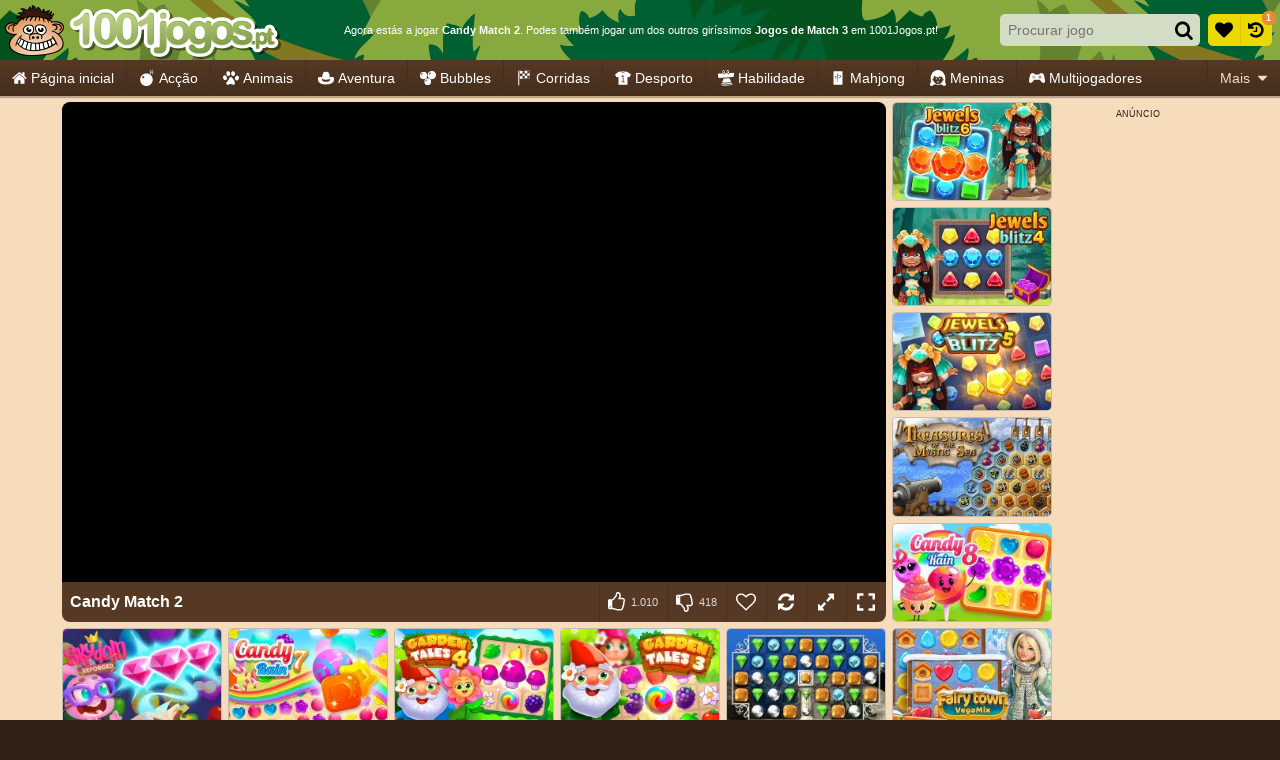

--- FILE ---
content_type: text/html; charset=UTF-8
request_url: https://www.1001jogos.pt/match-3/candy-match-2
body_size: 50600
content:
<!doctype html>
<html lang="pt" prefix="og: https://ogp.me/ns#">
	<head>
		<meta charset="utf-8">
		<meta name="viewport" content="width=device-width, initial-scale=1, shrink-to-fit=no">
		<title>Candy Match 2 - Jogos de Match 3 - 1001 Jogos</title>
		<link rel="alternate" hreflang="pt-BR" href="https://www.1001jogos.com.br/jogo-3/candy-match-2">
		<link rel="alternate" hreflang="cs" href="https://www.1001hry.cz/match-3/candy-match-2">
		<link rel="alternate" hreflang="de" href="https://www.1001spiele.de/match-3/candy-match-2">
		<link rel="alternate" hreflang="da" href="https://www.spilxl.dk/match-3/candy-match-2">
		<link rel="alternate" hreflang="es" href="https://www.isladejuegos.com/match-3/candy-match-2">
		<link rel="alternate" hreflang="fi" href="https://www.1001pelit.com/match-3/candy-match-2">
		<link rel="alternate" hreflang="fr" href="https://www.1001jeux.fr/match-3/candy-match-2">
		<link rel="alternate" hreflang="el" href="https://www.paixnidiaxl.gr/match-3/candy-match-2">
		<link rel="alternate" hreflang="hu" href="https://www.jatekokxl.hu/match-3/candy-match-2">
		<link rel="alternate" hreflang="it" href="https://www.giochixl.it/match-3/candy-match-2">
		<link rel="alternate" hreflang="nl" href="https://www.elkspel.nl/match-3/candy-match-2">
		<link rel="alternate" hreflang="no" href="https://www.spillespill.no/match-3/candy-match-2">
		<link rel="alternate" hreflang="pl" href="https://www.grajteraz.pl/match-3/candy-match-2">
		<link rel="alternate" hreflang="pt" href="https://www.1001jogos.pt/match-3/candy-match-2">
		<link rel="alternate" hreflang="ro" href="https://www.1001jocuri.ro/match-3/candy-match-2">
		<link rel="alternate" hreflang="sv" href="https://www.spelo.se/match-3/candy-match-2">
		<link rel="alternate" hreflang="en" href="https://www.1001games.com/match-3/candy-match-2">
		<link rel="alternate" hreflang="x-default" href="https://www.1001games.com/match-3/candy-match-2">
		<meta name="description" content="Visita o nosso website para jogar Candy Match 2 ou outro grande jogos de match 3!">
		<link rel="canonical" href="https://www.1001jogos.pt/match-3/candy-match-2">
		<link rel="preconnect" href="https://ccf.admeen.org">
		<link rel="preconnect" href="https://tcf.admeen.org">
		<link rel="preconnect" href="https://www.google-analytics.com">
		<link rel="preconnect" href="https://imasdk.googleapis.com">
		<link rel="preconnect" href="https://hb.improvedigital.com">
		<link rel="preload" fetchpriority="high" as="image" type="image/svg+xml" href="https://ccf.admeen.org/34/fp/0d8d2fa90ada76e38d5a4afe681a709b/images/hbg2.svg">
		<style>html,body{height:100%;width:100%;padding:0;margin:0}.icon{height:16px}.is-loading{position:relative;overflow:hidden}.is-loading:before{content:'';display:block;top:50% !important;left:50% !important;right:auto !important;bottom:auto !important;margin:-13px 0 0 -13px;width:26px;height:26px;background:none;border:solid .25rem rgba(0,0,0,.2);border-top-color:#000;border-radius:50%;-webkit-animation:loader .8s infinite linear;animation:loader .8s infinite linear}.is-loading:after{display:block;content:'';top:0;right:0;bottom:0;left:0}@-webkit-keyframes loader{0%{-webkit-transform:rotate(0deg);}100%{-webkit-transform:rotate(359deg);}}@keyframes loader{0%{transform:rotate(0deg);}100%{transform:rotate(359deg);}}*,*::before,*::after{box-sizing:border-box}html{font-family:sans-serif;line-height:1.15;-webkit-text-size-adjust:100%;-webkit-tap-highlight-color:rgba(0,0,0,0)}article,aside,figcaption,figure,footer,header,hgroup,main,nav,section{display:block}body{margin:0;font-family:Tahoma,Helvetica,Verdana,sans-serif;font-size:.875rem;font-weight:400;line-height:1.5;color:#fff;text-align:left;background-color:#312115}[tabindex="-1"]:focus:not(:focus-visible){outline:0 !important}hr{box-sizing:content-box;height:0;overflow:visible}h1,h2,h3,h4,h5,h6{margin-top:0;margin-bottom:0}p{margin-top:0;margin-bottom:1rem}abbr[title],abbr[data-original-title]{text-decoration:underline;text-decoration:underline dotted;cursor:help;border-bottom:0;text-decoration-skip-ink:none}address{margin-bottom:1rem;font-style:normal;line-height:inherit}ol,ul,dl{margin-top:0;margin-bottom:1rem}ol ol,ul ul,ol ul,ul ol{margin-bottom:0}dt{font-weight:700}dd{margin-bottom:.5rem;margin-left:0}blockquote{margin:0 0 1rem}b,strong{font-weight:bolder}small{font-size:80%}sub,sup{position:relative;font-size:75%;line-height:0;vertical-align:baseline}sub{bottom:-0.25em}sup{top:-0.5em}a{color:#312115;text-decoration:underline;background-color:transparent}a:hover{color:#638331;text-decoration:none}a:not([href]):not([class]){color:inherit;text-decoration:none}a:not([href]):not([class]):hover{color:inherit;text-decoration:none}pre,code,kbd,samp{font-family:SFMono-Regular,Menlo,Monaco,Consolas,"Liberation Mono","Courier New",monospace;font-size:1em}pre{margin-top:0;margin-bottom:1rem;overflow:auto;-ms-overflow-style:scrollbar}figure{margin:0 0 1rem}img{vertical-align:middle;border-style:none}svg{overflow:hidden;vertical-align:middle}table{border-collapse:collapse}caption{padding-top:.75rem;padding-bottom:.75rem;color:#6c757d;text-align:left;caption-side:bottom}th{text-align:inherit;text-align:-webkit-match-parent}label{display:inline-block;margin-bottom:.25rem}button{border-radius:0}button:focus:not(:focus-visible){outline:0}input,button,select,optgroup,textarea{margin:0;font-family:inherit;font-size:inherit;line-height:inherit}button,input{overflow:visible}button,select{text-transform:none}[role=button]{cursor:pointer}select{word-wrap:normal}button,[type=button],[type=reset],[type=submit]{-webkit-appearance:button}button:not(:disabled),[type=button]:not(:disabled),[type=reset]:not(:disabled),[type=submit]:not(:disabled){cursor:pointer}button::-moz-focus-inner,[type=button]::-moz-focus-inner,[type=reset]::-moz-focus-inner,[type=submit]::-moz-focus-inner{padding:0;border-style:none}input[type=radio],input[type=checkbox]{box-sizing:border-box;padding:0}textarea{overflow:auto;resize:vertical}fieldset{min-width:0;padding:0;margin:0;border:0}legend{display:block;width:100%;max-width:100%;padding:0;margin-bottom:.5rem;font-size:1.5rem;line-height:inherit;color:inherit;white-space:normal}progress{vertical-align:baseline}[type=number]::-webkit-inner-spin-button,[type=number]::-webkit-outer-spin-button{height:auto}[type=search]{outline-offset:-2px;-webkit-appearance:none}[type=search]::-webkit-search-decoration{-webkit-appearance:none}::-webkit-file-upload-button{font:inherit;-webkit-appearance:button}output{display:inline-block}summary{display:list-item;cursor:pointer}template{display:none}[hidden]{display:none !important}.container,.container-fluid,.container-xl,.container-lg,.container-md,.container-sm{width:100%;padding-right:.25rem;padding-left:.25rem;margin-right:auto;margin-left:auto}@media(min-width:576px){.container-sm,.container{max-width:540px}}@media(min-width:768px){.container-md,.container-sm,.container{max-width:720px}}@media(min-width:992px){.container-lg,.container-md,.container-sm,.container{max-width:960px}}@media(min-width:1200px){.container-xl,.container-lg,.container-md,.container-sm,.container{max-width:1140px}}.row{display:flex;flex-wrap:wrap;margin-right:-0.25rem;margin-left:-0.25rem}.no-gutters{margin-right:0;margin-left:0}.no-gutters>.col,.no-gutters>[class*=col-]{padding-right:0;padding-left:0}.col-xl,.col-xl-auto,.col-xl-12,.col-xl-11,.col-xl-10,.col-xl-9,.col-xl-8,.col-xl-7,.col-xl-6,.col-xl-5,.col-xl-4,.col-xl-3,.col-xl-2,.col-xl-1,.col-lg,.col-lg-auto,.col-lg-12,.col-lg-11,.col-lg-10,.col-lg-9,.col-lg-8,.col-lg-7,.col-lg-6,.col-lg-5,.col-lg-4,.col-lg-3,.col-lg-2,.col-lg-1,.col-md,.col-md-auto,.col-md-12,.col-md-11,.col-md-10,.col-md-9,.col-md-8,.col-md-7,.col-md-6,.col-md-5,.col-md-4,.col-md-3,.col-md-2,.col-md-1,.col-sm,.col-sm-auto,.col-sm-12,.col-sm-11,.col-sm-10,.col-sm-9,.col-sm-8,.col-sm-7,.col-sm-6,.col-sm-5,.col-sm-4,.col-sm-3,.col-sm-2,.col-sm-1,.col,.col-auto,.col-12,.col-11,.col-10,.col-9,.col-8,.col-7,.col-6,.col-5,.col-4,.col-3,.col-2,.col-1{position:relative;width:100%;padding-right:.25rem;padding-left:.25rem}.col{flex-basis:0;flex-grow:1;max-width:100%}.row-cols-1>*{flex:0 0 100%;max-width:100%}.row-cols-2>*{flex:0 0 50%;max-width:50%}.row-cols-3>*{flex:0 0 33.3333333333%;max-width:33.3333333333%}.row-cols-4>*{flex:0 0 25%;max-width:25%}.row-cols-5>*{flex:0 0 20%;max-width:20%}.row-cols-6>*{flex:0 0 16.6666666667%;max-width:16.6666666667%}.col-auto{flex:0 0 auto;width:auto;max-width:100%}.col-1{flex:0 0 8.33333333%;max-width:8.33333333%}.col-2{flex:0 0 16.66666667%;max-width:16.66666667%}.col-3{flex:0 0 25%;max-width:25%}.col-4{flex:0 0 33.33333333%;max-width:33.33333333%}.col-5{flex:0 0 41.66666667%;max-width:41.66666667%}.col-6{flex:0 0 50%;max-width:50%}.col-7{flex:0 0 58.33333333%;max-width:58.33333333%}.col-8{flex:0 0 66.66666667%;max-width:66.66666667%}.col-9{flex:0 0 75%;max-width:75%}.col-10{flex:0 0 83.33333333%;max-width:83.33333333%}.col-11{flex:0 0 91.66666667%;max-width:91.66666667%}.col-12{flex:0 0 100%;max-width:100%}.order-first{order:-1}.order-last{order:13}.order-0{order:0}.order-1{order:1}.order-2{order:2}.order-3{order:3}.order-4{order:4}.order-5{order:5}.order-6{order:6}.order-7{order:7}.order-8{order:8}.order-9{order:9}.order-10{order:10}.order-11{order:11}.order-12{order:12}.offset-1{margin-left:8.33333333%}.offset-2{margin-left:16.66666667%}.offset-3{margin-left:25%}.offset-4{margin-left:33.33333333%}.offset-5{margin-left:41.66666667%}.offset-6{margin-left:50%}.offset-7{margin-left:58.33333333%}.offset-8{margin-left:66.66666667%}.offset-9{margin-left:75%}.offset-10{margin-left:83.33333333%}.offset-11{margin-left:91.66666667%}@media(min-width:576px){.col-sm{flex-basis:0;flex-grow:1;max-width:100%}.row-cols-sm-1>*{flex:0 0 100%;max-width:100%}.row-cols-sm-2>*{flex:0 0 50%;max-width:50%}.row-cols-sm-3>*{flex:0 0 33.3333333333%;max-width:33.3333333333%}.row-cols-sm-4>*{flex:0 0 25%;max-width:25%}.row-cols-sm-5>*{flex:0 0 20%;max-width:20%}.row-cols-sm-6>*{flex:0 0 16.6666666667%;max-width:16.6666666667%}.col-sm-auto{flex:0 0 auto;width:auto;max-width:100%}.col-sm-1{flex:0 0 8.33333333%;max-width:8.33333333%}.col-sm-2{flex:0 0 16.66666667%;max-width:16.66666667%}.col-sm-3{flex:0 0 25%;max-width:25%}.col-sm-4{flex:0 0 33.33333333%;max-width:33.33333333%}.col-sm-5{flex:0 0 41.66666667%;max-width:41.66666667%}.col-sm-6{flex:0 0 50%;max-width:50%}.col-sm-7{flex:0 0 58.33333333%;max-width:58.33333333%}.col-sm-8{flex:0 0 66.66666667%;max-width:66.66666667%}.col-sm-9{flex:0 0 75%;max-width:75%}.col-sm-10{flex:0 0 83.33333333%;max-width:83.33333333%}.col-sm-11{flex:0 0 91.66666667%;max-width:91.66666667%}.col-sm-12{flex:0 0 100%;max-width:100%}.order-sm-first{order:-1}.order-sm-last{order:13}.order-sm-0{order:0}.order-sm-1{order:1}.order-sm-2{order:2}.order-sm-3{order:3}.order-sm-4{order:4}.order-sm-5{order:5}.order-sm-6{order:6}.order-sm-7{order:7}.order-sm-8{order:8}.order-sm-9{order:9}.order-sm-10{order:10}.order-sm-11{order:11}.order-sm-12{order:12}.offset-sm-0{margin-left:0}.offset-sm-1{margin-left:8.33333333%}.offset-sm-2{margin-left:16.66666667%}.offset-sm-3{margin-left:25%}.offset-sm-4{margin-left:33.33333333%}.offset-sm-5{margin-left:41.66666667%}.offset-sm-6{margin-left:50%}.offset-sm-7{margin-left:58.33333333%}.offset-sm-8{margin-left:66.66666667%}.offset-sm-9{margin-left:75%}.offset-sm-10{margin-left:83.33333333%}.offset-sm-11{margin-left:91.66666667%}}@media(min-width:768px){.col-md{flex-basis:0;flex-grow:1;max-width:100%}.row-cols-md-1>*{flex:0 0 100%;max-width:100%}.row-cols-md-2>*{flex:0 0 50%;max-width:50%}.row-cols-md-3>*{flex:0 0 33.3333333333%;max-width:33.3333333333%}.row-cols-md-4>*{flex:0 0 25%;max-width:25%}.row-cols-md-5>*{flex:0 0 20%;max-width:20%}.row-cols-md-6>*{flex:0 0 16.6666666667%;max-width:16.6666666667%}.col-md-auto{flex:0 0 auto;width:auto;max-width:100%}.col-md-1{flex:0 0 8.33333333%;max-width:8.33333333%}.col-md-2{flex:0 0 16.66666667%;max-width:16.66666667%}.col-md-3{flex:0 0 25%;max-width:25%}.col-md-4{flex:0 0 33.33333333%;max-width:33.33333333%}.col-md-5{flex:0 0 41.66666667%;max-width:41.66666667%}.col-md-6{flex:0 0 50%;max-width:50%}.col-md-7{flex:0 0 58.33333333%;max-width:58.33333333%}.col-md-8{flex:0 0 66.66666667%;max-width:66.66666667%}.col-md-9{flex:0 0 75%;max-width:75%}.col-md-10{flex:0 0 83.33333333%;max-width:83.33333333%}.col-md-11{flex:0 0 91.66666667%;max-width:91.66666667%}.col-md-12{flex:0 0 100%;max-width:100%}.order-md-first{order:-1}.order-md-last{order:13}.order-md-0{order:0}.order-md-1{order:1}.order-md-2{order:2}.order-md-3{order:3}.order-md-4{order:4}.order-md-5{order:5}.order-md-6{order:6}.order-md-7{order:7}.order-md-8{order:8}.order-md-9{order:9}.order-md-10{order:10}.order-md-11{order:11}.order-md-12{order:12}.offset-md-0{margin-left:0}.offset-md-1{margin-left:8.33333333%}.offset-md-2{margin-left:16.66666667%}.offset-md-3{margin-left:25%}.offset-md-4{margin-left:33.33333333%}.offset-md-5{margin-left:41.66666667%}.offset-md-6{margin-left:50%}.offset-md-7{margin-left:58.33333333%}.offset-md-8{margin-left:66.66666667%}.offset-md-9{margin-left:75%}.offset-md-10{margin-left:83.33333333%}.offset-md-11{margin-left:91.66666667%}}@media(min-width:992px){.col-lg{flex-basis:0;flex-grow:1;max-width:100%}.row-cols-lg-1>*{flex:0 0 100%;max-width:100%}.row-cols-lg-2>*{flex:0 0 50%;max-width:50%}.row-cols-lg-3>*{flex:0 0 33.3333333333%;max-width:33.3333333333%}.row-cols-lg-4>*{flex:0 0 25%;max-width:25%}.row-cols-lg-5>*{flex:0 0 20%;max-width:20%}.row-cols-lg-6>*{flex:0 0 16.6666666667%;max-width:16.6666666667%}.col-lg-auto{flex:0 0 auto;width:auto;max-width:100%}.col-lg-1{flex:0 0 8.33333333%;max-width:8.33333333%}.col-lg-2{flex:0 0 16.66666667%;max-width:16.66666667%}.col-lg-3{flex:0 0 25%;max-width:25%}.col-lg-4{flex:0 0 33.33333333%;max-width:33.33333333%}.col-lg-5{flex:0 0 41.66666667%;max-width:41.66666667%}.col-lg-6{flex:0 0 50%;max-width:50%}.col-lg-7{flex:0 0 58.33333333%;max-width:58.33333333%}.col-lg-8{flex:0 0 66.66666667%;max-width:66.66666667%}.col-lg-9{flex:0 0 75%;max-width:75%}.col-lg-10{flex:0 0 83.33333333%;max-width:83.33333333%}.col-lg-11{flex:0 0 91.66666667%;max-width:91.66666667%}.col-lg-12{flex:0 0 100%;max-width:100%}.order-lg-first{order:-1}.order-lg-last{order:13}.order-lg-0{order:0}.order-lg-1{order:1}.order-lg-2{order:2}.order-lg-3{order:3}.order-lg-4{order:4}.order-lg-5{order:5}.order-lg-6{order:6}.order-lg-7{order:7}.order-lg-8{order:8}.order-lg-9{order:9}.order-lg-10{order:10}.order-lg-11{order:11}.order-lg-12{order:12}.offset-lg-0{margin-left:0}.offset-lg-1{margin-left:8.33333333%}.offset-lg-2{margin-left:16.66666667%}.offset-lg-3{margin-left:25%}.offset-lg-4{margin-left:33.33333333%}.offset-lg-5{margin-left:41.66666667%}.offset-lg-6{margin-left:50%}.offset-lg-7{margin-left:58.33333333%}.offset-lg-8{margin-left:66.66666667%}.offset-lg-9{margin-left:75%}.offset-lg-10{margin-left:83.33333333%}.offset-lg-11{margin-left:91.66666667%}}@media(min-width:1200px){.col-xl{flex-basis:0;flex-grow:1;max-width:100%}.row-cols-xl-1>*{flex:0 0 100%;max-width:100%}.row-cols-xl-2>*{flex:0 0 50%;max-width:50%}.row-cols-xl-3>*{flex:0 0 33.3333333333%;max-width:33.3333333333%}.row-cols-xl-4>*{flex:0 0 25%;max-width:25%}.row-cols-xl-5>*{flex:0 0 20%;max-width:20%}.row-cols-xl-6>*{flex:0 0 16.6666666667%;max-width:16.6666666667%}.col-xl-auto{flex:0 0 auto;width:auto;max-width:100%}.col-xl-1{flex:0 0 8.33333333%;max-width:8.33333333%}.col-xl-2{flex:0 0 16.66666667%;max-width:16.66666667%}.col-xl-3{flex:0 0 25%;max-width:25%}.col-xl-4{flex:0 0 33.33333333%;max-width:33.33333333%}.col-xl-5{flex:0 0 41.66666667%;max-width:41.66666667%}.col-xl-6{flex:0 0 50%;max-width:50%}.col-xl-7{flex:0 0 58.33333333%;max-width:58.33333333%}.col-xl-8{flex:0 0 66.66666667%;max-width:66.66666667%}.col-xl-9{flex:0 0 75%;max-width:75%}.col-xl-10{flex:0 0 83.33333333%;max-width:83.33333333%}.col-xl-11{flex:0 0 91.66666667%;max-width:91.66666667%}.col-xl-12{flex:0 0 100%;max-width:100%}.order-xl-first{order:-1}.order-xl-last{order:13}.order-xl-0{order:0}.order-xl-1{order:1}.order-xl-2{order:2}.order-xl-3{order:3}.order-xl-4{order:4}.order-xl-5{order:5}.order-xl-6{order:6}.order-xl-7{order:7}.order-xl-8{order:8}.order-xl-9{order:9}.order-xl-10{order:10}.order-xl-11{order:11}.order-xl-12{order:12}.offset-xl-0{margin-left:0}.offset-xl-1{margin-left:8.33333333%}.offset-xl-2{margin-left:16.66666667%}.offset-xl-3{margin-left:25%}.offset-xl-4{margin-left:33.33333333%}.offset-xl-5{margin-left:41.66666667%}.offset-xl-6{margin-left:50%}.offset-xl-7{margin-left:58.33333333%}.offset-xl-8{margin-left:66.66666667%}.offset-xl-9{margin-left:75%}.offset-xl-10{margin-left:83.33333333%}.offset-xl-11{margin-left:91.66666667%}}.form-control{display:block;width:100%;height:calc(1.5em + 0.5rem + 4px);padding:.25rem .5rem;font-size:.875rem;font-weight:400;line-height:1.5;color:#495057;background-color:#fff;background-clip:padding-box;border:2px solid #dde4d1;border-radius:.3125rem;transition:border-color .15s ease-in-out,box-shadow .15s ease-in-out}@media(prefers-reduced-motion:reduce){.form-control{transition:none}}.form-control::-ms-expand{background-color:transparent;border:0}.form-control:focus{color:#495057;background-color:#fff;border-color:#c5d1b1;outline:0;box-shadow:0 0 0 .2rem rgba(255,255,255,0.25)}.form-control::placeholder{color:#e9ecef;opacity:1}.form-control:disabled,.form-control[readonly]{background-color:rgba(255,255,255,0.4);opacity:1}input[type=date].form-control,input[type=time].form-control,input[type=datetime-local].form-control,input[type=month].form-control{appearance:none}select.form-control:-moz-focusring{color:transparent;text-shadow:0 0 0 #495057}select.form-control:focus::-ms-value{color:#495057;background-color:#fff}.form-control-file,.form-control-range{display:block;width:100%}.col-form-label{padding-top:calc(0.25rem + 2px);padding-bottom:calc(0.25rem + 2px);margin-bottom:0;font-size:inherit;line-height:1.5}.col-form-label-lg{padding-top:calc(0.5rem + 2px);padding-bottom:calc(0.5rem + 2px);font-size:.875rem;line-height:1.5}.col-form-label-sm{padding-top:calc(0.125rem + 2px);padding-bottom:calc(0.125rem + 2px);font-size:.75rem;line-height:1.5}.form-control-plaintext{display:block;width:100%;padding:.25rem 0;margin-bottom:0;font-size:.875rem;line-height:1.5;color:#fff;background-color:transparent;border:solid transparent;border-width:2px 0}.form-control-plaintext.form-control-sm,.form-control-plaintext.form-control-lg{padding-right:0;padding-left:0}.form-control-sm{height:calc(1.5em + 0.25rem + 4px);padding:.125rem .25rem;font-size:.75rem;line-height:1.5;border-radius:.1875rem}.form-control-lg{height:calc(1.5em + 1rem + 4px);padding:.5rem 1rem;font-size:.875rem;line-height:1.5;border-radius:.5rem}select.form-control[size],select.form-control[multiple]{height:auto}textarea.form-control{height:auto}.form-group{margin-bottom:.5rem}.form-text{display:block;margin-top:.25rem}.form-row{display:flex;flex-wrap:wrap;margin-right:-5px;margin-left:-5px}.form-row>.col,.form-row>[class*=col-]{padding-right:5px;padding-left:5px}.form-check{position:relative;display:block;padding-left:1.25rem}.form-check-input{position:absolute;margin-top:.3rem;margin-left:-1.25rem}.form-check-input[disabled] ~ .form-check-label,.form-check-input:disabled ~ .form-check-label{color:#6c757d}.form-check-label{margin-bottom:0}.form-check-inline{display:inline-flex;align-items:center;padding-left:0;margin-right:.75rem}.form-check-inline .form-check-input{position:static;margin-top:0;margin-right:.3125rem;margin-left:0}.valid-feedback{display:none;width:100%;margin-top:.25rem;font-size:.875em;color:#28a745}.valid-tooltip{position:absolute;top:100%;left:0;z-index:5;display:none;max-width:100%;padding:.25rem .5rem;margin-top:.1rem;font-size:.75rem;line-height:1.5;color:#fff;background-color:rgba(40,167,69,0.9);border-radius:.3125rem}.form-row>.col>.valid-tooltip,.form-row>[class*=col-]>.valid-tooltip{left:5px}.was-validated :valid ~ .valid-feedback,.was-validated :valid ~ .valid-tooltip,.is-valid ~ .valid-feedback,.is-valid ~ .valid-tooltip{display:block}.was-validated .form-control:valid,.form-control.is-valid{border-color:#28a745;padding-right:calc(1.5em + 0.5rem) !important;background-image:url("data:image/svg+xml,%3csvgxmlns='http://www.w3.org/2000/svg'width='8'height='8'viewBox='0088'%3e%3cpathfill='%2328a745'd='M2.36.73L.64.53c-.4-1.04.46-1.41.1-.8l1.11.43.4-3.8c.6-.631.6-.271.2.7l-44.6c-.43.5-.8.4-1.1.1z'/%3e%3c/svg%3e");background-repeat:no-repeat;background-position:right calc(0.375em + 0.125rem) center;background-size:calc(0.75em + 0.25rem) calc(0.75em + 0.25rem)}.was-validated .form-control:valid:focus,.form-control.is-valid:focus{border-color:#28a745;box-shadow:0 0 0 .2rem rgba(40,167,69,0.25)}.was-validated select.form-control:valid,select.form-control.is-valid{padding-right:2rem !important;background-position:right 1rem center}.was-validated textarea.form-control:valid,textarea.form-control.is-valid{padding-right:calc(1.5em + 0.5rem);background-position:top calc(0.375em + 0.125rem) right calc(0.375em + 0.125rem)}.was-validated .custom-select:valid,.custom-select.is-valid{border-color:#28a745;padding-right:calc(0.75em + 1.875rem) !important;background:url("data:image/svg+xml,%3csvgxmlns='http://www.w3.org/2000/svg'width='4'height='5'viewBox='0045'%3e%3cpathfill='%23343a40'd='M20L02h4zm05L03h4z'/%3e%3c/svg%3e") right .5rem center/8px 10px no-repeat,#fff url("data:image/svg+xml,%3csvgxmlns='http://www.w3.org/2000/svg'width='8'height='8'viewBox='0088'%3e%3cpathfill='%2328a745'd='M2.36.73L.64.53c-.4-1.04.46-1.41.1-.8l1.11.43.4-3.8c.6-.631.6-.271.2.7l-44.6c-.43.5-.8.4-1.1.1z'/%3e%3c/svg%3e") center right 1.5rem/calc(0.75em + 0.25rem) calc(0.75em + 0.25rem) no-repeat}.was-validated .custom-select:valid:focus,.custom-select.is-valid:focus{border-color:#28a745;box-shadow:0 0 0 .2rem rgba(40,167,69,0.25)}.was-validated .form-check-input:valid ~ .form-check-label,.form-check-input.is-valid ~ .form-check-label{color:#28a745}.was-validated .form-check-input:valid ~ .valid-feedback,.was-validated .form-check-input:valid ~ .valid-tooltip,.form-check-input.is-valid ~ .valid-feedback,.form-check-input.is-valid ~ .valid-tooltip{display:block}.was-validated .custom-control-input:valid ~ .custom-control-label,.custom-control-input.is-valid ~ .custom-control-label{color:#28a745}.was-validated .custom-control-input:valid ~ .custom-control-label::before,.custom-control-input.is-valid ~ .custom-control-label::before{border-color:#28a745}.was-validated .custom-control-input:valid:checked ~ .custom-control-label::before,.custom-control-input.is-valid:checked ~ .custom-control-label::before{border-color:#34ce57;background-color:#34ce57}.was-validated .custom-control-input:valid:focus ~ .custom-control-label::before,.custom-control-input.is-valid:focus ~ .custom-control-label::before{box-shadow:0 0 0 .2rem rgba(40,167,69,0.25)}.was-validated .custom-control-input:valid:focus:not(:checked) ~ .custom-control-label::before,.custom-control-input.is-valid:focus:not(:checked) ~ .custom-control-label::before{border-color:#28a745}.was-validated .custom-file-input:valid ~ .custom-file-label,.custom-file-input.is-valid ~ .custom-file-label{border-color:#28a745}.was-validated .custom-file-input:valid:focus ~ .custom-file-label,.custom-file-input.is-valid:focus ~ .custom-file-label{border-color:#28a745;box-shadow:0 0 0 .2rem rgba(40,167,69,0.25)}.invalid-feedback{display:none;width:100%;margin-top:.25rem;font-size:.875em;color:#e0162a}.invalid-tooltip{position:absolute;top:100%;left:0;z-index:5;display:none;max-width:100%;padding:.25rem .5rem;margin-top:.1rem;font-size:.75rem;line-height:1.5;color:#fff;background-color:rgba(224,22,42,0.9);border-radius:.3125rem}.form-row>.col>.invalid-tooltip,.form-row>[class*=col-]>.invalid-tooltip{left:5px}.was-validated :invalid ~ .invalid-feedback,.was-validated :invalid ~ .invalid-tooltip,.is-invalid ~ .invalid-feedback,.is-invalid ~ .invalid-tooltip{display:block}.was-validated .form-control:invalid,.form-control.is-invalid{border-color:#e0162a;padding-right:calc(1.5em + 0.5rem) !important;background-image:url("data:image/svg+xml,%3csvgxmlns='http://www.w3.org/2000/svg'width='12'height='12'fill='none'stroke='%23e0162a'viewBox='001212'%3e%3ccirclecx='6'cy='6'r='4.5'/%3e%3cpathstroke-linejoin='round'd='M5.83.6h.4L66.5z'/%3e%3ccirclecx='6'cy='8.2'r='.6'fill='%23e0162a'stroke='none'/%3e%3c/svg%3e");background-repeat:no-repeat;background-position:right calc(0.375em + 0.125rem) center;background-size:calc(0.75em + 0.25rem) calc(0.75em + 0.25rem)}.was-validated .form-control:invalid:focus,.form-control.is-invalid:focus{border-color:#e0162a;box-shadow:0 0 0 .2rem rgba(224,22,42,0.25)}.was-validated select.form-control:invalid,select.form-control.is-invalid{padding-right:2rem !important;background-position:right 1rem center}.was-validated textarea.form-control:invalid,textarea.form-control.is-invalid{padding-right:calc(1.5em + 0.5rem);background-position:top calc(0.375em + 0.125rem) right calc(0.375em + 0.125rem)}.was-validated .custom-select:invalid,.custom-select.is-invalid{border-color:#e0162a;padding-right:calc(0.75em + 1.875rem) !important;background:url("data:image/svg+xml,%3csvgxmlns='http://www.w3.org/2000/svg'width='4'height='5'viewBox='0045'%3e%3cpathfill='%23343a40'd='M20L02h4zm05L03h4z'/%3e%3c/svg%3e") right .5rem center/8px 10px no-repeat,#fff url("data:image/svg+xml,%3csvgxmlns='http://www.w3.org/2000/svg'width='12'height='12'fill='none'stroke='%23e0162a'viewBox='001212'%3e%3ccirclecx='6'cy='6'r='4.5'/%3e%3cpathstroke-linejoin='round'd='M5.83.6h.4L66.5z'/%3e%3ccirclecx='6'cy='8.2'r='.6'fill='%23e0162a'stroke='none'/%3e%3c/svg%3e") center right 1.5rem/calc(0.75em + 0.25rem) calc(0.75em + 0.25rem) no-repeat}.was-validated .custom-select:invalid:focus,.custom-select.is-invalid:focus{border-color:#e0162a;box-shadow:0 0 0 .2rem rgba(224,22,42,0.25)}.was-validated .form-check-input:invalid ~ .form-check-label,.form-check-input.is-invalid ~ .form-check-label{color:#e0162a}.was-validated .form-check-input:invalid ~ .invalid-feedback,.was-validated .form-check-input:invalid ~ .invalid-tooltip,.form-check-input.is-invalid ~ .invalid-feedback,.form-check-input.is-invalid ~ .invalid-tooltip{display:block}.was-validated .custom-control-input:invalid ~ .custom-control-label,.custom-control-input.is-invalid ~ .custom-control-label{color:#e0162a}.was-validated .custom-control-input:invalid ~ .custom-control-label::before,.custom-control-input.is-invalid ~ .custom-control-label::before{border-color:#e0162a}.was-validated .custom-control-input:invalid:checked ~ .custom-control-label::before,.custom-control-input.is-invalid:checked ~ .custom-control-label::before{border-color:#ec3d4e;background-color:#ec3d4e}.was-validated .custom-control-input:invalid:focus ~ .custom-control-label::before,.custom-control-input.is-invalid:focus ~ .custom-control-label::before{box-shadow:0 0 0 .2rem rgba(224,22,42,0.25)}.was-validated .custom-control-input:invalid:focus:not(:checked) ~ .custom-control-label::before,.custom-control-input.is-invalid:focus:not(:checked) ~ .custom-control-label::before{border-color:#e0162a}.was-validated .custom-file-input:invalid ~ .custom-file-label,.custom-file-input.is-invalid ~ .custom-file-label{border-color:#e0162a}.was-validated .custom-file-input:invalid:focus ~ .custom-file-label,.custom-file-input.is-invalid:focus ~ .custom-file-label{border-color:#e0162a;box-shadow:0 0 0 .2rem rgba(224,22,42,0.25)}.form-inline{display:flex;flex-flow:row wrap;align-items:center}.form-inline .form-check{width:100%}@media(min-width:576px){.form-inline label{display:flex;align-items:center;justify-content:center;margin-bottom:0}.form-inline .form-group{display:flex;flex:0 0 auto;flex-flow:row wrap;align-items:center;margin-bottom:0}.form-inline .form-control{display:inline-block;width:auto;vertical-align:middle}.form-inline .form-control-plaintext{display:inline-block}.form-inline .input-group,.form-inline .custom-select{width:auto}.form-inline .form-check{display:flex;align-items:center;justify-content:center;width:auto;padding-left:0}.form-inline .form-check-input{position:relative;flex-shrink:0;margin-top:0;margin-right:.25rem;margin-left:0}.form-inline .custom-control{align-items:center;justify-content:center}.form-inline .custom-control-label{margin-bottom:0}}.otcmp-container{color:#000;font-size:12px;line-height:normal}.otcmp-container p{margin-bottom:.5rem}.otcmp-container .hide,.otcmp-container .ot-hide{display:none !important}.otcmp-container .ot-scrn-rdr{display:none}.otcmp-container button{font-size:inherit;font-family:inherit}.otcmp-container button:not(:disabled){cursor:pointer}.otcmp-container button.ot-link-btn{padding:0;border:0;background:transparent;color:#312115;text-decoration:underline}.otcmp-container button.ot-link-btn:hover{color:#638331;text-decoration:none}.otcmp-container button.ot-link-btn.ot-pgph-link{display:none}.otcmp-container .btn-light{background:#e6ebde}.otcmp-container .btn-light:hover{background:#dde4d1}.otcmp-container *:focus{outline:0}#onetrust-consent-sdk .ot-hide{display:none !important}.ot-fade-in{animation-name:onetrust-fade-in;animation-duration:200ms;animation-timing-function:ease-in-out}.onetrust-pc-dark-filter{background:rgba(0,0,0,0.5);z-index:2147483645;width:100%;height:100%;overflow:hidden;position:fixed;top:0;bottom:0;left:0;right:0}@supports(-webkit-backdrop-filter:blur(3px)){.otcmp-type-wall .onetrust-pc-dark-filter{-webkit-backdrop-filter:blur(3px)}}@supports(backdrop-filter:blur(3px)){.otcmp-type-wall .onetrust-pc-dark-filter{backdrop-filter:blur(3px)}}.otcmp-wall{z-index:2147483646;position:fixed;top:0;bottom:0;right:0;left:0;display:flex;flex-direction:column;align-items:center;justify-content:flex-start;padding:.5rem}.otcmp-wall .ot-sdk-container{position:relative;display:flex;margin:0 auto;padding:.5rem;min-width:250px;max-width:600px;max-height:100%;border:0;border-radius:.5rem;background-color:#638331;-webkit-box-shadow:0 5px 15px rgba(0,0,0,0.3);-moz-box-shadow:0 5px 15px rgba(0,0,0,0.3);box-shadow:0 5px 15px 0 5px 15px rgba(0,0,0,0.3)}.otcmp-wall .ot-sdk-container .ot-sdk-row{position:relative;display:flex;flex-direction:column;justify-content:space-between;padding:.5rem;width:100%;border-radius:.25rem;background-color:#d3dcc4;background-image:linear-gradient(to bottom,#d3dcc4,#fff)}.otcmp-wall .ot-sdk-container .btn-container{display:flex;flex-direction:column-reverse}.otcmp-wall .ot-sdk-container .btn-container .btn{width:100%}.otcmp-wall .ot-sdk-container .settings-link-container{order:1}.otcmp-wall .ot-sdk-container .banner-actions-container{order:0;padding-top:.5rem}.otcmp-wall .ot-sdk-container .banner-actions-container.banner-actions-container-v2{display:flex;gap:.5rem;flex-wrap:wrap}.otcmp-wall .ot-sdk-container .banner-actions-container.banner-actions-container-v2 .btn-reject-all{order:2;width:calc(50% - 0.25rem)}.otcmp-wall .ot-sdk-container .banner-actions-container.banner-actions-container-v2 .btn-reject-all .icon{margin-left:-4px}.otcmp-wall .ot-sdk-container .banner-actions-container.banner-actions-container-v2 .btn-accept{order:3;width:calc(50% - 0.25rem)}.otcmp-wall .ot-sdk-container .banner-actions-container.banner-actions-container-v2 .btn-accept .icon{margin-left:-2px}.otcmp-wall .ot-sdk-container .banner-actions-container.banner-actions-container-v2 .btn-settings{order:1;flex:0 0 100%}.otcmp-wall .otcmp-policy .title{font-size:16px;text-align:center;color:#05531f;margin-bottom:.5rem}.otcmp-wall .otcmp-wall-content{overflow:auto}.otcmp-wall .otcmp-wall-content:before{display:block;content:"";height:100px;background:#fff url("https://ccf.admeen.org/34/fp/0d8d2fa90ada76e38d5a4afe681a709b/images/content/cmp-popup-header-mobile.png") center center no-repeat;background-size:cover;margin-bottom:.5rem;border-radius:.25rem}@media(-webkit-min-device-pixel-ratio:1.3),(min--moz-device-pixel-ratio:1.3),(-o-min-device-pixel-ratio:2.6/2),(min-device-pixel-ratio:1.3),(min-resolution:124.8dpi),(min-resolution:1.3dppx){.otcmp-wall .otcmp-wall-content:before{background-image:url("https://ccf.admeen.org/34/fp/0d8d2fa90ada76e38d5a4afe681a709b/images/2x/content/cmp-popup-header-mobile.png")}}.otcmp-wall .ot-dpd-container{border-top:solid 1px rgba(0,0,0,0.08);margin-bottom:.5rem;padding-top:.5rem}.otcmp-wall .ot-dpd-container .ot-dpd-title{font-size:12px;font-weight:bold}.otcmp-wall .ot-dpd-container .ot-dpd-content.show{margin-top:.5rem}.otcmp-wall .otcmp-wall-bottom{text-align:center;margin-top:.5rem}.otcmp-wall .otcmp-policy button.ot-link-btn,.otcmp-wall .otcmp-policy a{color:#000;text-decoration:underline}.otcmp-wall .otcmp-policy button.ot-link-btn:hover,.otcmp-wall .otcmp-policy a:hover{color:#638331;text-decoration:none}.otcmp-modal{z-index:2147483647;position:fixed;top:0;bottom:0;right:0;left:0;display:flex;flex-direction:column;align-items:center;justify-content:flex-start;padding:.5rem}.otcmp-modal .ot-pc-sdk-wrapper{position:relative;display:flex;margin:0 auto;padding:40px .5rem .5rem;min-width:250px;max-width:600px;max-height:100%;border:0;border-radius:.5rem;background-color:#638331;-webkit-box-shadow:0 5px 15px rgba(0,0,0,0.3);-moz-box-shadow:0 5px 15px rgba(0,0,0,0.3);box-shadow:0 5px 15px 0 5px 15px rgba(0,0,0,0.3)}.otcmp-type-wall .otcmp-modal .ot-pc-sdk-wrapper{width:100%}.otcmp-modal .btn-close{position:absolute;top:8px;right:9px;width:22px;height:22px;text-align:center}.otcmp-modal .btn-close:after{content:url("data:image/svg+xml;charset=utf8,%3Csvg%20xmlns%3D%22http%3A%2F%2Fwww.w3.org%2F2000%2Fsvg%22%20version%3D%221.1%22%20viewBox%3D%220%200%2025%2032%22%20aria-hidden%3D%22true%22%3E%3Cpath%20fill%3D%22%23ffffff%22%20d%3D%22M23.179%2023.607c0%20.446-.179.893-.5%201.214L20.25%2027.25c-.321.321-.768.5-1.214.5s-.893-.179-1.214-.5L12.572%2022l-5.25%205.25c-.321.321-.768.5-1.214.5s-.893-.179-1.214-.5l-2.429-2.429c-.321-.321-.5-.768-.5-1.214s.179-.893.5-1.214l5.25-5.25-5.25-5.25c-.321-.321-.5-.768-.5-1.214s.179-.893.5-1.214l2.429-2.429c.321-.321.768-.5%201.214-.5s.893.179%201.214.5l5.25%205.25%205.25-5.25c.321-.321.768-.5%201.214-.5s.893.179%201.214.5l2.429%202.429c.321.321.5.768.5%201.214s-.179.893-.5%201.214l-5.25%205.25%205.25%205.25c.321.321.5.768.5%201.214z%22%3E%3C%2Fpath%3E%3C%2Fsvg%3E");display:inline-block;width:12.5px;height:16px}.otcmp-modal .btn-close:hover:after{content:url("data:image/svg+xml;charset=utf8,%3Csvg%20xmlns%3D%22http%3A%2F%2Fwww.w3.org%2F2000%2Fsvg%22%20version%3D%221.1%22%20viewBox%3D%220%200%2025%2032%22%20aria-hidden%3D%22true%22%3E%3Cpath%20d%3D%22M23.179%2023.607c0%20.446-.179.893-.5%201.214L20.25%2027.25c-.321.321-.768.5-1.214.5s-.893-.179-1.214-.5L12.572%2022l-5.25%205.25c-.321.321-.768.5-1.214.5s-.893-.179-1.214-.5l-2.429-2.429c-.321-.321-.5-.768-.5-1.214s.179-.893.5-1.214l5.25-5.25-5.25-5.25c-.321-.321-.5-.768-.5-1.214s.179-.893.5-1.214l2.429-2.429c.321-.321.768-.5%201.214-.5s.893.179%201.214.5l5.25%205.25%205.25-5.25c.321-.321.768-.5%201.214-.5s.893.179%201.214.5l2.429%202.429c.321.321.5.768.5%201.214s-.179.893-.5%201.214l-5.25%205.25%205.25%205.25c.321.321.5.768.5%201.214z%22%3E%3C%2Fpath%3E%3C%2Fsvg%3E")}.otcmp-modal .otcmp-popup-content{display:flex;flex-direction:column;padding:.5rem;width:100%;border-radius:.25rem;background-color:#d3dcc4;background-image:linear-gradient(to bottom,#d3dcc4,#fff)}.otcmp-modal .otcmp-popup-content[style*=display][style*=block]{display:flex !important}.otcmp-modal .otcmp-popup-content .pc-logo-container{display:none}.otcmp-modal .otcmp-popup-vendors{padding-top:calc(34px + 0.5rem)}.otcmp-modal .otcmp-popup-vendors .otcmp-popup-title{display:flex;align-items:center}.otcmp-modal .otcmp-popup-vendors .otcmp-popup-vendors-list{overflow:auto;margin-bottom:.5rem}.otcmp-modal .otcmp-popup-title{position:absolute;top:0;left:0;color:#fff;font-size:1rem;padding:0 .5rem;height:40px;line-height:40px;white-space:nowrap;overflow:hidden;text-overflow:ellipsis;max-width:calc(100% - 30px)}.otcmp-modal .otcmp-popup-policy-text{order:1;flex:0 0 auto}.otcmp-type-banner .otcmp-modal .otcmp-popup-policy-text:before{display:block;content:"";height:100px;background:#fff url("https://ccf.admeen.org/34/fp/0d8d2fa90ada76e38d5a4afe681a709b/images/content/sncmp-popup-header.png") center center no-repeat;background-size:cover;margin-bottom:.5rem;border-radius:.25rem}@media(-webkit-min-device-pixel-ratio:1.3),(min--moz-device-pixel-ratio:1.3),(-o-min-device-pixel-ratio:2.6/2),(min-device-pixel-ratio:1.3),(min-resolution:124.8dpi),(min-resolution:1.3dppx){.otcmp-type-banner .otcmp-modal .otcmp-popup-policy-text:before{background-image:url("https://ccf.admeen.org/34/fp/0d8d2fa90ada76e38d5a4afe681a709b/images/2x/content/sncmp-popup-header.png")}}.otcmp-modal .otcmp-popup-cookie-prefs{order:2;margin:.5rem 0;border-top:solid 1px #d3dcc4;padding-top:.5rem;overflow:auto}.otcmp-modal .otcmp-popup-cookie-prefs .title{font-size:16px;text-align:center;color:#05531f;margin-bottom:.5rem}.otcmp-modal .otcmp-popup-footer{order:3;flex:0 0 auto;display:flex;flex-direction:row;flex-wrap:wrap-reverse}.otcmp-modal .otcmp-popup-footer.otcmp-popup-footer-v2{flex-wrap:nowrap;gap:.5rem}.otcmp-modal .otcmp-popup-footer.otcmp-popup-footer-v2 .btn-primary{flex:1 1 20%}.otcmp-modal .otcmp-popup-footer.otcmp-popup-footer-v2 .btn-reject-all{order:2}.otcmp-modal .otcmp-popup-footer.otcmp-popup-footer-v2 .btn-reject-all.ot-pc-refuse-all-handler{margin-right:0}.otcmp-modal .otcmp-popup-footer.otcmp-popup-footer-v2 .btn-reject-all .icon{margin-left:-4px}.otcmp-modal .otcmp-popup-footer.otcmp-popup-footer-v2 .btn-agree{order:3}.otcmp-modal .otcmp-popup-footer.otcmp-popup-footer-v2 .btn-agree .icon{margin-left:-2px}.otcmp-modal .otcmp-popup-footer.otcmp-popup-footer-v2 .btn-save{margin:0;order:1}.otcmp-modal .otcmp-popup-footer.otcmp-popup-footer-v2 .btn-save.save-preference-btn-handler{min-width:0;margin-left:0}.otcmp-modal .otcmp-popup-footer .btn-light{flex:1 1 auto;margin-bottom:.5rem}.otcmp-modal .otcmp-popup-footer .btn-primary{flex:0 0 100%;display:inline-block !important}.otcmp-modal .otcmp-popup-footer.ot-sdk-row .ot-pc-refuse-all-handler{margin-right:.25rem}.otcmp-modal .otcmp-popup-footer.ot-sdk-row .save-preference-btn-handler{margin-left:.25rem;min-width:calc(50% - 0.25rem)}.otcmp-modal .otcmp-popup-footer.save-preference-btn-container{flex-wrap:wrap}.otcmp-modal label .label-text{display:none}.otcmp-modal .cookie-subgroups-container{border-top:dashed 1px rgba(0,0,0,0.08);margin:0 0 .5rem 20px;padding:.5rem .5rem 0 0}.otcmp-modal .cookie-subgroups-container>ul{margin:0;padding:0}.otcmp-modal .cookie-subgroup{list-style:none outside;display:flex;align-items:center;flex-wrap:wrap}.otcmp-modal .cookie-subgroup>h6{font-size:12px;font-weight:bold;color:#000;max-width:80%}.otcmp-modal .cookie-subgroup .cookie-subgroup-toggle{margin-left:auto}.otcmp-modal .cookie-subgroup .cookie-subgroups-description-legal{flex-basis:100%;font-size:11px;margin-top:.5rem}.otcmp-modal .cookie-subgroup .cookie-subgroups-description-legal a{color:#312115;text-decoration:underline}.otcmp-modal .cookie-subgroup .cookie-subgroups-description-legal a:hover{color:#638331;text-decoration:none}.ot-accordion-layout.category-item{position:relative;border-top:solid 1px rgba(211,220,196,0.6)}.ot-accordion-layout.category-item:first-of-type{border-top:0}.ot-accordion-layout.category-item>input[type=checkbox]{position:absolute;cursor:pointer;width:calc(100% - 80px);height:36px;opacity:0;margin:0;top:0;left:0;z-index:1}.ot-accordion-layout.category-item .accordion-header{display:flex;justify-content:space-between;align-items:center;padding:.5rem 0}.ot-accordion-layout.category-item .accordion-header .ot-arrow{transition:all .1s ease-in;-webkit-transition:all .1s ease-in;-moz-transition:all .1s ease-in;-o-transition:all .1s ease-in}.ot-accordion-layout.category-item .accordion-header .ot-arrow path{fill:#043b16}.ot-accordion-layout.category-item .category-header{order:2;flex:1 1 auto;text-align:left;font-weight:normal}.ot-accordion-layout.category-item .ot-always-active{order:3;color:#05531f;font-size:12px;font-weight:700;line-height:normal;min-width:100px;text-align:right}.ot-accordion-layout.category-item .ot-switch{order:3;flex:0 0 80px}.ot-accordion-layout.category-item .ot-arrow-container{order:1;flex:0 0 20px}.ot-accordion-layout.category-item .accordion-text{margin-left:.5rem}.ot-accordion-layout.category-item .ot-pur-vdr-count{display:block;font-size:.75em;font-weight:normal;color:rgba(0,0,0,0.4)}.ot-accordion-layout.category-item .ot-pur-vdr-count:hover{text-decoration:none}.ot-accordion-layout.category-item input[type=checkbox]:not(:checked) ~ .accordion-text{display:none}.ot-accordion-layout.category-item input[type=checkbox]:checked ~ .accordion-header .ot-arrow{transform:rotate(90deg);-o-transform:rotate(90deg);-ms-transform:rotate(90deg);-webkit-transform:rotate(90deg)}.ot-accordion-layout.category-item input[type=checkbox]:hover ~ .accordion-header .category-header{text-decoration:underline;color:#638331}.ot-accordion-layout.category-item input[type=checkbox]:hover ~ .accordion-header .category-header .ot-pur-vdr-count{text-decoration:none;color:rgba(99,131,49,0.4)}.ot-accordion-layout.category-item input[type=checkbox]:hover ~ .accordion-header .ot-arrow path{fill:#638331}.ot-accordion-layout.category-item .ot-accordion-group-pc-container{padding:.5rem;background-color:#d3dcc4;border-radius:.25rem;margin-bottom:.25rem;font-size:12px}.ot-accordion-layout .category-vendors-list-container{padding:0 .5rem .5rem;font-size:11px}.ot-accordion-layout .category-vendors-list-container a{color:#312115;text-decoration:underline}.ot-accordion-layout .category-vendors-list-container a:hover{color:#638331;text-decoration:none}.ot-accordion-layout .category-vendors-list-container a[target=_blank]{font-size:smaller;text-decoration:none}.ot-accordion-layout .category-vendors-list-container a[target=_blank]:hover{text-decoration:underline}.ot-switch{text-align:right}.ot-switch.ot-hide-tgl{display:none}.ot-switch .switch-checkbox{opacity:0;margin:0;width:0;display:block;position:absolute}.ot-switch .switch-checkbox:checked+.ot-switch-label .ot-switch-inner{margin-left:0}.ot-switch .switch-checkbox:checked+.ot-switch-label .ot-switch-nob{right:4px;background:#fff;left:auto}.ot-switch .ot-switch-label{position:relative;display:inline-block;z-index:1;width:45px;height:24px;margin:0 0 -4px;overflow:hidden;cursor:pointer;border-radius:20px;background:#d3dcc4}.ot-switch .ot-switch-label .ot-switch-inner{display:block;width:200%;margin-left:-100%;transition:margin .1s ease-in;-moz-transition:margin .1s ease-in;-o-transition:margin .1s ease-in;-webkit-transition:margin .1s ease-in}.ot-switch .ot-switch-label .ot-switch-inner:before{content:"";display:block;width:50%;height:24px;background:#28a745}.ot-switch .ot-switch-label .ot-switch-nob{display:block;position:absolute;border-radius:20px;background:#fff;bottom:auto;border:0;top:50%;margin:-9px 0 0;width:18px;height:18px;right:auto;left:4px;transition:all .2s ease-in 0;-moz-transition:all .2s ease-in 0;-o-transition:all .2s ease-in 0;-webkit-transition:all .2s ease-in 0}.otcmp-popup-vendors .otcmp-popup-title{max-width:calc(100% - 30px)}.otcmp-popup-vendors .otcmp-popup-title h3{display:inline;font-size:1rem;white-space:nowrap;overflow:hidden;text-overflow:ellipsis}.otcmp-popup-vendors .back-btn-handler{color:#fff;font-size:12px;text-decoration:none;display:inline-block;white-space:nowrap;line-height:20px;margin-right:.5rem;padding-right:.5rem;border-right:solid 1px rgba(255,255,255,0.2)}.otcmp-popup-vendors .back-btn-handler.ot-link-btn{color:#fff;text-decoration:none;padding-right:.5rem;border-right:solid 1px rgba(255,255,255,0.2)}.otcmp-popup-vendors .back-btn-handler.ot-link-btn:hover{color:#d3dcc4}.otcmp-popup-vendors .back-btn-handler .icon{margin-right:.5rem;height:.75rem;vertical-align:middle;margin-top:-1px}.otcmp-popup-vendors .back-btn-handler .icon path{fill:#fff}.otcmp-popup-vendors .back-btn-handler:hover{color:#d3dcc4}.otcmp-popup-vendors .back-btn-handler:hover .icon path{fill:#d3dcc4}.otcmp-popup-vendors .pc-back-button-text{display:inline;padding:0;margin:0}.otcmp-popup-vendors .otcmp-search-container{display:none}.vendor-item .ot-leg-btn-container{margin-top:.5rem}.ot-leg-btn-container button{color:#000;background:#dde4d1;border:solid 1px #d1dac1;border-radius:3px;font-size:11px;padding:3px 5px}.ot-leg-btn-container button:hover{background:#d1dac1;border-color:#c9d4b7;cursor:pointer}.ot-leg-btn-container button svg path{fill:#000}.ot-leg-btn-container button.ot-active-leg-btn{opacity:.4}.ot-leg-btn-container button.ot-remove-objection-handler{color:#fff !important;background:#c41325;border:solid 1px #b21121}.ot-leg-btn-container button.ot-remove-objection-handler svg path{fill:#fff}.ot-leg-btn-container button.ot-remove-objection-handler:hover{background:#b21121;border-color:#960f1c}.otcmp-vendors-select-all{display:flex !important;justify-content:flex-end;position:absolute;top:40px;left:.5rem;right:.5rem;z-index:1;height:34px;text-align:right;padding:0 .5rem;background:#d3dcc4;border-bottom:solid 1px #ccd6ba;border-radius:.25rem .25rem 0 0}.otcmp-vendors-select-all .ot-checkbox{display:flex;justify-content:flex-end;align-items:center}.otcmp-vendors-select-all .otcmp-vendors-select-all-text p{margin:0;font-size:11px}.otcmp-vendors-select-all .leg-int-sel-all-hdr span{font-size:11px}.otcmp-vendors-select-all .otcmp-vendors-select-all-checkbox{margin-left:.5rem}.otcmp-vendors-select-all .otcmp-vendors-select-all-checkbox>input[type=checkbox]:checked ~ label:before{background:0}.otcmp-vendors-list{list-style:none outside;margin:0;padding:0}.otcmp-vendors-list>li{position:relative;padding:.5rem 0;border-top:solid 1px #d3dcc4}.otcmp-vendors-list>li:first-child{border:0}.otcmp-vendors-list>li>input[type=checkbox]{position:absolute;cursor:pointer;width:100%;height:50px;opacity:0;margin:0;top:0;left:0;z-index:1}.otcmp-vendors-list>li>input[type=checkbox]:not(:checked) ~ .accordion-text{display:none}.otcmp-vendors-list>li>input[type=checkbox]:checked ~ .accordion-text{display:block}.otcmp-vendors-list>li>input[type=checkbox]:checked ~ .accordion-header svg{transform:rotate(90deg);-o-transform:rotate(90deg);-ms-transform:rotate(90deg);-webkit-transform:rotate(90deg)}.otcmp-vendors-list>li>input[type=checkbox]:hover ~ .accordion-header .vendor-title{text-decoration:underline}.otcmp-vendors-list>li>input[type=checkbox]:hover ~ .accordion-header .ot-arrow-container svg path{fill:#638331}.otcmp-vendors-list .accordion-header{display:flex;justify-content:space-between;align-items:flex-start}.otcmp-vendors-list .accordion-header .vendor-info{flex:1 1 auto}.otcmp-vendors-list .accordion-header .vendor-info .vendor-title{font-weight:bold}.otcmp-vendors-list .accordion-header .vendor-info .vendor-privacy-notice,.otcmp-vendors-list .accordion-header .vendor-info .vendor-legclaim-link{position:relative;z-index:2;text-decoration:none;font-size:11px;color:#638331}.otcmp-vendors-list .accordion-header .vendor-info .vendor-privacy-notice:hover,.otcmp-vendors-list .accordion-header .vendor-info .vendor-legclaim-link:hover{text-decoration:underline}.otcmp-vendors-list .accordion-header .vendor-purposes{padding:0 .5rem;text-align:right;white-space:nowrap;font-size:11px}.otcmp-vendors-list .accordion-header .ot-toggle-group{flex:0 0 40px;display:flex;justify-content:flex-end;align-items:center}.otcmp-vendors-list .accordion-header .ot-checkbox{position:relative;z-index:2;margin-right:5px}.otcmp-vendors-list .accordion-header .ot-arrow-container{width:14px;text-align:right}.otcmp-vendors-list .ot-arrow-container svg{-webkit-transition:all .25s ease-in;-moz-transition:all .25s ease-in;-o-transition:all .25s ease-in;transition:all .25s ease-in;height:10px;width:10px;margin-top:-3px}.otcmp-vendors-list .ot-arrow-container svg path{fill:#043b16}.otcmp-vendors-list .accordion-text{margin-top:.5rem}.otcmp-vendors-list .vendor-options{padding:.5rem;background-color:#d3dcc4;border-radius:.25rem;font-size:12px}.otcmp-vendors-list .vendor-purpose-groups p{margin-bottom:0;padding:3px 0}.otcmp-vendors-list .vendor-purpose-groups .vendor-option-purpose{border-bottom:solid 1px rgba(0,0,0,0.05)}.otcmp-vendors-list .vendor-purpose-groups .vendor-option-purpose:first-of-type{border-top:0}.otcmp-vendors-list .vendor-purpose-groups .vendor-option-purpose p{font-weight:700}.otcmp-vendors-list .vendor-purpose-groups .vendor-consent-group{margin:0 0 0 .5rem}.otcmp-vendors-list .vendor-purpose-groups .vendor-consent-group.legitimate-interest-group{display:flex;justify-content:flex-start;align-items:baseline}.otcmp-vendors-list .vendor-purpose-groups .vendor-opt-out-handler{font-size:10px;color:#05531f;text-decoration:none;white-space:nowrap;margin-left:.5rem}.otcmp-vendors-list .vendor-purpose-groups .vendor-opt-out-handler svg{width:12px;height:12px;margin-top:-2px}.otcmp-vendors-list .vendor-purpose-groups .vendor-opt-out-handler svg path{fill:#05531f}.otcmp-vendors-list .vendor-purpose-groups .vendor-opt-out-handler:hover{text-decoration:underline}.otcmp-vendors-list .ot-checkbox,.otcmp-vendors-select-all-checkbox{width:18px;height:18px;overflow:hidden}.otcmp-vendors-list .ot-checkbox label,.otcmp-vendors-select-all-checkbox label{position:relative;display:inline-block;width:18px;height:18px;padding-left:18px;cursor:pointer;font-weight:normal}.otcmp-vendors-list .ot-checkbox label:before,.otcmp-vendors-list .ot-checkbox label:after,.otcmp-vendors-select-all-checkbox label:before,.otcmp-vendors-select-all-checkbox label:after{position:absolute;content:"";display:block;border-radius:3px}.otcmp-vendors-list .ot-checkbox label:before,.otcmp-vendors-select-all-checkbox label:before{left:0;top:0;width:18px;height:18px;background-color:rgba(255,255,255,0.4);border:1px solid transparent}.otcmp-vendors-list .ot-checkbox label:after,.otcmp-vendors-select-all-checkbox label:after{top:5px;left:3px;width:12px;height:7px;border-left:3px solid;border-bottom:3px solid;color:#28a745;transform:rotate(-45deg);-o-transform:rotate(-45deg);-ms-transform:rotate(-45deg);-webkit-transform:rotate(-45deg)}.otcmp-vendors-list .ot-checkbox input[type=checkbox],.otcmp-vendors-select-all-checkbox input[type=checkbox]{cursor:pointer;opacity:0;margin:0;position:absolute}.otcmp-vendors-list .ot-checkbox input[type=checkbox]:checked,.otcmp-vendors-select-all-checkbox input[type=checkbox]:checked{pointer-events:initial}.otcmp-vendors-list .ot-checkbox input[type=checkbox]:not(:checked),.otcmp-vendors-select-all-checkbox input[type=checkbox]:not(:checked){pointer-events:initial}.otcmp-vendors-list .ot-checkbox input[type=checkbox]:not(:checked) ~ label:before,.otcmp-vendors-select-all-checkbox input[type=checkbox]:not(:checked) ~ label:before{border-color:#e0162a;background-color:rgba(224,22,42,0.1)}.otcmp-vendors-list .ot-checkbox input[type=checkbox]:not(:checked) ~ label:after,.otcmp-vendors-select-all-checkbox input[type=checkbox]:not(:checked) ~ label:after{display:none}.otcmp-vendors-select-all-checkbox.line-through label:after{top:8px;left:4px;width:9px;height:auto;border-left:0;transform:none;-o-transform:none;-ms-transform:none;-webkit-transform:none}.ot-floating-button{display:none !important}@media only screen and (min-width:576px){.otcmp-wall .ot-sdk-container .btn-container{flex-direction:row-reverse;justify-content:flex-end;align-items:center;grid-gap:.5rem}.otcmp-wall .ot-sdk-container .banner-actions-container{flex:1 1 auto;padding-top:0}.otcmp-wall .ot-sdk-container .banner-actions-container.banner-actions-container-v2{flex-wrap:nowrap}.otcmp-wall .ot-sdk-container .banner-actions-container.banner-actions-container-v2 .btn-primary{flex:1 1 100%}.otcmp-wall .ot-sdk-container .banner-actions-container.banner-actions-container-v2 .btn-reject-all{order:2}.otcmp-wall .ot-sdk-container .banner-actions-container.banner-actions-container-v2 .btn-settings{order:1;flex:1 1 44%}.otcmp-wall .ot-sdk-container .settings-link-container{flex:0 0 auto}.otcmp-modal .otcmp-popup-footer{justify-content:space-between;flex-wrap:nowrap}.otcmp-modal .otcmp-popup-footer .btn-light{flex:0 0 auto;margin:0}.otcmp-modal .otcmp-popup-footer .btn-primary{flex:0 0 auto}.otcmp-modal .otcmp-popup-footer.ot-sdk-row .btn-light{order:1;min-width:120px;margin:0 .5rem 0 0}.otcmp-modal .otcmp-popup-footer.ot-sdk-row .btn-primary{flex:1 1 auto;order:2}.otcmp-modal .otcmp-popup-footer.ot-sdk-row.otcmp-popup-footer-v2 .btn-primary{flex:1 1 100%}.otcmp-modal .otcmp-popup-footer.ot-sdk-row.otcmp-popup-footer-v2 .btn-reject-all{order:2}.otcmp-modal .otcmp-popup-footer.ot-sdk-row.otcmp-popup-footer-v2 .btn-agree{order:3}.otcmp-modal .otcmp-popup-footer.ot-sdk-row.otcmp-popup-footer-v2 .btn-save{order:1;margin-right:0;flex:1 1 44%}}@media only screen and (min-width:768px){.otcmp-container p{margin-bottom:.5rem}.otcmp-wall{margin-top:5vh}.otcmp-wall .otcmp-wall-content:before{height:105px;background-image:url("https://ccf.admeen.org/34/fp/0d8d2fa90ada76e38d5a4afe681a709b/images/content/cmp-popup-header.png")}}@media only screen and (min-width:768px) and (-webkit-min-device-pixel-ratio:1.3),only screen and (min-width:768px) and (min--moz-device-pixel-ratio:1.3),only screen and (min-width:768px) and (-o-min-device-pixel-ratio:2.6/2),only screen and (min-width:768px) and (min-device-pixel-ratio:1.3),only screen and (min-width:768px) and (min-resolution:124.8dpi),only screen and (min-width:768px) and (min-resolution:1.3dppx){.otcmp-wall .otcmp-wall-content:before{background-image:url("https://ccf.admeen.org/34/fp/0d8d2fa90ada76e38d5a4afe681a709b/images/2x/content/cmp-popup-header.png")}}@media only screen and (min-width:768px){.otcmp-wall .otcmp-policy .title{text-align:left}}@media only screen and (min-width:768px){.otcmp-wall .settings-link-container .btn{min-width:120px}}@media only screen and (min-width:768px){.otcmp-modal{padding:0;margin-top:5vh}.otcmp-modal .otcmp-popup-content{max-height:80vh}.otcmp-type-banner .otcmp-modal .otcmp-popup-policy-text:before{height:150px}}@media only screen and (min-width:768px){.ot-accordion-layout.category-item .accordion-header{padding:.5rem}}@media only screen and (min-width:768px){.otcmp-vendors-list>li{padding:.5rem}.otcmp-vendors-list .accordion-header .ot-toggle-group{flex:0 0 80px}.otcmp-vendors-list .accordion-header .ot-checkbox{margin-right:.5rem}}@media only screen and (min-width:992px){.otcmp-container{font-size:14px;line-height:normal}.otcmp-wall .ot-dpd-container .ot-dpd-title{font-size:14px}.ot-dpd-container{margin-bottom:0}}@keyframes onetrust-fade-in{0%{opacity:0}100%{opacity:1}}@keyframes slide-down-custom{0%{bottom:600px !important}100%{bottom:0}}@-webkit-keyframes slide-down-custom{0%{bottom:600px !important}100%{bottom:0}}@-moz-keyframes slide-down-custom{0%{bottom:600px !important}100%{bottom:0}}.ot-obj-leg-btn-handler>svg{overflow:hidden;fill:currentColor;width:.75rem;height:.75rem;vertical-align:text-bottom}.gameplay-controls{margin-top:-0.5rem}.gameplay-controls .row>.col-12,.gameplay-controls .row>.col-6{margin-top:.5rem}.gameplay-controls .group>.title{font-weight:bold;text-align:center;border-bottom:solid 1px #ebefe4;text-transform:uppercase;font-size:.875rem;color:#043b16}.gameplay-controls .group>.row{align-items:center;margin-top:.25rem}.gameplay-controls .group-inline{display:flex;flex-wrap:wrap;justify-content:flex-start}.gameplay-controls .group-inline .pair{flex-wrap:nowrap;display:flex;align-items:baseline;flex:0 0 20%;margin-top:.5rem;padding-right:1rem}.gameplay-controls .group-inline .action{margin-left:.25rem;white-space:nowrap}.gameplay-controls .group-bg{background:#f0f3ea;border:solid 1px rgba(211,220,196,0.3);border-radius:.3125rem;padding:.25rem .5rem .5rem;height:100%}.gameplay-controls .group-bg .row{flex-wrap:nowrap}.gameplay-controls .group-bg .keys,.gameplay-controls .group-bg .action{position:relative;width:100%;padding-right:.125rem;padding-left:.125rem}.gameplay-controls .group-bg .keys{flex:0 0 25%;max-width:50%;justify-content:center}.gameplay-controls .group-bg .keys.full{flex:0 0 100%;max-width:none}.gameplay-controls .group-bg .action{flex:0 1 75%;max-width:75%}.gameplay-controls .keys{display:flex;align-items:center}.gameplay-controls .keys .key{display:block;font-size:.6875rem;min-width:24px;min-height:24px;text-align:center;padding:3px 7px;background:#fff;border:solid 1px #d3dcc4;border-radius:5px}.gameplay-controls .keys .special{display:block;height:24px;line-height:24px;background-position:center;background-repeat:no-repeat;flex-shrink:0;flex-grow:0}.gameplay-controls .keys .special:before{content:" ";display:inline-block}.gameplay-controls .keys .special.sk-wasd,.gameplay-controls .keys .special.sk-arrows{background-size:37px 24px;width:37px}.gameplay-controls .keys .special.sk-mouse,.gameplay-controls .keys .special.sk-lmb,.gameplay-controls .keys .special.sk-rmb,.gameplay-controls .keys .special.sk-mwhl{background-size:17px 24px;width:17px}.gameplay-controls .keys .special.sk-keyboard{width:46px;background-image:url(https://ccf.admeen.org/34/fp/0d8d2fa90ada76e38d5a4afe681a709b/images/controls/keyboard.svg)}.gameplay-controls .keys .special.sk-wasd{background-image:url(https://ccf.admeen.org/34/fp/0d8d2fa90ada76e38d5a4afe681a709b/images/controls/wasd.svg)}.gameplay-controls .keys .special.sk-arrows{background-image:url(https://ccf.admeen.org/34/fp/0d8d2fa90ada76e38d5a4afe681a709b/images/controls/arrows.svg)}.gameplay-controls .keys .special.sk-mouse{background-image:url(https://ccf.admeen.org/34/fp/0d8d2fa90ada76e38d5a4afe681a709b/images/controls/mouse.svg)}.gameplay-controls .keys .special.sk-lmb{background-image:url(https://ccf.admeen.org/34/fp/0d8d2fa90ada76e38d5a4afe681a709b/images/controls/lmb.svg)}.gameplay-controls .keys .special.sk-rmb{background-image:url(https://ccf.admeen.org/34/fp/0d8d2fa90ada76e38d5a4afe681a709b/images/controls/rmb.svg)}.gameplay-controls .keys .special.sk-mwhl{background-image:url(https://ccf.admeen.org/34/fp/0d8d2fa90ada76e38d5a4afe681a709b/images/controls/mwhl.svg)}.gameplay-controls .keys i{font-size:.625rem;color:#638331;opacity:.6;margin:0 3px 0 1px}.gameplay-controls .action{font-size:.75rem;color:#05531f}body{display:flex;flex-direction:column}body.has-dialog{overflow:hidden}body.is-frozen{overflow:hidden}.ctnr{max-width:1440px;margin:0 auto}.dark,.dark a,.dark button{color:#fff}.dark a:hover,.dark button:hover{color:#fff}.light,.light a,.light button{color:#000}.light a:hover,.light button:hover{color:#000}.bg-dark{background:#312115}.bg-brown{background:#553924}.bg-brown.gradient{background-color:#553924;background-image:linear-gradient(to bottom,rgba(0,0,0,0) 50%,rgba(0,0,0,0.2))}.bg-white{background:#fff}.bg-danger{background:#e0162a}.br{border-radius:.3125rem}.brt{border-radius:.3125rem .3125rem 0 0}.brb{border-radius:0 0 .3125rem .3125rem}header{background:#638331 top right repeat-x;background-image:url("https://ccf.admeen.org/34/fp/0d8d2fa90ada76e38d5a4afe681a709b/images/hbg.png"),url("https://ccf.admeen.org/34/fp/0d8d2fa90ada76e38d5a4afe681a709b/images/hbg1.svg"),url("https://ccf.admeen.org/34/fp/0d8d2fa90ada76e38d5a4afe681a709b/images/hbg2.svg"),url("https://ccf.admeen.org/34/fp/0d8d2fa90ada76e38d5a4afe681a709b/images/hbg4.svg"),url("https://ccf.admeen.org/34/fp/0d8d2fa90ada76e38d5a4afe681a709b/images/hbg3.svg");background-size:auto 100%;z-index:500;background-position-x:33%}.hpto header{z-index:250000000}.site-header{height:60px;display:flex;flex-direction:row;justify-content:space-between}.logo{display:flex;align-items:center;flex-shrink:0}.logo a{display:block}.logo img{display:block;width:282px;max-width:100%;height:60px}.seo-text{flex-grow:1;display:flex;align-items:center;justify-content:center;text-align:center;font-size:.6875rem;line-height:normal;padding:.25rem}.seo-text p{margin:0}.searchbar{display:none;padding:10px 0;margin-left:auto}.menu{display:flex;padding:14px .5rem 14px 0}.menu .btn.btn-search{display:none}.menu .btn{display:flex;align-items:center;justify-content:center;height:32px;padding:0;min-width:32px;margin-left:.5rem}.menu .btn .icon{height:1.125rem}.menu .btn.btn-favorites.active,.menu .btn.btn-recent.active{color:#000;background-color:#fff;border-color:#fff}.menu .btn.btn-favorites{border-radius:.3125rem 0 0 .3125rem}.menu .btn.btn-recent{margin-left:0;border-left:solid 1px #d8c601;border-radius:0 .3125rem .3125rem 0}.menu .btn.btn-recent.active{border-top-left-radius:0 !important}.menu .btn.btn-menu-panel{display:none}.nav{min-height:36px;height:36px;z-index:3;box-shadow:0 1px 1px 1px rgba(0,0,0,0.25);background-color:#553924;background-image:linear-gradient(to bottom,rgba(0,0,0,0),rgba(0,0,0,0.2))}.nav>div{display:flex}.nav nav.navbar{display:flex;flex-wrap:wrap;height:36px;overflow:hidden;text-overflow:ellipsis;white-space:nowrap}.nav nav a{white-space:nowrap;text-decoration:none}.nav nav a:first-of-type{border:0}.nav nav>a,.nav nav button{display:flex;align-items:center;height:36px;padding:0 .75rem;border-left:solid 1px #462f1e}.nav nav>a:hover,.nav nav>a.active,.nav nav button:hover,.nav nav button.active{color:#ecd901}.nav .dropdown{margin-left:auto}.nav .dropdown button{color:#f7dcbc}.nav .dropdown button .icon{height:.75rem;margin:0 0 0 .25rem}.nav .dropdown.active>button{background:#fff;color:#000;border-left-color:transparent;border-radius:.3125rem .3125rem 0 0;border-bottom:solid 1px #f0f0f0}.nav .icon{margin-right:4px}main{flex:1 0 auto;background:#f7dcbc;color:#000}.mainwrap{display:flex;flex-flow:row wrap}.hpto .mainwrap.ctnr{max-width:970px}.mainwrap>*{flex:0 0 100%}.mainwrap>.content{width:100%;max-width:100vw;order:2}sidebar{flex:1;margin:.5rem 0 0}sidebar .banner-medium-rectangle{margin-bottom:.5rem}sidebar .grid>ul li:nth-child(even),sidebar .grid>a.thumb:nth-child(even){background-color:rgba(255,255,255,0.05)}@media(min-width:1260px) and (max-width:1400px){.page-index sidebar .grid>ul li:last-child,.page-index sidebar .grid>a.thumb:last-child{display:none}}footer{flex:0 0 auto;z-index:5;font-size:.75rem;padding:.5rem;border-top:solid 1px #000;box-shadow:0 -1px 1px 1px rgba(0,0,0,0.25)}footer .wrap{display:flex;flex-wrap:wrap;flex-direction:row;align-items:flex-start;justify-content:space-evenly;text-align:center;position:relative;min-height:36px;padding-left:calc(114px + 0.5rem)}footer .wrap>*{flex:0 0 calc(50% - 0.25rem);order:1}footer .wrap>.right{order:2;display:flex;justify-content:space-between}footer .wrap>.right.last{order:4}footer .wrap>.right>div{flex:1 1 auto;margin-right:.5rem}footer .wrap>.right>div>a{display:block}footer .wrap>.right>div>button{display:block;width:100%}footer .wrap>.right .btn{font-size:.75rem;color:#f7dcbc;height:auto;line-height:normal;padding:.375rem .75rem;min-width:38px;overflow:hidden;text-overflow:ellipsis;white-space:nowrap}footer .wrap>.right .btn-lang{min-height:30px}footer .wrap>.right .btn-to-top{padding:0;min-width:30px;min-height:30px;display:flex;align-items:center;justify-content:center}footer .wrap>.right .dropdown-menu{text-align:right}footer .promo .title{font-size:.875rem;margin:0 0 .25rem}footer .promo a:hover{color:#f7dcbc;text-decoration:none}footer .admeen{flex:0 0 100%;margin:0 auto .5rem;margin:0;width:114px}footer .admeen img{margin:0;position:absolute;left:0;top:50%;bottom:0;width:auto;height:36px;margin-top:-18px}footer .link{display:flex;color:#f7dcbc}footer .link:after{content:"-";margin-right:.125rem;line-height:initial;opacity:.6}footer .link.last a{margin:0}footer .link.last:after{display:none}footer .link a{display:block;text-decoration:none;height:auto;line-height:normal;padding:0 3px;background:0;color:#f7dcbc;margin-bottom:0;margin-right:.125rem;overflow:hidden;text-overflow:ellipsis;white-space:nowrap}footer .link a:hover{text-decoration:underline}footer .copyright{order:5;flex:0 0 100%;margin-top:.5rem}footer .break{display:none}.flag-icon-background,.flag-icon{background-size:contain;background-position:50%;background-repeat:no-repeat}.flag-icon{position:relative;display:inline-block;width:1.3333333333em;line-height:1em}.flag-icon:before{content:" "}.flag-icon.flag-icon-left{margin-right:5px}.flag-icon.flag-icon-right{margin-left:5px}.flag-icon-ar{background-image:url("https://ccf.admeen.org/34/fp/0d8d2fa90ada76e38d5a4afe681a709b/images/vendor/flags/ar.svg")}.flag-icon-br{background-image:url("https://ccf.admeen.org/34/fp/0d8d2fa90ada76e38d5a4afe681a709b/images/vendor/flags/br.svg")}.flag-icon-cl{background-image:url("https://ccf.admeen.org/34/fp/0d8d2fa90ada76e38d5a4afe681a709b/images/vendor/flags/cl.svg")}.flag-icon-co{background-image:url("https://ccf.admeen.org/34/fp/0d8d2fa90ada76e38d5a4afe681a709b/images/vendor/flags/co.svg")}.flag-icon-cz{background-image:url("https://ccf.admeen.org/34/fp/0d8d2fa90ada76e38d5a4afe681a709b/images/vendor/flags/cz.svg")}.flag-icon-de{background-image:url("https://ccf.admeen.org/34/fp/0d8d2fa90ada76e38d5a4afe681a709b/images/vendor/flags/de.svg")}.flag-icon-dk{background-image:url("https://ccf.admeen.org/34/fp/0d8d2fa90ada76e38d5a4afe681a709b/images/vendor/flags/dk.svg")}.flag-icon-ec{background-image:url("https://ccf.admeen.org/34/fp/0d8d2fa90ada76e38d5a4afe681a709b/images/vendor/flags/ec.svg")}.flag-icon-en{background-image:url("https://ccf.admeen.org/34/fp/0d8d2fa90ada76e38d5a4afe681a709b/images/vendor/flags/en.svg")}.flag-icon-es{background-image:url("https://ccf.admeen.org/34/fp/0d8d2fa90ada76e38d5a4afe681a709b/images/vendor/flags/es.svg")}.flag-icon-fi{background-image:url("https://ccf.admeen.org/34/fp/0d8d2fa90ada76e38d5a4afe681a709b/images/vendor/flags/fi.svg")}.flag-icon-fr{background-image:url("https://ccf.admeen.org/34/fp/0d8d2fa90ada76e38d5a4afe681a709b/images/vendor/flags/fr.svg")}.flag-icon-gr{background-image:url("https://ccf.admeen.org/34/fp/0d8d2fa90ada76e38d5a4afe681a709b/images/vendor/flags/gr.svg")}.flag-icon-hu{background-image:url("https://ccf.admeen.org/34/fp/0d8d2fa90ada76e38d5a4afe681a709b/images/vendor/flags/hu.svg")}.flag-icon-it{background-image:url("https://ccf.admeen.org/34/fp/0d8d2fa90ada76e38d5a4afe681a709b/images/vendor/flags/it.svg")}.flag-icon-mx{background-image:url("https://ccf.admeen.org/34/fp/0d8d2fa90ada76e38d5a4afe681a709b/images/vendor/flags/mx.svg")}.flag-icon-nl{background-image:url("https://ccf.admeen.org/34/fp/0d8d2fa90ada76e38d5a4afe681a709b/images/vendor/flags/nl.svg")}.flag-icon-no{background-image:url("https://ccf.admeen.org/34/fp/0d8d2fa90ada76e38d5a4afe681a709b/images/vendor/flags/no.svg")}.flag-icon-pe{background-image:url("https://ccf.admeen.org/34/fp/0d8d2fa90ada76e38d5a4afe681a709b/images/vendor/flags/pe.svg")}.flag-icon-pl{background-image:url("https://ccf.admeen.org/34/fp/0d8d2fa90ada76e38d5a4afe681a709b/images/vendor/flags/pl.svg")}.flag-icon-pt{background-image:url("https://ccf.admeen.org/34/fp/0d8d2fa90ada76e38d5a4afe681a709b/images/vendor/flags/pt.svg")}.flag-icon-ro{background-image:url("https://ccf.admeen.org/34/fp/0d8d2fa90ada76e38d5a4afe681a709b/images/vendor/flags/ro.svg")}.flag-icon-ru{background-image:url("https://ccf.admeen.org/34/fp/0d8d2fa90ada76e38d5a4afe681a709b/images/vendor/flags/ru.svg")}.flag-icon-se{background-image:url("https://ccf.admeen.org/34/fp/0d8d2fa90ada76e38d5a4afe681a709b/images/vendor/flags/se.svg")}.flag-icon-us{background-image:url("https://ccf.admeen.org/34/fp/0d8d2fa90ada76e38d5a4afe681a709b/images/vendor/flags/us.svg")}.flag-icon-ve{background-image:url("https://ccf.admeen.org/34/fp/0d8d2fa90ada76e38d5a4afe681a709b/images/vendor/flags/ve.svg")}.hr{padding:0;margin:.5rem 0;border-bottom:solid rgba(0,0,0,0.08);border-width:0 0 1px 0}.hr.grid-full-width{padding:0;margin:0}.hr-top{padding-top:.5rem !important;border-top:solid 1px rgba(0,0,0,0.08)}.hr-bottom{padding-bottom:.5rem !important;margin-bottom:.5rem !important;border-bottom:solid 1px rgba(0,0,0,0.08)}.dark .hr-bottom{border-bottom-color:rgba(49,33,21,0.6)}.hr-legend{text-align:center;overflow:hidden}.hr-legend>div{position:relative;display:inline-block;padding:0 .5rem}.hr-legend>div:before,.hr-legend>div:after{content:"";display:block;width:9999px;height:0;position:absolute;top:50%;border-top:solid 1px;border-top-color:#312115;border-top-color:rgba(0,0,0,0.08)}.hr-legend>div:before{left:0;margin-left:-9999px}.hr-legend>div:after{right:0;margin-right:-9999px}.d-none{display:none !important}.visible{visibility:visible !important}.invisible{visibility:hidden !important}.w-100{width:100%}.b,.bold{font-weight:700}.u,.underline{text-decoration:underline}.i,.italic{font-style:italic}.text-left{text-align:left}.text-right{text-align:right}.text-center{text-align:center}.text-sm{font-size:.75rem}h1{font-size:1rem}h2,h3{font-size:.875rem}address{line-height:normal}.img-fluid{max-width:100%;height:auto}.grow{flex-grow:1}.empty-text{font-style:italic;padding:0;position:absolute;top:0;right:0;bottom:0;left:0;display:flex;flex-direction:column;text-align:center;justify-content:center}.timeago{font-size:.6875rem;color:#a8ba8a}.last,.row-last{order:99999}.more .icon{margin-left:5px}.ripple{position:relative;overflow:hidden}.ripple:after{display:none;content:"";position:absolute;border-radius:50%;background-color:rgba(255,255,255,0.3);width:100px;height:100px;margin-top:-50px;margin-left:-50px;top:50%;left:50%;animation:ripple 1s;opacity:0}.ripple:focus:not(:active):after{display:block}@keyframes ripple{from{opacity:1;transform:scale(0)}to{opacity:0;transform:scale(10)}}.badge:not(.is-loading){position:relative}.badge:not(.is-loading):before{position:absolute;content:attr(data-amount);text-align:center;top:-4px;right:-5px;min-width:14px;height:14px;line-height:14px;border-radius:6px;padding:0 3px 0 2px;background:#e98b2c;color:#fff;font-weight:bold;font-size:9px;z-index:2}.content>p:last-of-type{margin-bottom:0}.page-privacy-policy .otcmp-type-wall .otCenterRounded{top:100% !important;height:0;overflow:hidden}.page-privacy-policy.iab-tcf2-ppbp .otcmp-type-wall{background-color:red}.page-privacy-policy.iab-tcf2-ppbp .otcmp-type-wall .onetrust-pc-dark-filter{display:none !important}.page-search .content-search-form-container{padding:1rem .5rem 0}.page-search .no-results .content-search-results{background:#fff}.page-search .has-results .content-search-form-container{background:#d3dcc4}.page-search .searched-for{font-weight:bold;font-size:1rem}.search-results-form .input-group{display:flex;max-width:500px;margin:0 auto;overflow:hidden;border:solid 2px #1d7fc7;border-radius:.3125rem}.search-results-form button{border:0;border-radius:0;padding:0 1rem;line-height:normal;white-space:nowrap}.search-results-form input[name=q]{border:0;border-radius:0;box-shadow:none;background:#f7f7f7}.search-results-form input[name=q]:focus{background:#fff}.content-document h1{font-size:1.25rem}.content-document h1:first-of-type{margin-top:0}.content-document h2{font-size:1.125rem}.content-document h1,.content-document h2{margin:1rem 0 .25rem}.content-document h3,.content-document h4{margin:.25rem 0}.content-document p{margin-bottom:.5rem;line-height:1.3}.content-document ul{margin-bottom:.5rem;padding-left:1rem}.content-document .col-half{width:50%}.content-document .col-third{width:33.3333333333%}.content-document .col-quarter{width:25%}.content-document .col-fifth{width:20%}.content-document .col-sixth{width:16.6666666667%}.content-document .col-seventh{width:14.2857142857%}.content-document .col-eighth{width:12.5%}.content-document ol{padding-left:1.5rem}.content-document>ol{padding-left:.25rem}.content-document>ol>li ol>li:before{font-size:.875rem}.content-document ol{counter-reset:section;list-style-type:none}.content-document ol>li:before{display:inline-block;counter-increment:section;content:counter(section) ". ";font-weight:bold;font-size:1.125rem}.content-document ol>li>h1,.content-document ol>li>h2,.content-document ol>li>h3,.content-document ol>li>h4{display:inline}.content-document .footer{margin:.5rem 0 0;padding:.5rem 0 0;border-top:solid 1px rgba(0,0,0,0.08);text-align:right;font-size:.75rem}.content-video{display:flex}.content-video .video-left{width:100%}.content-video sidebar .box .title{flex:0 0 100%;text-align:center;padding:.5rem 0 0;text-transform:uppercase;font-weight:bold}.content-video sidebar .box>.grid{border:0;background:0;padding:0}.content-video sidebar .grid.tiles,.content-video sidebar .grid>ul{grid-gap:.5rem}.content-video .grid.tiles,.content-video .grid>ul{grid-template-columns:repeat(auto-fill,minmax(120px,1fr))}.content-video .more-button{flex:1 1 auto;margin:0;max-width:none}.page-category .content-text-faq-wrapper h2{font-size:.96875rem}.page-category .content-text-faq-wrapper h3{font-size:.9375rem}.page-category .content-text-faq-wrapper .row{border-top:solid 1px rgba(0,0,0,0.08)}.page-category .content-text-faq-wrapper .row.row-no-m{margin:0}.page-category .content-text-faq-wrapper .row.row-no-m .col{padding:0}.page-category .content-text-faq-wrapper .content-row{margin:.5rem}.page-category .content-text-faq-wrapper .content-row-picture img{display:block;border-radius:.3125rem;margin:0 auto}.alert{position:relative;padding:.25rem .5rem;margin-bottom:.5rem;border:2px solid transparent;border-radius:.3125rem}.alert.grid-full-width{margin-bottom:0}.alert-secondary{color:#186aa6;background:#d2e5f4;border-color:#65a8d9}.alert-success{color:#05531f;background:#d4edda;border-color:#6dc381}.alert-warning{color:#856404;background:#fff3cd;border-color:#ffd556}.alert-danger{color:#a6101f;background:#f9d0d4;border-color:#ea616e}.alert-light{color:#858585;background:#fff;border-color:#fff}.banner,.bfbc{overflow:hidden}.banner .banner-container,.banner .bfbcc,.bfbc .banner-container,.bfbc .bfbcc{margin-left:auto;margin-right:auto;text-align:center}.banner .banner-container:before,.banner .bfbcc:before,.bfbc .banner-container:before,.bfbc .bfbcc:before{content:attr(data-title);display:block;font-size:9px;text-align:center;text-transform:uppercase;overflow:hidden;text-overflow:ellipsis;white-space:nowrap}.banner.banner-billboard,.bfbc.banner-billboard{width:986px;min-height:250px;margin-left:auto;margin-right:auto}.banner.banner-leaderboard,.bfbc.banner-leaderboard{width:744px;min-height:90px;margin-left:auto;margin-right:auto}.banner.banner-skyscraper,.bfbc.banner-skyscraper{min-width:160px}.banner.banner-halfpage,.bfbc.banner-halfpage{min-width:300px}.banner.banner-medium-rectangle,.bfbc.banner-medium-rectangle{min-height:266px}.bfbc.banner-billboard{display:flex;align-items:center}.bfbc iframe{display:block;margin-left:auto;margin-right:auto}.bfbc .bfbcc:before{display:none}.tiles .middle-banner-container{grid-column:1/-1;margin-left:-0.5rem;margin-right:-0.5rem;flex:1 1 100%}.middle-banner-container .my-d{margin-top:0;margin-bottom:0}#bannerDesktopFloorAd>.banner-container>div>div>iframe,#bannerDesktopFloorAd>.bfbcc>div>div>iframe{display:block}.iab-tcf2-req .banner{background:rgba(85,57,36,0.06);margin-left:auto;margin-right:auto}.iab-tcf2-req .banner.banner-leaderboard{width:744px}.iab-tcf2-req .banner.banner-billboard{width:986px}.iab-tcf2-req .banner.banner-skyscraper{height:616px}.iab-tcf2-req .banner.banner-halfpage{width:300px;height:616px}.iab-tcf2-req .banner.banner-medium-rectangle{width:300px;height:266px}.iab-tcf2-req .banner .banner-container:before{background:#9c6943;color:#000;opacity:.08}.hpto .nav{z-index:101}.hpto .mainwrap{position:relative}.hpto .mainwrap.mw-bcs,.hpto .mainwrap.mw-mbs{padding-top:0}.hpto .mainwrap.mw-bcs .breadcrumb-container,.hpto .mainwrap.mw-mbs .breadcrumb-container{margin-top:.5rem;margin-left:.5rem}.hpto .mainwrap.mw-bcs .main-buttons,.hpto .mainwrap.mw-mbs .main-buttons{margin-top:.5rem;margin-right:.5rem}.hpto .mainwrap>.content{order:3}.hpto .breadcrumb-container{order:2}.hpto .hpto-center-top{display:block}.hpto .hpto-left,.hpto .hpto-right{position:absolute;top:0;z-index:100}.hpto .hpto-left{right:100%}.hpto .hpto-right{left:100%}.block{display:flex;flex-direction:column;padding:.5rem}.block.no-p{padding:0}.block.green{background:#638331}.block.abg{background-image:url("https://ccf.admeen.org/34/fp/0d8d2fa90ada76e38d5a4afe681a709b/images/a.png");background-position:left top;background-repeat:no-repeat}.block.row{flex-direction:row;margin:0;padding-left:.25rem;padding-right:.25rem}.box:not(.col-auto){width:100%}.box>.top{display:flex}.box>.top.bg-brown{background-color:#553924;background-image:linear-gradient(to bottom,rgba(0,0,0,0),rgba(0,0,0,0.2))}.box>.top .title{padding:.5rem;margin:0;min-width:0}sidebar .box>.top .title{padding:.25rem .375rem}.box>.top .title>.icon{margin-right:.25rem}.box>.top h1,.box>.top h2{font-size:1rem}.box>.top a.title,.box>.top .title a{text-decoration:none}.box>.top a.title:hover,.box>.top .title a:hover{text-decoration:underline}.box>.top h1,.box>.top h2,.box>.top h3,.box>.top h4,.box>.top a.title,.box>.top .title a{overflow:hidden;text-overflow:ellipsis;white-space:nowrap}.box>.top .right{margin-left:auto;display:flex;align-items:center}.box .btn[data-type=prev],.box .btn[data-type=next]{display:none}.box>.grid,.box>.content{background-color:#d3dcc4;background-image:linear-gradient(to bottom,#d3dcc4,#fff)}.box>.grid.pt-0,.box>.content.pt-0{background:#fff}sidebar .box>.grid{padding:0;background:0;border:solid #6b8e35;border-width:0 1px 1px}.block .box>.top{border-radius:.5rem .5rem 0 0}.block .box>.grid.br,.block .box>.content.br{border-radius:.5rem}.block .box>.grid.brt,.block .box>.content.brt{border-radius:.5rem .5rem 0 0}.block .box>.grid.brb,.block .box>.content.brb{border-radius:0 0 .5rem .5rem}.box-order{display:flex;flex-direction:column}.box-alt{padding:0 .5rem .5rem;border-radius:.75rem;background:#638331}.box-alt>.top{background:0}.box-alt>.top .title{padding-left:.25rem;padding-right:0}.box-alt.box-alt-dark{background:#05531f}.box-alt>.grid,.box-alt>.grid.brt,.box-alt>.grid.brb,.box-alt>.content,.box-alt>.content.brt,.box-alt>.content.brb,.block .box-alt>.grid,.block .box-alt>.grid.brt,.block .box-alt>.grid.brb,.block .box-alt>.content,.block .box-alt>.content.brt,.block .box-alt>.content.brb{border-radius:.5rem}.box-danger>.top.bg-danger{background-color:#e0162a;background-image:linear-gradient(to bottom,rgba(0,0,0,0),rgba(0,0,0,0.2))}.box-danger>.grid,.box-danger>.content{background-color:#ffe9eb;background-image:linear-gradient(to bottom,#ffe9eb,#fff)}.box-theme-boys>.grid,.box-theme-boys>.content{background-color:#c2cee5;background-image:linear-gradient(to bottom,#c2cee5,#fff)}.box-theme-candy>.grid,.box-theme-candy>.content{background-color:#edd4ec;background-image:linear-gradient(to bottom,#edd4ec,#fff)}.box-theme-desert>.grid,.box-theme-desert>.content{background-color:#e3d4ca;background-image:linear-gradient(to bottom,#e3d4ca,#fff)}.box-theme-energy>.grid,.box-theme-energy>.content{background-color:#f6d6bf;background-image:linear-gradient(to bottom,#f6d6bf,#fff)}.box-theme-friendly>.grid,.box-theme-friendly>.content{background-color:#f6ebbf;background-image:linear-gradient(to bottom,#f6ebbf,#fff)}.box-theme-magic>.grid,.box-theme-magic>.content{background-color:#d8cdec;background-image:linear-gradient(to bottom,#d8cdec,#fff)}.box-theme-metal>.grid,.box-theme-metal>.content{background-color:#cbc7c4;background-image:linear-gradient(to bottom,#cbc7c4,#fff)}.box-theme-nature>.grid,.box-theme-nature>.content{background-color:#d3e3ca;background-image:linear-gradient(to bottom,#d3e3ca,#fff)}.box-theme-red>.grid,.box-theme-red>.content{background-color:#eac2c5;background-image:linear-gradient(to bottom,#eac2c5,#fff)}.box-theme-sea>.grid,.box-theme-sea>.content{background-color:#c7e4eb;background-image:linear-gradient(to bottom,#c7e4eb,#fff)}.box-error{min-height:100px;background:url("https://ccf.admeen.org/34/fp/0d8d2fa90ada76e38d5a4afe681a709b/images/content/404-header.png") center center no-repeat;background-size:cover;position:relative;display:flex;align-items:flex-end;justify-content:flex-end;padding:.5rem;color:#fff;font-size:1rem}.box-popular{order:1;flex:1 1 100%;background:#c2460f}.box-popular>.grid{background-color:#f6d1c0;background-image:linear-gradient(to bottom,#f6d1c0,#fff)}.box-popular .interactive .thumb:after{background:#c2460f}.box-popular .ia:after{background:#c2460f}.box-newest{order:3;flex:1 1 65%;margin-top:5px;display:flex;flex-direction:column;background:#f5dda2 url("https://ccf.admeen.org/34/fp/0d8d2fa90ada76e38d5a4afe681a709b/images/content/box-newest-bg.png") right top repeat;background-size:525px 80px}.box-newest.narrow{flex:1 1 calc(100% - (560px + 2rem))}.box-newest .top{position:relative;z-index:2}.box-newest .top .title{padding:0}.box-newest .top .title>h2{height:56px;background:url("https://ccf.admeen.org/34/fp/0d8d2fa90ada76e38d5a4afe681a709b/images/content/header-large-board.png") right top no-repeat;background-size:auto 112px;padding-right:30px;margin:-10px 0 -10px -3px;overflow:visible;z-index:1}.box-newest .top .title>h2>a{display:block;height:56px;line-height:50px;min-width:172px;padding-left:22px;margin-left:-10px;background:url("https://ccf.admeen.org/34/fp/0d8d2fa90ada76e38d5a4afe681a709b/images/content/header-large-board.png") -803px bottom no-repeat;background-size:auto 112px;text-align:center}.box-newest .btnbar.btnbar-alt .btn{background:#d6b277}.box-newest .btnbar.btnbar-alt .btn:hover{background:#dbbb87}.box-newest>.grid{background:#312115;position:relative;z-index:1;flex:1 1 auto}.box-newest li:nth-child(n+13):nth-last-child(n){display:none}.box-newest .interactive .thumb:after{background:#6a472d}.box-newest .ia:after{background:#6a472d}.box-multiplayer{order:4;flex:0 0 39.7%}.box-multiplayer .interactive .thumb:after{background:#05531f}.box-multiplayer .ia:after{background:#05531f}.box-tags{order:5;flex:1 1 50%;display:flex;padding:.5rem;background:#05531f;border-radius:.75rem}.box-tags .top{display:none}.box-tags.box .content.brb{border-radius:.5rem}.box-slider.active button[data-type=prev],.box-slider.active button[data-type=next]{display:flex}.box-slider.active button[data-type=prev]{opacity:.3;cursor:default}.box-slider.active[nfirst="1"] button[data-type=prev]{opacity:1;cursor:pointer}.box-slider.active[last="1"] button[data-type=next]{opacity:.3;cursor:default}.box-slider.active .grid.tiles>.ia,.box-slider.active .grid.tiles>.thumb{display:none}.box-slider.active .grid.tiles>.ia.show,.box-slider.active .grid.tiles>.thumb.show{display:block}.box-slider.active .grid>.tiles>li{display:none}.box-slider.active .grid>.tiles>li.show{display:list-item}.btn{display:inline-block;font-weight:400;color:#fff;text-align:center;vertical-align:middle;user-select:none;background-color:transparent;border:1px solid transparent;padding:.25rem .5rem;font-size:.875rem;line-height:1.5;border-radius:.3125rem}.btn:hover{color:#fff;text-decoration:none}.btn:focus{outline:0}a.btn.disabled,fieldset:disabled a.btn{pointer-events:none}.btn-primary{color:#000;background:#ecd901}.btn-primary:hover{color:#000;background:#feeb0e}.btn-secondary{color:#fff;background:#1d7fc7}.btn-secondary:hover{color:#fff;background:#186aa6}.btn-success{color:#fff;background:#28a745}.btn-success:hover{color:#fff;background:#218838}.btn-danger{color:#fff;background:#e0162a}.btn-danger:hover{color:#fff;background:#bd1323}.btn-light{color:#000;background:#fff}.btn-light:hover{color:#000;background:whitesmoke}.btn-dark{color:#fff;background:#312115}.btn-dark:hover{color:#fff;background:#462f1e}.btn-lg{padding:.5rem 1rem;font-size:.875rem;line-height:1.5;border-radius:.3125rem}.btn-sm{padding:.125rem .25rem;font-size:.75rem;line-height:1.5;border-radius:.3125rem}.btn-block{display:block;width:100%}.btn-block+.btn-block{margin-top:.5rem}input[type=submit].btn-block,input[type=reset].btn-block,input[type=button].btn-block{width:100%}.btn{text-decoration:none}.btn .hover-show{display:none}.btn:hover .hover-show{display:inline}.btn:hover .hover-hide{display:none}.btn.inactive{opacity:.4}.btn-medium{color:#000;background-color:#f7dcbc;border-color:#dab385}.btn-medium:hover{color:#000}.btn-orange{color:#fff;background-color:#e44d26;border-color:#e44d26}.btn-orange:hover{background:#e76341}.btn-sm .icon{height:.75rem;margin-bottom:1px}.btn-light.btn-alt{background:0;border-color:transparent;color:#fff}.btn-light.btn-alt:hover{background:#fff;border-color:#fff;color:#000}.main-buttons .btn-light{background-color:#e6c59f;border-color:#e6c59f}.main-buttons .btn-light:not(:disabled):not(.disabled).active{background-color:#edcea9;border-color:#edcea9;font-weight:700}.main-buttons .btn-light:not(:disabled):not(.disabled).active:hover,.main-buttons .btn-light:not(:disabled):not(.disabled).active:active{background-color:#fff;border-color:#fff}.main-buttons .btn-light:hover,.main-buttons .btn-light:active{background-color:#fff;border-color:#fff}.btn-whatsapp,.panel .title .btn.btn-whatsapp,.btnbar-default .btn.btn-whatsapp{display:none;background:#37b426;border-color:#37b426;color:#fff}.btn-whatsapp:hover,.panel .title .btn.btn-whatsapp:hover,.btnbar-default .btn.btn-whatsapp:hover{background:#3cc52a}.btn-video,.btnbar-default .btn-video{background:#dc0000;border-color:#dc0000;color:#fff}.btn-video:hover,.btnbar-default .btn-video:hover{background:#f00000}.btn-hover-danger:not(:disabled):not(.disabled):active{color:#fff;background-color:#bd1323;border-color:#b21121}.btn-hover-danger:hover,.btn-hover-danger:active{color:#fff;background-color:#bd1323;border-color:#b21121}.btn-tab{border-bottom-left-radius:0;border-bottom-right-radius:0}.btnbar .flag-icon{margin-right:.5rem}.btnbar .btn{display:flex;align-items:center;justify-content:center;white-space:nowrap}.btnbar .btn:hover{text-decoration:none}.btnbar .btn .icon{margin-bottom:0}.btnbar-default .btn{height:100%;min-width:40px;padding:0 .5rem;border-left:solid 1px #462f1e;border-radius:0;color:#fff}.btnbar-default .btn.btn-last{border-radius:0 .5rem 0 0}.btnbar-default .btn:focus{color:#fff}.btnbar-default .btn:hover{background:#462f1e;color:#ecd901}.btnbar-alt .btn{align-items:center;height:24px;min-width:24px;margin-left:4px;padding:0 5px;background:rgba(0,0,0,0.12);border-radius:.3125rem}.btnbar-alt .btn:hover{background:rgba(255,255,255,0.06)}.btnbar-alt .btn .icon{height:.75rem}.btnbar-tabs{display:flex;flex:1;border-radius:.5rem .5rem 0 0;overflow:hidden}.btnbar-tabs .btn{padding:.5rem;flex:0 0 25%;white-space:normal}.btnbar-tabs .btn:first-of-type{border:0}.btnbar-tabs .btn.active{color:#ecd901;background-color:#462f1e}.btnbar-tabs .btn .icon{margin-right:.25rem}.categories .box .title{font-weight:bold;padding:.5rem 0}.categories .box .title .icon.icon-fw{width:1.5rem}.categories .grid{padding:.25rem}.categories .grid .top .thumb{display:block;position:relative;overflow:hidden;border-radius:.1875rem;margin:.25rem .25rem 0}.categories .grid .top .thumb img{width:100%;height:auto}.categories .grid>ul li:nth-child(n+7){display:none}.categories .grid a.thumb:nth-child(n+7){display:none}.categories .box-theme-boys{background:#0a3c97}.categories .box-theme-candy{background:#b755b4}.categories .box-theme-desert{background:#91552d}.categories .box-theme-energy{background:#dc5d00}.categories .box-theme-friendly{background:#ddb100}.categories .box-theme-magic{background:#6337b5}.categories .box-theme-metal{background:#6e6e6e}.categories .box-theme-nature{background:#05531f}.categories .box-theme-red{background:#ac0d19}.categories .box-theme-sea{background:#2193b0}.categories .links{margin:0 -0.25rem}.categories .links a{display:block;padding:.25rem .5rem;font-size:.875rem;text-decoration:none}.categories .links a:hover{text-decoration:underline;color:#000}.categories .links a:nth-child(even){background-color:rgba(0,0,0,0.02)}.categories .grid-more{padding:0;text-align:right}.categories .grid-more .btn{max-width:100%;overflow:hidden;text-overflow:ellipsis;white-space:nowrap;font-size:.75rem;background:0;border:0;border-radius:0;padding:.25rem 0}.categories .grid-more .btn .icon{height:.75rem}.categories .grid-more .btn:hover{text-decoration:underline}.dialog-bg,.panel-bg{display:none;position:fixed;top:0;right:0;bottom:0;left:0;overflow:auto;z-index:1999;background:rgba(0,0,0,0.5)}.has-dialog .dialog-bg{display:flex;align-items:flex-start;justify-content:center;z-index:3000}.has-panel .panel-bg{display:block}.dialog-wrapper{display:flex;flex-direction:column;align-items:center;justify-content:flex-start;margin-top:.5rem}.dialog{position:relative;max-height:100vh;width:98vw}.dialog .box{box-shadow:0 5px 15px rgba(0,0,0,0.3)}.dialog .box>.content{color:#000}.dialog .box-alt .icon-close{height:1rem}.dialog .box-alt .footer{text-align:center;padding:.25rem;margin-bottom:-0.5rem}.dialog .content .buttons{display:flex}.dialog .content .buttons .btn{margin:.5rem 0 0 auto;min-width:80px}.dialog .content .buttons .btn ~ .btn{margin-left:.5rem}.dialog .footer{order:3;font-size:.75rem}.dropdown{position:relative}.dropdown>button{white-space:nowrap;display:inline-block;font-weight:400;text-align:center;vertical-align:middle;user-select:none;background-color:transparent;border:1px solid transparent;padding:.25rem .5rem;font-size:.875rem;line-height:1.5;border-radius:0}.dropdown>button:focus{outline:0}.dropdown.active .dropdown-menu{display:flex}.dropdown.active:not(div),.dropdown.active>button,.dropdown.active>a{color:#000;background-color:#fff;border-color:#fff;border-radius:.3125rem .3125rem 0 0 !important}.dropdown.active.top:not(div),.dropdown.active.top>button,.dropdown.active.top>a{border-radius:0 0 .3125rem .3125rem !important}.dropdown.active.dark:not(div),.dropdown.active.dark>button,.dropdown.active.dark>a{color:#fff;background-color:#312115;border-color:#312115}.dropdown.active.dark:not(div):hover,.dropdown.active.dark>button:hover,.dropdown.active.dark>a:hover{background-color:#462f1e;border-color:#462f1e}.dropdown.active.lang>a,.dropdown.active.lang>a:hover{background-color:#1c130c;border-color:#1c130c}.dropdown.top .dropdown-menu{top:auto;bottom:100%;border-radius:.3125rem .3125rem 0 0}.dropdown.top .dropdown-menu.right{border-radius:.3125rem .3125rem 0 .3125rem}button.dropdown.active>.dropdown-menu.right,a.dropdown.active>.dropdown-menu.right{right:-1px}.dropdown-menu{display:none;flex-direction:column;min-width:200px;position:absolute;top:100%;z-index:2;background:#fff;overflow:hidden;color:#000;border-radius:.3125rem 0 .3125rem .3125rem;box-shadow:0 .5rem 1rem rgba(0,0,0,0.15)}.dropdown-menu.right{right:0}.dropdown-menu a{padding:.25rem .5rem;border-top:dotted 1px #ebebeb;color:#000;text-decoration:none;overflow:hidden;text-overflow:ellipsis;white-space:nowrap}.dropdown-menu a:first-of-type{border:0}.dropdown-menu a:hover,.dropdown-menu a.active{background:#f0f0f0}.dropdown-menu a:not(.last)>.icon{width:1.5rem;margin-right:4px;margin-left:-5px}.dropdown-menu .thumb{padding:.25rem}.dropdown-menu .last{display:flex;align-items:center;justify-content:flex-end;font-size:.75rem;border-top:dotted 1px #ebebeb !important}.dropdown-menu .last .icon{margin-left:5px}.dropdown-menu.dark{background:#312115}.dropdown-menu.dark a{border-top:dotted 1px #000;color:#fff}.dropdown-menu.dark a:first-of-type{border:0}.dropdown-menu.dark a:hover,.dropdown-menu.dark a.active{background:#462f1e}.lang .dropdown-menu{background:#1c130c}.lang .dropdown-menu a:hover{background:#000;color:#ecd901}.form .alert{font-size:.75rem}.form .form-group-confirm{display:flex;align-items:center;justify-content:center}.form .form-group-confirm .btn{min-width:80px;margin:0 .25rem}.form button[type=reset],.form button[type=submit]{min-width:120px}.was-validated .form-check-input:invalid ~ .form-check-label,.form-check-input.is-invalid ~ .form-check-label{color:#000}.grid{padding:.5rem}.grid.tiles,.grid>ul,.grid>.text-block{display:flex;flex-direction:row;flex-wrap:wrap}@supports(display:grid){.grid.tiles,.grid>ul,.grid>.text-block{display:grid;grid-gap:.5rem;grid-template-columns:auto auto;grid-template-columns:repeat(auto-fill,minmax(144px,1fr));grid-template-rows:max-content;align-content:flex-start}}.grid>ul,.grid>.text-block{padding:0;margin:0}.grid>ul{list-style:none}@supports(display:grid){sidebar .grid.tiles,sidebar .grid>ul{grid-gap:0}}.grid.interactive{padding:.25rem}@supports(display:grid){.grid.interactive.tiles,.grid.interactive>ul{grid-gap:0}}.grid.grid-ia{padding:.25rem}@supports(display:grid){.grid.grid-ia.tiles{grid-gap:0}}.grid .text-block>.picture{grid-column:span 2;text-align:center}.grid .text-block>.picture img{display:block;max-width:100%;margin:0 auto;border-radius:.3125rem}.grid .text-block>.text{grid-column:span 2}.grid .text-block>.text p:last-child{margin:0}.grid.is-empty{position:relative}.grid.is-empty>.tiles{opacity:.33}.grid.is-empty.tiles>a.thumb{opacity:.33}.grid>.empty-text{position:absolute;right:.5rem;left:.5rem}.grid .ns{opacity:.3}.grid .ns img{-webkit-filter:grayscale(100%);filter:grayscale(100%)}.grid.tiles>.grid-more{padding-top:0}.grid.tiles>.grid-full-width{grid-column:1/-1}.grid.tiles.is-loading{min-height:160px}.grid-more{padding-top:.5rem;text-align:center}@supports(display:grid){.cols.c-2.tiles,.cols.c-2>ul{grid-template-columns:repeat(2,1fr)}}@supports(display:grid){.cols.c-3.tiles,.cols.c-3>ul{grid-template-columns:repeat(3,1fr)}}@supports(display:grid){.cols.c-4.tiles,.cols.c-4>ul{grid-template-columns:repeat(4,1fr)}}@supports(display:grid){.cols.c-5.tiles,.cols.c-5>ul{grid-template-columns:repeat(5,1fr)}}@supports(display:grid){.cols.c-6.tiles,.cols.c-6>ul{grid-template-columns:repeat(6,1fr)}}@supports(display:grid){.cols.c-7.tiles,.cols.c-7>ul{grid-template-columns:repeat(7,1fr)}}@supports(display:grid){.cols.c-8.tiles,.cols.c-8>ul{grid-template-columns:repeat(8,1fr)}}@supports(display:grid){.cols.c-9.tiles,.cols.c-9>ul{grid-template-columns:repeat(9,1fr)}}@supports(display:grid){.cols.c-10.tiles,.cols.c-10>ul{grid-template-columns:repeat(10,1fr)}}@supports(display:grid){.cols.c-11.tiles,.cols.c-11>ul{grid-template-columns:repeat(11,1fr)}}@supports(display:grid){.cols.c-12.tiles,.cols.c-12>ul{grid-template-columns:repeat(12,1fr)}}.icon{fill:currentColor;width:auto;height:1rem;vertical-align:text-bottom}.icon.icon-lg{height:1.25rem}.icon.icon-2x{height:1.625rem}.icon.icon-fw{width:1rem}.icon.icon-fw.icon-lg{width:1.25rem}.icon.icon-right{margin-left:.25rem}.icon.icon-right.icon-lg{margin-left:.5rem}.text-sm .icon{height:.75rem}.is-loading>*{opacity:.2}.is-loading:before{position:absolute;z-index:2}.is-loading:after{position:absolute;background:rgba(255,255,255,0.05);z-index:1}.is-loading.btn:before{margin:-9px 0 0 -9px;width:18px;height:18px;border-width:.125rem}.is-loading.btn .icon{display:none}.is-loading.tiles.games{min-height:100px}.box .is-loading.content{min-height:100px}.is-loading.invert:before{border-top-color:#fff}.is-loading.invert:after{background:rgba(0,0,0,0.05)}.list{display:flex;flex-wrap:wrap}.list a{display:flex;flex:0 0 100%;align-items:center;padding:.5rem .5rem;border-top:dotted 1px #ebebeb;color:#000;text-decoration:none;min-width:0}.list a>span{overflow:hidden;text-overflow:ellipsis;white-space:nowrap}.list a:first-of-type{border:0}.list a:hover,.list a.active{background:#f0f0f0}.list a.half{flex:0 0 50%}.list .icon{flex:none;width:1.75rem;height:1.25rem;margin-right:4px;margin-left:-3px}.list .thumb{width:auto;height:26px;border-radius:.1875rem;margin:-2px .5rem -2px 0}.messages.message-error{background-color:red}.messages.message-success{background-color:green}.messages.message-no-content{background-color:white}.topbar{background:#553924}.topbar>.ctnr{display:flex;align-items:center;padding:.25rem .5rem;position:relative}.topbar .text{flex:1 1 auto;display:flex;align-items:center;flex-wrap:wrap}.topbar .text .btn{margin-left:.5rem}.topbar .close{display:flex;align-items:center;justify-content:center;color:#785134;margin-left:.5rem}.topbar .close:hover{color:#fff}.topbar-primary,.geobar{color:#000;background:#ecd901}.topbar-primary .text,.geobar .text{justify-content:center;text-align:center}.topbar-primary .text>div,.geobar .text>div{flex:1;display:flex;justify-content:center}.topbar-primary .btn.btn-yes,.topbar-primary .btn.btn-no,.geobar .btn.btn-yes,.geobar .btn.btn-no{color:#312115;background:#f6e201;min-width:80px}.topbar-primary .btn.btn-yes:hover,.topbar-primary .btn.btn-no:hover,.geobar .btn.btn-yes:hover,.geobar .btn.btn-no:hover{background:#d8c601}.topbar-primary .btn.btn-yes.btn-yes,.topbar-primary .btn.btn-no.btn-yes,.geobar .btn.btn-yes.btn-yes,.geobar .btn.btn-no.btn-yes{font-weight:bold}.topbar-primary .close,.geobar .close{color:#000}.topbar-primary .close:hover,.geobar .close:hover{color:#000;transform:scale(1.2)}.geobar .close{display:block}.geobar .btn-yes{margin-left:1rem;margin-right:.25rem}.geobar .btn-no{margin-left:.25rem}#overUp{background:#f2e3ae;border:solid 2px #d6bd7b;color:#312115;padding:5px;visibility:hidden;position:absolute;z-index:2001;display:none;left:0;top:0;border-radius:.3125rem}#overUp .title{padding:0 0 5px 0;font-weight:bold}#overUp .image{border:solid 1px #553924}#overUp .text{padding:2px}#overUp .text ul{margin:5px 0 5px 16px;padding:0;list-style-position:outside;list-style-type:square}#overUp p{margin:5px 0}.searchbar{padding:14px 0}.searchbar form{position:relative;display:inline-flex;flex-wrap:wrap;width:200px;background:#d3dcc4;border-radius:.3125rem}.searchbar form.open{border-radius:.3125rem .3125rem 0 0}.searchbar input{border:0;padding:4px .5rem;width:calc(100% - 40px);outline:0;background:0}.searchbar button{background:0;border:0;color:#000;padding:6px 0;width:32px;border-radius:0;margin-left:auto;align-items:center;display:flex;justify-content:center}.searchbar button .icon-spinner{display:none}.searchbar.active{width:200px;position:relative}.searchbar.active:before{content:"";display:block;position:fixed;top:0;right:0;bottom:0;left:0;background:rgba(0,0,0,0.3);z-index:99999998}.searchbar.active form{width:300px;z-index:99999999;position:absolute;right:0;background:#fff}.searchbar .loading button .icon-search{display:none}.searchbar .loading button .icon-spinner{display:flex}.searchbar .search-box-results{display:none;flex-basis:100%;padding:0}.searchbar .search-box-results .dropdown-menu{width:100%;border-radius:0 0 .3125rem .3125rem}.searchbar .search-box-results .dropdown-menu a:first-of-type{border-top:dotted 1px #ebebeb}.searchbar .search-box-results .dropdown-menu a>span{overflow:hidden;text-overflow:ellipsis;white-space:nowrap}.mt{margin-top:.5rem}.mr{margin-right:.5rem}.mb{margin-bottom:.5rem}.ml{margin-left:.5rem}.mt-6{margin-top:1.5rem}.my-6{margin-top:1.5rem;margin-bottom:1.5rem}.mt-d{margin-top:.5rem}.mr-d{margin-right:.5rem}.mb-d{margin-bottom:.5rem}.my-d{margin-top:.5rem;margin-bottom:.5rem}.p{padding:.5rem}.p-5{padding:1rem}.p-d{padding:.5rem}.tags{display:flex;flex-wrap:wrap;justify-content:center}.tags.content{padding-top:.5rem}.tags a{display:inline-block;color:#000;background:#ccd6ba;border:solid 1px #bbc9a4;border-radius:.3125rem;text-decoration:none;padding:.25rem .5rem;margin:0 .25rem .5rem}.tags a:hover{border-color:#d3dcc4;background:#dde4d1}.cats .thumb a,a.thumb.thumb-c,.thumb a.thumb-c{display:flex;align-items:center;background:#f2f2f2;border:solid 1px #c0cdaa;border-radius:.3125rem}.cats .thumb a>img,a.thumb.thumb-c>img,.thumb a.thumb-c>img,.cats .thumb a>picture>img,a.thumb.thumb-c>picture>img,.thumb a.thumb-c>picture>img{width:81px;height:50px}.cats .thumb a>span,a.thumb.thumb-c>span,.thumb a.thumb-c>span{flex:1;font-size:.75rem;padding:0 .5rem}.cats .thumb a:hover,a.thumb.thumb-c:hover,.thumb a.thumb-c:hover{background:#fff;border-color:#b2c197}sidebar .cats .thumb a,.cats .thumb sidebar a,sidebar a.thumb.thumb-c,sidebar .thumb a.thumb-c,.thumb sidebar a.thumb-c{border:0;border-radius:0;background:0;color:#fff;padding:3px;text-decoration:none}sidebar .cats .thumb a:hover,.cats .thumb sidebar a:hover,sidebar a.thumb.thumb-c:hover,sidebar .thumb a.thumb-c:hover,.thumb sidebar a.thumb-c:hover{background-color:rgba(255,255,255,0.1)}sidebar .cats .thumb a>img,.cats .thumb sidebar a>img,sidebar a.thumb.thumb-c>img,sidebar .thumb a.thumb-c>img,.thumb sidebar a.thumb-c>img,sidebar .cats .thumb a>picture>img,.cats .thumb sidebar a>picture>img,sidebar a.thumb.thumb-c>picture>img,sidebar .thumb a.thumb-c>picture>img,.thumb sidebar a.thumb-c>picture>img{width:52px;height:32px;border-radius:.1875rem}.games .thumb a,a.thumb.thumb-w,.thumb a.thumb-w,a.thumb.thumb-g,.thumb a.thumb-g{background:#fff;border:solid 1px #c0cdaa;border-radius:.3125rem}.panel .games .thumb a,.games .thumb .panel a,.panel a.thumb.thumb-w,.panel .thumb a.thumb-w,.thumb .panel a.thumb-w,.panel a.thumb.thumb-g,.panel .thumb a.thumb-g,.thumb .panel a.thumb-g{border-color:#f4d0a5}.games .thumb a:before,a.thumb.thumb-w:before,.thumb a.thumb-w:before,a.thumb.thumb-g:before,.thumb a.thumb-g:before{content:"";display:block;float:left;padding-top:calc(20px + 61.5%)}.games .thumb a>img,a.thumb.thumb-w>img,.thumb a.thumb-w>img,a.thumb.thumb-g>img,.thumb a.thumb-g>img,.games .thumb a>picture>img,a.thumb.thumb-w>picture>img,.thumb a.thumb-w>picture>img,a.thumb.thumb-g>picture>img,.thumb a.thumb-g>picture>img{width:100%;height:auto}.games .thumb a>span,a.thumb.thumb-w>span,.thumb a.thumb-w>span,a.thumb.thumb-g>span,.thumb a.thumb-g>span{height:20px;line-height:20px;font-size:.75rem;padding:0 .25rem;overflow:hidden;text-overflow:ellipsis;white-space:nowrap;position:absolute;left:0;bottom:0;right:0}.games .thumb a:hover,a.thumb.thumb-w:hover,.thumb a.thumb-w:hover,a.thumb.thumb-g:hover,.thumb a.thumb-g:hover{background:#f0f0f0;border-color:#b2c197}.square .thumb a,a.thumb.thumb-s,.thumb a.thumb-s{position:relative;background:#fff;border:solid 1px #c0cdaa;border-radius:.3125rem}.square .thumb a:before,a.thumb.thumb-s:before,.thumb a.thumb-s:before{content:"";display:block;float:left;padding-top:100%}.square .thumb a>img,a.thumb.thumb-s>img,.thumb a.thumb-s>img,.square .thumb a>picture>img,a.thumb.thumb-s>picture>img,.thumb a.thumb-s>picture>img{width:100%;height:100%}.square .thumb a>span,a.thumb.thumb-s>span,.thumb a.thumb-s>span{padding:2% .25rem}.wide.games.tl .thumb a:before,a.thumb.thumb-w:before,.thumb a.thumb-w:before{display:block;padding-top:50%}a.thumb,.thumb a{display:block;text-decoration:none}a.thumb .new,a.thumb .serie,.thumb a .new,.thumb a .serie{display:block;position:absolute;top:-2px;right:-2px;background-position:right top;background-repeat:no-repeat;background-size:100%;z-index:1}a.thumb .new,.thumb a .new{width:70px;height:70px;background-image:url("https://ccf.admeen.org/34/fp/0d8d2fa90ada76e38d5a4afe681a709b/images/content/new.png")}a.thumb .serie,.thumb a .serie{width:50px;height:50px;background-image:url("https://ccf.admeen.org/34/fp/0d8d2fa90ada76e38d5a4afe681a709b/images/content/serie.png");transform:rotate(90deg)}a.thumb .vplay,.thumb a .vplay{position:absolute;top:0;right:0;left:0;height:calc(100% - 20px);display:flex;justify-content:center;align-items:center;background-image:radial-gradient(rgba(0,0,0,0.4),transparent)}a.thumb .vplay .icon,.thumb a .vplay .icon{color:#fff;height:4em;opacity:.4}a.thumb:hover,.thumb a:hover{color:#000}a.thumb:hover .amount,.thumb a:hover .amount{opacity:1;color:#f7dcbc}a.thumb:hover .vplay,.thumb a:hover .vplay{background-image:radial-gradient(rgba(0,0,0,0.2),transparent)}a.thumb:hover .vplay .icon,.thumb a:hover .vplay .icon{opacity:.75}a.thumb>span,.thumb a>span{display:block;overflow:hidden;text-overflow:ellipsis;white-space:nowrap}.tl a.thumb.thumb-g:before,.tl .thumb a.thumb-g:before{padding-top:61.5%}.thumb .amount{opacity:.35}.thumb.thumb-video{position:relative}.thumb.thumb-video>span{display:none}.thumb .preview{position:absolute;top:0;right:0;bottom:0;left:0;z-index:1;overflow:hidden;border-radius:.3125rem}.thumb .preview video,.thumb .preview object,.thumb .preview embed{width:100%;height:100%;object-fit:fill}.games.tl a.thumb:before,.games.tl .thumb a:before{padding-top:61.5%}.no-text .thumb>img,.no-text .thumb>picture>img{width:100%;height:auto;border-radius:.3125rem}.thumb.multiplayer-no-score{opacity:.2}.thumb.multiplayer-no-score:hover{opacity:1}.meta a.thumb:before,.meta .thumb a:before{display:none}.meta a.thumb>img,.meta a.thumb>picture>img,.meta .thumb a>img,.meta .thumb a>picture>img{float:left;width:50%;margin-right:.5rem}.meta a.thumb>span,.meta .thumb a>span{position:static;height:auto;line-height:normal;font-size:.875rem;padding:.5rem .25rem 0 0}.meta .score{font-style:italic;padding-top:0}.meta .score .multiplayer-score-highlight{color:#043b16;font-size:.875rem;padding:.25rem 0}.meta .score .multiplayer-score-small{display:inline-block;margin-right:.5rem;font-size:.6875rem;opacity:.4}.meta .score .multiplayer-score-small .icon{height:.75rem}.tio a.thumb>span,.tio .thumb a>span{bottom:-10px;opacity:0;transition:all .4s ease}.tio a.thumb:hover>span,.tio .thumb a:hover>span{opacity:1;bottom:0}.interactive a.thumb,.interactive .thumb a{margin:.5rem;overflow:hidden;border:0;border-radius:.3125rem;z-index:2}.hpto .box-newest .interactive a.thumb,.hpto .box-multiplayer .interactive a.thumb,.hpto .box-newest .interactive .thumb a,.hpto .box-multiplayer .interactive .thumb a{margin:.25rem}.interactive .thumb:after{display:flex;content:"";position:absolute;background:#638331;z-index:1;transition:all .2s linear}.interactive .thumb.top:after,.interactive .thumb.bottom:after,.interactive .thumb.left:after,.interactive .thumb.right:after{width:100%;height:100%}.interactive .thumb.top.animate:after,.interactive .thumb.bottom.animate:after,.interactive .thumb.left.animate:after,.interactive .thumb.right.animate:after{top:0;left:0;bottom:0;right:0}.interactive .thumb.top:after{top:-100%;left:0}.interactive .thumb.bottom:after{top:100%}.interactive .thumb.left:after{top:0;left:-100%}.interactive .thumb.right:after{top:0;left:100%}.ia{overflow:hidden;border-radius:.5rem}.ia a.thumb{margin:.5rem;border:0;z-index:2}.ia:after{display:flex;content:"";position:absolute;background:#638331;z-index:1;transition:all .2s linear}.ia.top:after,.ia.bottom:after,.ia.left:after,.ia.right:after{width:100%;height:100%}.ia.top.animate:after,.ia.bottom.animate:after,.ia.left.animate:after,.ia.right.animate:after{top:0;left:0;bottom:0;right:0}.ia.top:after{top:-100%;left:0}.ia.bottom:after{top:100%}.ia.left:after{top:0;left:-100%}.ia.right:after{top:0;left:100%}.tl a.thumb>span,.tl .thumb a>span{position:absolute;bottom:0;left:0;right:0;z-index:2;height:auto;line-height:normal;background:rgba(0,0,0,0.7);color:#fff;font-size:.75rem;padding:4% .25rem;text-align:center;overflow:hidden;text-overflow:ellipsis;white-space:nowrap}.hpto .box-newest .tl a.thumb>span,.hpto .box-multiplayer .tl a.thumb>span,.hpto .box-newest .tl .thumb a>span,.hpto .box-multiplayer .tl .thumb a>span{font-size:.625rem}.dropdown-menu .thumb{display:flex;align-items:center;background:#fff;color:#000;padding:.25rem}.dropdown-menu .thumb>img,.dropdown-menu .thumb>picture>img{width:auto;height:calc(40px - 0.5rem);margin-right:.25rem;border-radius:.1875rem}.tiles>*{position:relative;overflow:hidden}.interactive .tiles>*{border-radius:.5rem;overflow:hidden}@supports(display:grid){.tiles.square{grid-template-columns:repeat(auto-fill,minmax(120px,1fr))}}.ta-3>a.thumb:nth-child(n),.ta-3>div.ia:nth-child(n){display:block}.ta-3>a.thumb:nth-child(n+4),.ta-3>div.ia:nth-child(n+4){display:none}.ta-3 .tiles>li:nth-child(n){display:list-item}.ta-3 .tiles>li:nth-child(n+4){display:none}.ta-4>a.thumb:nth-child(n),.ta-4>div.ia:nth-child(n){display:block}.ta-4>a.thumb:nth-child(n+5),.ta-4>div.ia:nth-child(n+5){display:none}.ta-4 .tiles>li:nth-child(n){display:list-item}.ta-4 .tiles>li:nth-child(n+5){display:none}.ta-5>a.thumb:nth-child(n),.ta-5>div.ia:nth-child(n){display:block}.ta-5>a.thumb:nth-child(n+6),.ta-5>div.ia:nth-child(n+6){display:none}.ta-5 .tiles>li:nth-child(n){display:list-item}.ta-5 .tiles>li:nth-child(n+6){display:none}.ta-6>a.thumb:nth-child(n),.ta-6>div.ia:nth-child(n){display:block}.ta-6>a.thumb:nth-child(n+7),.ta-6>div.ia:nth-child(n+7){display:none}.ta-6 .tiles>li:nth-child(n){display:list-item}.ta-6 .tiles>li:nth-child(n+7){display:none}.ta-7>a.thumb:nth-child(n),.ta-7>div.ia:nth-child(n){display:block}.ta-7>a.thumb:nth-child(n+8),.ta-7>div.ia:nth-child(n+8){display:none}.ta-7 .tiles>li:nth-child(n){display:list-item}.ta-7 .tiles>li:nth-child(n+8){display:none}.ta-8>a.thumb:nth-child(n),.ta-8>div.ia:nth-child(n){display:block}.ta-8>a.thumb:nth-child(n+9),.ta-8>div.ia:nth-child(n+9){display:none}.ta-8 .tiles>li:nth-child(n){display:list-item}.ta-8 .tiles>li:nth-child(n+9){display:none}.ta-9>a.thumb:nth-child(n),.ta-9>div.ia:nth-child(n){display:block}.ta-9>a.thumb:nth-child(n+10),.ta-9>div.ia:nth-child(n+10){display:none}.ta-9 .tiles>li:nth-child(n){display:list-item}.ta-9 .tiles>li:nth-child(n+10){display:none}.ta-10>a.thumb:nth-child(n),.ta-10>div.ia:nth-child(n){display:block}.ta-10>a.thumb:nth-child(n+11),.ta-10>div.ia:nth-child(n+11){display:none}.ta-10 .tiles>li:nth-child(n){display:list-item}.ta-10 .tiles>li:nth-child(n+11){display:none}.ta-11>a.thumb:nth-child(n),.ta-11>div.ia:nth-child(n){display:block}.ta-11>a.thumb:nth-child(n+12),.ta-11>div.ia:nth-child(n+12){display:none}.ta-11 .tiles>li:nth-child(n){display:list-item}.ta-11 .tiles>li:nth-child(n+12){display:none}.ta-12>a.thumb:nth-child(n),.ta-12>div.ia:nth-child(n){display:block}.ta-12>a.thumb:nth-child(n+13),.ta-12>div.ia:nth-child(n+13){display:none}.ta-12 .tiles>li:nth-child(n){display:list-item}.ta-12 .tiles>li:nth-child(n+13){display:none}.ta-14>a.thumb:nth-child(n),.ta-14>div.ia:nth-child(n){display:block}.ta-14>a.thumb:nth-child(n+15),.ta-14>div.ia:nth-child(n+15){display:none}.ta-14 .tiles>li:nth-child(n){display:list-item}.ta-14 .tiles>li:nth-child(n+15){display:none}.ta-16>a.thumb:nth-child(n),.ta-16>div.ia:nth-child(n){display:block}.ta-16>a.thumb:nth-child(n+17),.ta-16>div.ia:nth-child(n+17){display:none}.ta-16 .tiles>li:nth-child(n){display:list-item}.ta-16 .tiles>li:nth-child(n+17){display:none}.ta-18>a.thumb:nth-child(n),.ta-18>div.ia:nth-child(n){display:block}.ta-18>a.thumb:nth-child(n+19),.ta-18>div.ia:nth-child(n+19){display:none}.ta-18 .tiles>li:nth-child(n){display:list-item}.ta-18 .tiles>li:nth-child(n+19){display:none}.ta-20>a.thumb:nth-child(n),.ta-20>div.ia:nth-child(n){display:block}.ta-20>a.thumb:nth-child(n+21),.ta-20>div.ia:nth-child(n+21){display:none}.ta-20 .tiles>li:nth-child(n){display:list-item}.ta-20 .tiles>li:nth-child(n+21){display:none}.breadcrumb-container{order:3;background:#edcea9;color:#312115;font-size:.75rem;margin-bottom:0}.breadcrumb-container .icon{height:.75rem}.breadcrumb-container ul{margin:0;padding:0;list-style:none;display:flex;flex-wrap:wrap}.breadcrumb-container li{display:flex;align-items:center}.breadcrumb-container li>a,.breadcrumb-container li>span{display:inline-block;padding:.5rem;text-decoration:none;white-space:nowrap}.breadcrumb-container li a:hover{color:#312115;text-decoration:underline}.breadcrumb-container li.last{font-weight:700}.browsers-bar{display:flex;justify-content:center;margin:.5rem 0;padding:0}.browsers-bar li{list-style:none outside;display:block;margin:0 .5rem}.browsers-bar li img{width:100%;height:auto}.browsers-bar li a{display:block;width:50px;height:50px;padding:.25rem;transition:all .2s ease}.browsers-bar li a:hover{transform:scale(1.05)}.is-macosx .browsers-bar .ie{display:none}.plugin-webgl2 .browsers-bar .ie{display:none}.browsers-bar .safari{display:none}.is-macosx .browsers-bar .safari{display:block}.faq-content-row .faq-title{font-size:.9375rem;margin-bottom:1rem}.faq-content-row .faq-container .faq-answer{margin-bottom:1rem}.faq-content-row .faq-container .faq-answer>p{margin-bottom:0}.preroll-obj .banner-preloader{display:flex;width:100%;height:100%;flex-direction:column;background:#000}.preroll-obj .banner-preloader .banner-source-obj{flex-grow:1}.has-active-preloader .preroll-obj .banner-preloader:before{content:attr(data-title);display:block;height:16px;line-height:16px;color:#fff;font-size:9px;text-align:center;overflow:hidden;text-overflow:ellipsis;white-space:nowrap}.rating{flex:0 1 auto;justify-content:flex-start;margin-left:0;display:flex;align-items:center;padding:.5rem 0}.rating>.icon{color:#ef9200;height:1.125rem}.rating .rating-info-container{display:none;margin-left:.5rem;font-size:.75rem;color:#f7dcbc}.rating:hover{cursor:pointer}.rating:hover .rating-info-container{display:block}.requirement-info-box{background:#fff url("https://ccf.admeen.org/34/fp/0d8d2fa90ada76e38d5a4afe681a709b/images/content/box-activate-bg.png") center bottom no-repeat;background-size:100% auto;border-radius:.5rem;box-shadow:1px 1px 3px 0 rgba(0,0,0,0.05)}.is-unsupported-game .requirement-info-box{height:100%}.requirement-info-box .image-left{min-height:280px;padding:1.5rem 1.5rem 1.5rem 236px;background-position:-15px top;background-repeat:no-repeat;background-size:220px 260px;text-align:center;position:relative}.requirement-info-box .steps{margin:.75rem 0}.requirement-info-box .steps .step-1,.requirement-info-box .steps .step-2{position:relative;z-index:2}.requirement-info-box .steps .step-1:before,.requirement-info-box .steps .step-2:before{display:block;content:"1";position:absolute;top:50%;left:-36px;width:30px;height:30px;line-height:30px;margin-top:-15px;color:#fff;font-size:1rem;text-align:center;font-weight:bold;background:#3d9ccf;border-radius:50%}.requirement-info-box .steps .step-2:before{content:"2"}.requirement-info-box .steps .ampersand{font-size:60px;line-height:70px;margin-bottom:5px;color:#b3a69e;position:relative;z-index:1}.requirement-info-box.missing-plugin .btn-activate{padding:.75rem 1rem .75rem 1.5rem;margin-top:1.5rem}.requirement-info-box.missing-plugin.plugin-flash .image-left{background-image:url("https://ccf.admeen.org/34/fp/0d8d2fa90ada76e38d5a4afe681a709b/images/content/monkey-requirement-flash.png")}.requirement-info-box.missing-plugin.plugin-canvas .image-left{background-image:url("https://ccf.admeen.org/34/fp/0d8d2fa90ada76e38d5a4afe681a709b/images/content/monkey-requirement-canvas.png")}.requirement-info-box.missing-plugin.plugin-webgl .image-left{background-image:url("https://ccf.admeen.org/34/fp/0d8d2fa90ada76e38d5a4afe681a709b/images/content/monkey-requirement-webgl.png")}.requirement-info-box.missing-plugin.plugin-webgl2 .image-left{background-image:url("https://ccf.admeen.org/34/fp/0d8d2fa90ada76e38d5a4afe681a709b/images/content/monkey-requirement-webgl2.png")}.requirement-info-box.unsupported-device.device-desktop .image-left{background-image:url("https://ccf.admeen.org/34/fp/0d8d2fa90ada76e38d5a4afe681a709b/images/content/monkey-unsupported-desktop.png")}.requirement-info-box .missing-requirement-hide-games-container{display:none;margin-top:50px}.requirement-info-box .missing-requirement-hide-games-container{display:none;margin-top:50px}.requirement-info-box .missing-requirement-hide-games-container .btn{margin:10px 0 20px}.requirement-info-box .missing-requirement-hide-games-container .sup-footer-info{position:absolute;bottom:8px;right:10px}.uibox{flex:1;background-color:#000;display:flex;flex-direction:column;position:relative;overflow:hidden;height:100%}.is-unavailable-game .uibox,.is-coming-soon .uibox,.is-unsupported-game .uibox,.is-missing-requirement .uibox{flex:0 0 800px;height:600px;min-width:0;min-height:0;margin:0 auto}.uibox .game-cover{position:absolute;z-index:1;top:-10px;right:-10px;bottom:-10px;left:-10px;background-position:center;background-size:cover;filter:blur(7px)}.uibox .layer{position:absolute;z-index:2;top:0;right:0;bottom:0;left:0;opacity:.75;background:rgba(0,0,0,0.8)}.uibox .uibox-wrapper{position:relative;z-index:3;flex:1 1 100%;height:100%;display:flex;flex-direction:column;justify-content:center;align-items:center}.uibox.uibox-has-footer .uibox-wrapper{flex:1 1 auto;height:auto}.uibox .game-title{color:#fff;font-size:1.5rem;text-align:center;margin-bottom:1rem}.is-missing-publisher-consent .uibox .game-title{font-size:1.125rem;padding:0 .5rem}.uibox .game-thumb{width:200px;height:123px;overflow:hidden;box-shadow:0 0 5px 2px rgba(0,0,0,0.3);border-radius:.3125rem}.uibox .game-thumb img{max-width:100%;height:auto}.uibox .uibox-intro{color:#fff;font-size:.75rem;text-align:left;max-width:94%;margin:0 auto;padding:.5rem;background:rgba(0,0,0,0.5);border-radius:.3125rem}.uibox .game-unavailable{color:#fff;font-size:1rem;opacity:.8}.uibox .game-alternatives .info{color:#fff;font-size:1.25rem;margin:1.5rem 0 .75rem}.uibox .game-unavailable-games{min-width:424px}.uibox .game-unavailable-games .grid{background:#fff;padding:1rem;border-radius:.3125rem}.uibox.unavailable .title,.uibox.unsupported .title{flex:1 1 auto;align-items:center;display:flex;color:#fff;width:100%;justify-content:center;font-size:1rem}.uibox.unavailable .title .image,.uibox.unsupported .title .image{flex:0 0 100px;height:62px;border:solid 2px #fff;border-radius:.5rem;overflow:hidden;background-size:cover;background-repeat:no-repeat}.uibox.unavailable .title .text,.uibox.unsupported .title .text{padding:1rem .5rem;display:flex;justify-content:center;align-items:center}.uibox.unavailable .title .emoji,.uibox.unsupported .title .emoji{display:inline-block;margin-left:5px;font-size:1.375rem}.uibox.unavailable .bottom,.uibox.unsupported .bottom{width:100%;margin-top:auto;padding:1rem}.uibox.unavailable .bottom .info,.uibox.unsupported .bottom .info{color:#fff;display:flex;text-align:left;font-size:1.25rem;margin:1rem 1.5rem}.uibox.unavailable .bottom .info .arrow,.uibox.unsupported .bottom .info .arrow{flex:0 0 100px;text-align:center}.uibox.unavailable .bottom .info .arrow .icon,.uibox.unsupported .bottom .info .arrow .icon{width:42px;height:70px;margin:20px 0 -20px}.uibox.unavailable .bottom .grid,.uibox.unsupported .bottom .grid{background:0}.uibox.unavailable .bottom .grid>ul,.uibox.unsupported .bottom .grid>ul{margin:0 auto;max-width:800px;grid-template-columns:repeat(auto-fill,minmax(160px,1fr))}.uibox.unavailable .bottom .grid .thumb a,.uibox.unsupported .bottom .grid .thumb a{border-color:#fff}.uibox.coming-soon{color:#fff;text-align:center}.uibox.coming-soon .title{font-weight:bold;font-size:1.5rem;text-transform:uppercase;margin-bottom:.5rem}.uibox.coming-soon .emoji{margin-left:5px}.uibox.coming-soon .text{opacity:.85}.uibox.missing-plugin{color:#fff;text-align:center}.uibox.missing-plugin .title{font-weight:bold;font-size:1.5rem;text-transform:uppercase;margin-bottom:.5rem}.uibox.missing-plugin .emoji{margin-left:0;margin-right:.5rem}.uibox.missing-plugin .text{opacity:.85}.uibox.missing-plugin .bottom{width:100%;padding:1rem}.uibox .btn-uibox-play{min-width:48px;margin-top:1rem;font-size:1rem;font-weight:bold;text-transform:uppercase;padding:.75rem 1rem .75rem 1.5rem;transition:all .2s ease}.uibox .btn-uibox-play.no-text{padding:.5rem .75rem}.uibox .btn-play-pulse{position:relative;margin-top:1rem;line-height:normal;padding:0;width:60px;height:60px;color:#fff;background:#638331;background:radial-gradient(#638331 55%,#526d29 90%);border:solid 2px #fff;box-shadow:0 0 25px 3px rgba(99,131,49,0.3);border-radius:50%}.uibox .btn-play-pulse:after{content:"";width:0;height:0;position:absolute;left:50%;top:50%;z-index:1;-webkit-transform:translateX(-40%) translateY(-50%);transform:translateX(-40%) translateY(-50%);transform-origin:center center;border-top:10px solid transparent;border-bottom:10px solid transparent;border-left:15px solid #fff}.uibox .btn-play-pulse .icon{display:none}.uibox .btn-play-pulse:before{content:"";box-sizing:border-box;width:160%;height:160%;background:rgba(204,204,204,0);border:2px solid rgba(255,255,255,0.6);position:absolute;top:-30%;left:-30%;opacity:1;-webkit-animation-name:playPulse;animation-name:playPulse;-webkit-animation-duration:2s;animation-duration:2s;-webkit-animation-timing-function:steps;animation-timing-function:steps;-webkit-animation-delay:0;animation-delay:0;-webkit-animation-iteration-count:infinite;animation-iteration-count:infinite;-webkit-animation-direction:forwards;animation-direction:forwards;border-radius:50%}.uibox .btn-play-pulse:hover{background:radial-gradient(#719638 55%,#698a34 90%);transform:scale(1.05);box-shadow:0 0 25px 3px rgba(0,0,0,0.3)}.uibox .btn-play-pulse:hover:before{display:none;animation:none}.uibox.uibox-hover{cursor:pointer}.uibox.uibox-hover .btn-uibox-play{transform:scale(1.05)}.uibox.uibox-hover .btn-uibox-play:hover{transform:scale(1.1)}.uibox.uibox-hover .btn-play-pulse{background:radial-gradient(#698a34 55%,#638331 90%)}.uibox.uibox-hover .btn-play-pulse:after{border-top-width:12px;border-bottom-width:12px;border-left-width:17px}.uibox .uibox-footer{z-index:3;color:#fff;font-size:.625rem;text-align:center;padding:.5rem;margin-top:.5rem}.uibox .uibox-footer>p{margin-bottom:0}.uibox .uibox-footer .cookie-setting-link{display:inline-block;margin-top:.5rem;font-size:.75rem}.uibox .uibox-footer .cookie-setting-link .icon{height:.75rem;margin-right:4px}.uibox .uibox-intro a,.uibox .uibox-footer a,.uibox .uibox-link a{color:#fff}.uibox .uibox-link{text-decoration:underline}.uibox .uibox-link:hover{text-decoration:none}.uibox.is-loading:before{z-index:4;border-color:rgba(255,255,255,0.2);border-top-color:#fff}.uibox.is-loading .uibox-wrapper{display:none}.uibox.is-preparing{cursor:not-allowed !important}.uibox.is-preparing button{cursor:not-allowed !important}.is-missing-publisher-consent .uibox .publisher-consent-buttons-wrapper{display:flex;flex-wrap:wrap;justify-content:center;gap:1rem;margin:1rem .5rem 0}@-webkit-keyframes playPulse{0%{-webkit-transform:scale(0.6);transform:scale(0.6);opacity:.8;box-shadow:inset 0 0 25px 3px rgba(255,255,255,0.35),0px 0px 25px 10px rgba(255,255,255,0.35)}100%{-webkit-transform:scale(1);transform:scale(1);opacity:0;box-shadow:none}}@keyframes playPulse{0%{-webkit-transform:scale(0.6);transform:scale(0.6);opacity:.8;box-shadow:inset 0 0 25px 3px rgba(255,255,255,0.35),0px 0px 25px 10px rgba(255,255,255,0.35)}100%{-webkit-transform:scale(1,1);transform:scale(1);opacity:0;box-shadow:none}}.video{position:relative;overflow:hidden;padding-top:56.25%;display:flex;justify-content:center;align-items:center}.video>.video-starter,.video>.video-wrapper{margin-top:-56.25%}.video .video-starter .video-cover{position:absolute;z-index:1;top:-10px;right:-10px;bottom:-10px;left:-10px;background-size:cover;opacity:.6;filter:blur(12px)}.video .video-starter a{display:flex;justify-content:center;align-items:center;position:absolute;top:0;right:0;bottom:0;left:0;z-index:2;opacity:.6}.video .video-starter a>svg{height:8em;color:#312115}.video .video-starter a:hover{opacity:1}.video .video-wrapper{flex:1}.video .not-found{display:none}.no-video,.no-video .video{padding-top:0}.no-video .video-wrapper{display:none}.no-video .not-found{display:block;flex:1;font-style:italic;text-align:center}.page-video .no-video .not-found{display:flex;align-items:center;justify-content:center;min-height:33.3333333333vh;background:rgba(255,255,255,0.3);border-radius:.3125rem}.page-video .no-video .not-found .icon{opacity:.1;height:5rem;width:5rem}:root{--spacing:6px}.page-game .mainwrap.ctnr{max-width:none}.page-game .gtc{display:grid;grid-template-columns:repeat(var(--gtc),var(--tw));grid-gap:var(--spacing);gap:var(--spacing);grid-auto-flow:row dense;justify-content:center;margin:var(--spacing) auto;grid-template-areas:var(--gta);grid-template-rows:repeat(var(--gtr),minmax(var(--th),max-content))}.page-game .gc-game{grid-area:g}.page-game .gc-mr{grid-area:mr;display:none}.page-game .gc-mrb{grid-area:mrb;display:none}.page-game .gc-ss{grid-area:sc;display:none}.page-game .gc-hp{grid-area:hp;display:none}.page-game .gc-lb{grid-area:lb;display:none}.page-game .gc-bb{grid-area:bb;display:none}.page-game .gc-game-info{grid-area:i}.page-game .gc-message{grid-area:auto}.page-game .block{padding:0}.page-game a.thumb.thumb-g{border-color:rgba(85,57,36,0.35);transition:all .2s ease}.page-game a.thumb.thumb-g:hover{border-color:#553924}.page-game .block-game{height:100%;flex-direction:row}.page-game .block-game .box{display:flex;flex-direction:column}.page-game .block-game .box>.content{flex:1 1 auto}.page-game .block-game .bar{display:flex;align-items:center;height:40px;line-height:40px;border-radius:0 0 .5rem .5rem}.page-game .block-game .bar h1{padding:0 .5rem}.page-game .block-game .bar .bar-title{padding:0 .5rem;font-size:1rem;font-weight:bold}.page-game .block-game .bar .btnbar{margin-left:auto;height:40px;display:flex;align-items:center;position:relative}.page-game .block-game .bar .rater{display:flex;height:100%}.page-game .game-resource-selector{display:flex;color:#ebebeb;height:40px;line-height:40px}.page-game .game-resource-selector .title{text-transform:uppercase;font-size:.75rem;letter-spacing:.05em}.page-game .game-resource-selector .dropdown.active{background:#212529}.page-game .game-resource-selector .dropdown.active>button{background:#212529}.page-game .game-resource-selector .dropdown.active>button .icon{transform:rotate(-180deg);transition:all .2s ease}.page-game .game-resource-selector .dropdown>button{color:#fff;border:0;height:40px;line-height:40px;padding:0 .5rem;display:block;border-radius:0 !important}.page-game .game-resource-selector .dropdown-menu{background:#212529;border-radius:0}.page-game .game-resource-selector .dropdown-menu>button{border:0;background:transparent;color:#fff;padding:0 .75rem;text-align:left;white-space:nowrap;outline:0}.page-game .game-resource-selector .dropdown-menu>button.inactive{color:#ccc;opacity:.6}.page-game .game-resource-selector .dropdown-menu>button.inactive:hover{opacity:1}.page-game .game-resource-selector .dropdown-menu>button:hover{background:#343a40}.page-game .game-resource-selector .dropdown-menu .icon{margin-right:8px}.page-game .game-resource-selector .dropdown-menu .icon-circle{height:.5rem;vertical-align:middle}.page-game .btnbar-default .btn.btn-last:hover{border-radius:0 0 .5rem}.page-game .btn-video,.page-game .btnbar-default .btn-video,.btnbar-default .page-game .btn-video{padding:0 .25rem;height:20px;line-height:normal;text-transform:uppercase;font-size:9px;background:transparent;border:solid 1px #fff;opacity:.65;transition:all .2s ease}.page-game .btn-video:hover{opacity:1}.page-game .btn-rate .icon-thumbs-up,.page-game .btn-rate .icon-thumbs-down{display:none}.page-game .btn-rate .count{font-size:.6875rem;opacity:.8;margin-left:5px;transition:all .2s ease}.page-game .btn-rate:hover{color:#fff}.page-game .btn-rate:hover .count{opacity:1}.page-game .btn-rate.active{color:#ecd901}.page-game .btn-rate.active .icon-thumbs-up,.page-game .btn-rate.active .icon-thumbs-down{display:inline-block}.page-game .btn-rate.active .icon-thumbs-o-up,.page-game .btn-rate.active .icon-thumbs-o-down{display:none}.page-game .game-main-obj{position:relative;height:100%;margin-left:auto;margin-right:auto;box-sizing:border-box;background:#000;border-radius:.5rem .5rem 0 0}.page-game .game-source-obj{display:none;width:100%;height:100%;border:0}.page-game .uibox-container{display:none;width:100%;height:100%}.page-game .preroll-obj{display:none;width:100%;height:100%;border-radius:.5rem .5rem 0 0}.page-game .preroll-obj .banner-source-obj{position:relative}.page-game .preroll-pause-overlay{display:none;background:rgba(0,0,0,0.4);position:absolute;left:0;right:0;top:0;bottom:0;cursor:pointer;align-items:center;justify-content:center}.page-game .preroll-pause-overlay svg{width:80px;height:80px;color:white}.page-game .banner-preloader{overflow:hidden;border-radius:.5rem .5rem 0 0}.page-game .preroll-skip-obj{display:none;height:30px;text-align:center}.page-game .uibox{border-radius:.5rem .5rem 0 0}.page-game .uibox.unavailable .bottom .grid,.page-game .uibox.unsupported .bottom .grid{max-width:800px;margin:0 auto}.page-game .requirement-info-box{height:100%}.page-game.has-game-frame .game-source-obj{display:block;border-radius:.5rem .5rem 0 0}.page-game.has-uibox-content-game .uibox-container{display:block}.page-game.has-uibox-content-game .btnbar .btn-reload,.page-game.has-uibox-content-game .btnbar .btn-expand,.page-game.has-uibox-content-game .btnbar .btn-fullscreen{opacity:.4;pointer-events:none}.page-game.has-preloader .preroll-obj{display:block}.page-game:not(.has-toolbar-buttons) .block-game .bar{overflow:hidden}.page-game:not(.has-toolbar-buttons) .block-game .btnbar:before{content:"";position:absolute;top:0;left:0;width:100%;height:100%;z-index:1;background:#553924;opacity:.75}.page-game.has-paused-preroll .preroll-pause-overlay{display:flex}.page-game.has-skip-button .preroll-skip-obj{display:flex;align-items:center;justify-content:center;height:40px}.page-game.is-unavailable-game .rater{display:none}.page-game.is-unavailable-game .uibox,.page-game.is-coming-soon .uibox,.page-game.is-unsupported-game .uibox,.page-game.is-missing-requirement .uibox{height:100%}.page-game.is-unsupported-game .requirement-info-box{border-radius:.5rem .5rem 0 0}.page-game .block-info{height:100%}.page-game .block-info .box{display:flex;flex-direction:column}.page-game .block-info .box>.content{flex:1 1 auto;border:solid rgba(5,83,31,0.5) 1px;padding-bottom:1rem}.page-game .block-info .content-row{margin:1rem 1rem 0}.page-game .block-info .content-row.hr-top{padding-top:1rem !important}.page-game .block-info .content-row .description h2{font-size:.9375rem}.page-game .block-info .content-row .description.three-step-header h2{font-size:.96875rem}.page-game .block-info .content-row .description.three-step-header h3{font-size:.9375rem}.page-game .breadcrumb-container{margin:0;border-radius:0;background:rgba(0,0,0,0);color:#05531f;font-size:.6875rem}.page-game .breadcrumb-container ul{padding:0}.page-game .breadcrumb-container li>a,.page-game .breadcrumb-container li>span{padding:0 .25rem;color:#05531f}.page-game .breadcrumb-container li.first>a,.page-game .breadcrumb-container li.first>span{padding-left:0}.page-game .title{font-size:1rem;margin-top:.25rem}.page-game .rating{padding:0;font-size:.6875rem;gap:.25rem;color:#05531f;justify-content:flex-start}.page-game .rating:hover{cursor:auto}.page-game .rating .rate,.page-game .rating .votes{display:flex;align-items:center;background:rgba(5,83,31,0.1);padding:1px .25rem;border-radius:5px;color:#043b16}.page-game .rating .rate .icon{width:auto;height:.6875rem;margin-right:2px}.page-game .rating .votes>span{margin-right:2px}.page-game .tags{gap:.5rem;justify-content:flex-start}.page-game .tags a{margin:0;padding:0;display:flex;align-items:center}.page-game .tags a>img{filter:url(#duogreen);max-height:30px;width:auto}.page-game .tags a>span{padding:0 .5rem}.page-game .tags a:hover>img{filter:none}.page-game .svgf{visibility:hidden;height:0;width:0;position:absolute;left:-9999px}.page-game .video-container{max-width:500px;margin:.5rem 0 0;background:#fff;border-radius:.3125rem;overflow:hidden}.page-game .video-container .video .video-starter a>svg{height:4em}.page-game .video-more{padding-top:.5rem;text-align:left}.page-game .gc-bb,.page-game .gc-lb,.page-game .gc-mr,.page-game .gc-mrb,.page-game .gc-hp,.page-game .gc-ss{align-items:center;justify-content:center;background:0;overflow:hidden}.page-game .banner-medium-rectangle .banner-container:before,.page-game .banner-medium-rectangle .bfbcc:before{background:0;color:#312115}.page-game .banner-skyscraper,.page-game .banner-halfpage{min-width:160px;min-height:616px}.page-game .banner-skyscraper .banner-container:before,.page-game .banner-skyscraper .bfbcc:before,.page-game .banner-halfpage .banner-container:before,.page-game .banner-halfpage .bfbcc:before{background:0;color:#312115}.page-game .banner-skyscraper{max-width:160px}.page-game .banner-halfpage{max-width:320px}.page-game .banner-billboard .banner-container,.page-game .banner-billboard .bfbcc,.page-game .banner-leaderboard .banner-container,.page-game .banner-leaderboard .bfbcc{display:flex;flex-direction:row-reverse}.page-game .banner-billboard .banner-container:before,.page-game .banner-billboard .bfbcc:before,.page-game .banner-leaderboard .banner-container:before,.page-game .banner-leaderboard .bfbcc:before{visibility:hidden;background:0;color:#312115}.page-game .banner-billboard{max-height:250px}.page-game .banner-leaderboard{max-height:90px}.game-message{text-align:center}.gameplay-issues{font-size:.8125rem;color:#a6101f;background:#fcebed;padding:.5rem;border-bottom:solid 2px #e64655}@media(min-width:576px){.searchbar{display:block}.grid .text-block>.picture{grid-column:span 1}.grid .text-block>.picture img{width:100%;max-width:none}.grid .text-block>.text{grid-column:span 3}.categories .grid.tiles li:nth-child(n+7),.categories .grid>ul li:nth-child(n+7){display:list-item}.categories .grid.tiles li:nth-child(n+9),.categories .grid>ul li:nth-child(n+9){display:none}.categories .grid a.thumb:nth-child(n+7){display:block}.categories .grid a.thumb:nth-child(n+9){display:none}.ta-sm-3>a.thumb:nth-child(n),.ta-sm-3>div.ia:nth-child(n){display:block}.ta-sm-3>a.thumb:nth-child(n+4),.ta-sm-3>div.ia:nth-child(n+4){display:none}.ta-sm-3 .tiles>li:nth-child(n){display:list-item}.ta-sm-3 .tiles>li:nth-child(n+4){display:none}.ta-sm-4>a.thumb:nth-child(n),.ta-sm-4>div.ia:nth-child(n){display:block}.ta-sm-4>a.thumb:nth-child(n+5),.ta-sm-4>div.ia:nth-child(n+5){display:none}.ta-sm-4 .tiles>li:nth-child(n){display:list-item}.ta-sm-4 .tiles>li:nth-child(n+5){display:none}.ta-sm-5>a.thumb:nth-child(n),.ta-sm-5>div.ia:nth-child(n){display:block}.ta-sm-5>a.thumb:nth-child(n+6),.ta-sm-5>div.ia:nth-child(n+6){display:none}.ta-sm-5 .tiles>li:nth-child(n){display:list-item}.ta-sm-5 .tiles>li:nth-child(n+6){display:none}.ta-sm-6>a.thumb:nth-child(n),.ta-sm-6>div.ia:nth-child(n){display:block}.ta-sm-6>a.thumb:nth-child(n+7),.ta-sm-6>div.ia:nth-child(n+7){display:none}.ta-sm-6 .tiles>li:nth-child(n){display:list-item}.ta-sm-6 .tiles>li:nth-child(n+7){display:none}.ta-sm-7>a.thumb:nth-child(n),.ta-sm-7>div.ia:nth-child(n){display:block}.ta-sm-7>a.thumb:nth-child(n+8),.ta-sm-7>div.ia:nth-child(n+8){display:none}.ta-sm-7 .tiles>li:nth-child(n){display:list-item}.ta-sm-7 .tiles>li:nth-child(n+8){display:none}.ta-sm-8>a.thumb:nth-child(n),.ta-sm-8>div.ia:nth-child(n){display:block}.ta-sm-8>a.thumb:nth-child(n+9),.ta-sm-8>div.ia:nth-child(n+9){display:none}.ta-sm-8 .tiles>li:nth-child(n){display:list-item}.ta-sm-8 .tiles>li:nth-child(n+9){display:none}.ta-sm-9>a.thumb:nth-child(n),.ta-sm-9>div.ia:nth-child(n){display:block}.ta-sm-9>a.thumb:nth-child(n+10),.ta-sm-9>div.ia:nth-child(n+10){display:none}.ta-sm-9 .tiles>li:nth-child(n){display:list-item}.ta-sm-9 .tiles>li:nth-child(n+10){display:none}.ta-sm-10>a.thumb:nth-child(n),.ta-sm-10>div.ia:nth-child(n){display:block}.ta-sm-10>a.thumb:nth-child(n+11),.ta-sm-10>div.ia:nth-child(n+11){display:none}.ta-sm-10 .tiles>li:nth-child(n){display:list-item}.ta-sm-10 .tiles>li:nth-child(n+11){display:none}.ta-sm-11>a.thumb:nth-child(n),.ta-sm-11>div.ia:nth-child(n){display:block}.ta-sm-11>a.thumb:nth-child(n+12),.ta-sm-11>div.ia:nth-child(n+12){display:none}.ta-sm-11 .tiles>li:nth-child(n){display:list-item}.ta-sm-11 .tiles>li:nth-child(n+12){display:none}.ta-sm-12>a.thumb:nth-child(n),.ta-sm-12>div.ia:nth-child(n){display:block}.ta-sm-12>a.thumb:nth-child(n+13),.ta-sm-12>div.ia:nth-child(n+13){display:none}.ta-sm-12 .tiles>li:nth-child(n){display:list-item}.ta-sm-12 .tiles>li:nth-child(n+13){display:none}.ta-sm-14>a.thumb:nth-child(n),.ta-sm-14>div.ia:nth-child(n){display:block}.ta-sm-14>a.thumb:nth-child(n+15),.ta-sm-14>div.ia:nth-child(n+15){display:none}.ta-sm-14 .tiles>li:nth-child(n){display:list-item}.ta-sm-14 .tiles>li:nth-child(n+15){display:none}.ta-sm-16>a.thumb:nth-child(n),.ta-sm-16>div.ia:nth-child(n){display:block}.ta-sm-16>a.thumb:nth-child(n+17),.ta-sm-16>div.ia:nth-child(n+17){display:none}.ta-sm-16 .tiles>li:nth-child(n){display:list-item}.ta-sm-16 .tiles>li:nth-child(n+17){display:none}.ta-sm-18>a.thumb:nth-child(n),.ta-sm-18>div.ia:nth-child(n){display:block}.ta-sm-18>a.thumb:nth-child(n+19),.ta-sm-18>div.ia:nth-child(n+19){display:none}.ta-sm-18 .tiles>li:nth-child(n){display:list-item}.ta-sm-18 .tiles>li:nth-child(n+19){display:none}.ta-sm-20>a.thumb:nth-child(n),.ta-sm-20>div.ia:nth-child(n){display:block}.ta-sm-20>a.thumb:nth-child(n+21),.ta-sm-20>div.ia:nth-child(n+21){display:none}.ta-sm-20 .tiles>li:nth-child(n){display:list-item}.ta-sm-20 .tiles>li:nth-child(n+21){display:none}.dialog{width:auto;min-width:320px;max-width:600px}@supports(display:grid){.cols.c-sm-2.tiles,.cols.c-sm-2>ul{grid-template-columns:repeat(2,1fr)}}@supports(display:grid){.cols.c-sm-3.tiles,.cols.c-sm-3>ul{grid-template-columns:repeat(3,1fr)}}@supports(display:grid){.cols.c-sm-4.tiles,.cols.c-sm-4>ul{grid-template-columns:repeat(4,1fr)}}@supports(display:grid){.cols.c-sm-5.tiles,.cols.c-sm-5>ul{grid-template-columns:repeat(5,1fr)}}@supports(display:grid){.cols.c-sm-6.tiles,.cols.c-sm-6>ul{grid-template-columns:repeat(6,1fr)}}@supports(display:grid){.cols.c-sm-7.tiles,.cols.c-sm-7>ul{grid-template-columns:repeat(7,1fr)}}@supports(display:grid){.cols.c-sm-8.tiles,.cols.c-sm-8>ul{grid-template-columns:repeat(8,1fr)}}@supports(display:grid){.cols.c-sm-9.tiles,.cols.c-sm-9>ul{grid-template-columns:repeat(9,1fr)}}@supports(display:grid){.cols.c-sm-10.tiles,.cols.c-sm-10>ul{grid-template-columns:repeat(10,1fr)}}@supports(display:grid){.cols.c-sm-11.tiles,.cols.c-sm-11>ul{grid-template-columns:repeat(11,1fr)}}@supports(display:grid){.cols.c-sm-12.tiles,.cols.c-sm-12>ul{grid-template-columns:repeat(12,1fr)}}}@media(min-width:768px){.p-5-md{padding:1rem}.nav .dropdown button .icon{margin-left:.5rem;height:1rem}.mainwrap.mw-mbs{padding-top:44px}.mainwrap.mw-mbs .main-buttons,.mainwrap.mw-mbs .breadcrumb-container{margin-top:-44px}.mainwrap.mw-bcs{padding-top:34px}.mainwrap.mw-bcs .breadcrumb-container{margin-top:-34px}.mainwrap>.content{order:3}.breadcrumb-container{order:1;display:flex;flex:1 1 auto;align-items:center}.main-buttons{order:2;flex:0 0 auto;background:#edcea9;display:flex}.main-buttons .btn{display:flex;align-items:center}@supports(display:grid){.grid.tiles,.grid>ul,.grid>.text-block{grid-template-columns:repeat(auto-fill,minmax(165px,1fr))}}.categories .grid.tiles,.categories .grid>ul{grid-template-columns:repeat(auto-fill,minmax(110px,1fr))}.categories .grid.tiles li:nth-child(n+7),.categories .grid>ul li:nth-child(n+7){display:none}.categories .grid a.thumb:nth-child(n+7){display:none}.ta-md-3>a.thumb:nth-child(n),.ta-md-3>div.ia:nth-child(n){display:block}.ta-md-3>a.thumb:nth-child(n+4),.ta-md-3>div.ia:nth-child(n+4){display:none}.ta-md-3 .tiles>li:nth-child(n){display:list-item}.ta-md-3 .tiles>li:nth-child(n+4){display:none}.ta-md-4>a.thumb:nth-child(n),.ta-md-4>div.ia:nth-child(n){display:block}.ta-md-4>a.thumb:nth-child(n+5),.ta-md-4>div.ia:nth-child(n+5){display:none}.ta-md-4 .tiles>li:nth-child(n){display:list-item}.ta-md-4 .tiles>li:nth-child(n+5){display:none}.ta-md-5>a.thumb:nth-child(n),.ta-md-5>div.ia:nth-child(n){display:block}.ta-md-5>a.thumb:nth-child(n+6),.ta-md-5>div.ia:nth-child(n+6){display:none}.ta-md-5 .tiles>li:nth-child(n){display:list-item}.ta-md-5 .tiles>li:nth-child(n+6){display:none}.ta-md-6>a.thumb:nth-child(n),.ta-md-6>div.ia:nth-child(n){display:block}.ta-md-6>a.thumb:nth-child(n+7),.ta-md-6>div.ia:nth-child(n+7){display:none}.ta-md-6 .tiles>li:nth-child(n){display:list-item}.ta-md-6 .tiles>li:nth-child(n+7){display:none}.ta-md-7>a.thumb:nth-child(n),.ta-md-7>div.ia:nth-child(n){display:block}.ta-md-7>a.thumb:nth-child(n+8),.ta-md-7>div.ia:nth-child(n+8){display:none}.ta-md-7 .tiles>li:nth-child(n){display:list-item}.ta-md-7 .tiles>li:nth-child(n+8){display:none}.ta-md-8>a.thumb:nth-child(n),.ta-md-8>div.ia:nth-child(n){display:block}.ta-md-8>a.thumb:nth-child(n+9),.ta-md-8>div.ia:nth-child(n+9){display:none}.ta-md-8 .tiles>li:nth-child(n){display:list-item}.ta-md-8 .tiles>li:nth-child(n+9){display:none}.ta-md-9>a.thumb:nth-child(n),.ta-md-9>div.ia:nth-child(n){display:block}.ta-md-9>a.thumb:nth-child(n+10),.ta-md-9>div.ia:nth-child(n+10){display:none}.ta-md-9 .tiles>li:nth-child(n){display:list-item}.ta-md-9 .tiles>li:nth-child(n+10){display:none}.ta-md-10>a.thumb:nth-child(n),.ta-md-10>div.ia:nth-child(n){display:block}.ta-md-10>a.thumb:nth-child(n+11),.ta-md-10>div.ia:nth-child(n+11){display:none}.ta-md-10 .tiles>li:nth-child(n){display:list-item}.ta-md-10 .tiles>li:nth-child(n+11){display:none}.ta-md-11>a.thumb:nth-child(n),.ta-md-11>div.ia:nth-child(n){display:block}.ta-md-11>a.thumb:nth-child(n+12),.ta-md-11>div.ia:nth-child(n+12){display:none}.ta-md-11 .tiles>li:nth-child(n){display:list-item}.ta-md-11 .tiles>li:nth-child(n+12){display:none}.ta-md-12>a.thumb:nth-child(n),.ta-md-12>div.ia:nth-child(n){display:block}.ta-md-12>a.thumb:nth-child(n+13),.ta-md-12>div.ia:nth-child(n+13){display:none}.ta-md-12 .tiles>li:nth-child(n){display:list-item}.ta-md-12 .tiles>li:nth-child(n+13){display:none}.ta-md-14>a.thumb:nth-child(n),.ta-md-14>div.ia:nth-child(n){display:block}.ta-md-14>a.thumb:nth-child(n+15),.ta-md-14>div.ia:nth-child(n+15){display:none}.ta-md-14 .tiles>li:nth-child(n){display:list-item}.ta-md-14 .tiles>li:nth-child(n+15){display:none}.ta-md-16>a.thumb:nth-child(n),.ta-md-16>div.ia:nth-child(n){display:block}.ta-md-16>a.thumb:nth-child(n+17),.ta-md-16>div.ia:nth-child(n+17){display:none}.ta-md-16 .tiles>li:nth-child(n){display:list-item}.ta-md-16 .tiles>li:nth-child(n+17){display:none}.ta-md-18>a.thumb:nth-child(n),.ta-md-18>div.ia:nth-child(n){display:block}.ta-md-18>a.thumb:nth-child(n+19),.ta-md-18>div.ia:nth-child(n+19){display:none}.ta-md-18 .tiles>li:nth-child(n){display:list-item}.ta-md-18 .tiles>li:nth-child(n+19){display:none}.ta-md-20>a.thumb:nth-child(n),.ta-md-20>div.ia:nth-child(n){display:block}.ta-md-20>a.thumb:nth-child(n+21),.ta-md-20>div.ia:nth-child(n+21){display:none}.ta-md-20 .tiles>li:nth-child(n){display:list-item}.ta-md-20 .tiles>li:nth-child(n+21){display:none}footer .wrap{position:relative;flex-direction:initial;justify-content:flex-start}footer .wrap>.right{order:3;flex:0 0 auto;margin-left:auto;height:0}footer .link{order:5;flex:0 0 auto}footer .copyright{order:2;flex:0 0 auto;text-align:left;margin-top:0;margin-bottom:.5rem;padding:0 .25rem}footer .break{display:block;order:4;flex-basis:100%;width:0;height:0;overflow:hidden}.banner .banner-container:before{background:#000;color:#fff;height:16px;line-height:16px}.banner.banner-medium-rectangle{width:300px;margin-left:auto;margin-right:auto}.banner.banner-billboard .banner-container,.banner.banner-leaderboard .banner-container{position:relative;padding-right:16px}.banner.banner-billboard .banner-container:before,.banner.banner-leaderboard .banner-container:before{visibility:visible;position:absolute;top:calc(50% - 45px);right:-90px;min-width:90px;-webkit-transform:rotate(90deg);transform:rotate(90deg);transform-origin:top left}.banner.banner-billboard .banner-container{width:986px;min-height:250px}.banner.banner-leaderboard .banner-container{width:744px;min-height:90px}.has-large-rectangle .banner.banner-medium-rectangle{max-width:336px}.form-group.row label[class^=col-md-]{text-align:right}.sncmp-popup{max-width:600px}.sncmp .sncmp-learnmore-info:before{height:150px;background-size:100% auto}.sncmp-intro-description{background:url("https://ccf.admeen.org/34/fp/0d8d2fa90ada76e38d5a4afe681a709b/images/content/monkey-sncmp-privacy.png") -20px -10px no-repeat;background-size:220px auto;min-height:250px;padding-left:210px}}@media(min-width:768px) and (-webkit-min-device-pixel-ratio:1.3),(min-width:768px) and (min--moz-device-pixel-ratio:1.3),(min-width:768px) and (-o-min-device-pixel-ratio:2.6/2),(min-width:768px) and (min-device-pixel-ratio:1.3),(min-width:768px) and (min-resolution:124.8dpi),(min-width:768px) and (min-resolution:1.3dppx){.sncmp-intro-description{background-image:url("https://ccf.admeen.org/34/fp/0d8d2fa90ada76e38d5a4afe681a709b/images/2x/content/monkey-sncmp-privacy.png")}}@media(min-width:768px){.sncmp-banner-wrapper{display:flex;align-items:center;padding:50px .5rem .5rem calc(170px + 0.5rem);background:#f0f3ea url("https://ccf.admeen.org/34/fp/0d8d2fa90ada76e38d5a4afe681a709b/images/content/monkey-sncmp-privacy.png") -10px 0 no-repeat;background-size:auto 220px}}@media(min-width:768px) and (-webkit-min-device-pixel-ratio:1.3),(min-width:768px) and (min--moz-device-pixel-ratio:1.3),(min-width:768px) and (-o-min-device-pixel-ratio:2.6/2),(min-width:768px) and (min-device-pixel-ratio:1.3),(min-width:768px) and (min-resolution:124.8dpi),(min-width:768px) and (min-resolution:1.3dppx){.sncmp-banner-wrapper{background-image:url("https://ccf.admeen.org/34/fp/0d8d2fa90ada76e38d5a4afe681a709b/images/2x/content/monkey-sncmp-privacy.png")}}@media(min-width:768px){.sncmp-banner-header{position:absolute;left:calc(170px + 0.5rem);right:.5rem;top:12px;text-align:left}}@media(min-width:768px){.sncmp-banner-desc{margin-bottom:34px}}@media(min-width:768px){.sncmp-banner-right{margin-left:.5rem}}@media(min-width:768px){.sncmp-banner-buttons{padding:0 2rem}}@media(min-width:768px){.sncmp-banner-btn-learnmore{margin:.5rem 0;position:absolute;left:calc(170px + 0.5rem);bottom:0}}@media(min-width:768px){.uibox .uibox-intro{max-width:66%;min-height:76px}.uibox .uibox-footer{margin-top:0}}@media(min-width:768px){@supports(display:grid){.cols.c-md-2.tiles,.cols.c-md-2>ul{grid-template-columns:repeat(2,1fr)}}}@media(min-width:768px){@supports(display:grid){.cols.c-md-3.tiles,.cols.c-md-3>ul{grid-template-columns:repeat(3,1fr)}}}@media(min-width:768px){@supports(display:grid){.cols.c-md-4.tiles,.cols.c-md-4>ul{grid-template-columns:repeat(4,1fr)}}}@media(min-width:768px){@supports(display:grid){.cols.c-md-5.tiles,.cols.c-md-5>ul{grid-template-columns:repeat(5,1fr)}}}@media(min-width:768px){@supports(display:grid){.cols.c-md-6.tiles,.cols.c-md-6>ul{grid-template-columns:repeat(6,1fr)}}}@media(min-width:768px){@supports(display:grid){.cols.c-md-7.tiles,.cols.c-md-7>ul{grid-template-columns:repeat(7,1fr)}}}@media(min-width:768px){@supports(display:grid){.cols.c-md-8.tiles,.cols.c-md-8>ul{grid-template-columns:repeat(8,1fr)}}}@media(min-width:768px){@supports(display:grid){.cols.c-md-9.tiles,.cols.c-md-9>ul{grid-template-columns:repeat(9,1fr)}}}@media(min-width:768px){@supports(display:grid){.cols.c-md-10.tiles,.cols.c-md-10>ul{grid-template-columns:repeat(10,1fr)}}}@media(min-width:768px){@supports(display:grid){.cols.c-md-11.tiles,.cols.c-md-11>ul{grid-template-columns:repeat(11,1fr)}}}@media(min-width:768px){@supports(display:grid){.cols.c-md-12.tiles,.cols.c-md-12>ul{grid-template-columns:repeat(12,1fr)}}}@media(min-width:768px){.box-error{min-height:160px;font-size:1.4rem}}@media(min-width:768px){.page-game .banner.banner-medium-rectangle{width:auto;min-width:300px}}@media(min-width:992px){.mt-0-lg{margin-top:0}.mb-0-lg{margin-bottom:0}sidebar{flex:0 0 300px;margin:0 0 0 .5rem}sidebar .banner-medium-rectangle .banner-container{min-height:266px}sidebar .banner-medium-rectangle.bfbc .bfbcc{min-height:250px}.block{flex-direction:row}.box.sb-sib{width:calc(100% - 308px)}.categories .grid>ul li:nth-child(n+7){display:list-item}.categories .grid>ul li:nth-child(n+9){display:none}.categories .grid a.thumb:nth-child(n+7){display:block}.categories .grid a.thumb:nth-child(n+9){display:none}.categories .box{flex:0 0 calc((100% - (5 * 0.5rem)) / 5);max-width:calc((100% - (5 * 0.5rem)) / 5);margin-left:.25rem;margin-right:.25rem}.hpto .categories .box{flex:0 0 calc((100% - (4 * 0.5rem)) / 4);max-width:calc((100% - (4 * 0.5rem)) / 4)}.ta-lg-3>a.thumb:nth-child(n),.ta-lg-3>div.ia:nth-child(n){display:block}.ta-lg-3>a.thumb:nth-child(n+4),.ta-lg-3>div.ia:nth-child(n+4){display:none}.ta-lg-3 .tiles>li:nth-child(n){display:list-item}.ta-lg-3 .tiles>li:nth-child(n+4){display:none}.ta-lg-4>a.thumb:nth-child(n),.ta-lg-4>div.ia:nth-child(n){display:block}.ta-lg-4>a.thumb:nth-child(n+5),.ta-lg-4>div.ia:nth-child(n+5){display:none}.ta-lg-4 .tiles>li:nth-child(n){display:list-item}.ta-lg-4 .tiles>li:nth-child(n+5){display:none}.ta-lg-5>a.thumb:nth-child(n),.ta-lg-5>div.ia:nth-child(n){display:block}.ta-lg-5>a.thumb:nth-child(n+6),.ta-lg-5>div.ia:nth-child(n+6){display:none}.ta-lg-5 .tiles>li:nth-child(n){display:list-item}.ta-lg-5 .tiles>li:nth-child(n+6){display:none}.ta-lg-6>a.thumb:nth-child(n),.ta-lg-6>div.ia:nth-child(n){display:block}.ta-lg-6>a.thumb:nth-child(n+7),.ta-lg-6>div.ia:nth-child(n+7){display:none}.ta-lg-6 .tiles>li:nth-child(n){display:list-item}.ta-lg-6 .tiles>li:nth-child(n+7){display:none}.ta-lg-7>a.thumb:nth-child(n),.ta-lg-7>div.ia:nth-child(n){display:block}.ta-lg-7>a.thumb:nth-child(n+8),.ta-lg-7>div.ia:nth-child(n+8){display:none}.ta-lg-7 .tiles>li:nth-child(n){display:list-item}.ta-lg-7 .tiles>li:nth-child(n+8){display:none}.ta-lg-8>a.thumb:nth-child(n),.ta-lg-8>div.ia:nth-child(n){display:block}.ta-lg-8>a.thumb:nth-child(n+9),.ta-lg-8>div.ia:nth-child(n+9){display:none}.ta-lg-8 .tiles>li:nth-child(n){display:list-item}.ta-lg-8 .tiles>li:nth-child(n+9){display:none}.ta-lg-9>a.thumb:nth-child(n),.ta-lg-9>div.ia:nth-child(n){display:block}.ta-lg-9>a.thumb:nth-child(n+10),.ta-lg-9>div.ia:nth-child(n+10){display:none}.ta-lg-9 .tiles>li:nth-child(n){display:list-item}.ta-lg-9 .tiles>li:nth-child(n+10){display:none}.ta-lg-10>a.thumb:nth-child(n),.ta-lg-10>div.ia:nth-child(n){display:block}.ta-lg-10>a.thumb:nth-child(n+11),.ta-lg-10>div.ia:nth-child(n+11){display:none}.ta-lg-10 .tiles>li:nth-child(n){display:list-item}.ta-lg-10 .tiles>li:nth-child(n+11){display:none}.ta-lg-11>a.thumb:nth-child(n),.ta-lg-11>div.ia:nth-child(n){display:block}.ta-lg-11>a.thumb:nth-child(n+12),.ta-lg-11>div.ia:nth-child(n+12){display:none}.ta-lg-11 .tiles>li:nth-child(n){display:list-item}.ta-lg-11 .tiles>li:nth-child(n+12){display:none}.ta-lg-12>a.thumb:nth-child(n),.ta-lg-12>div.ia:nth-child(n){display:block}.ta-lg-12>a.thumb:nth-child(n+13),.ta-lg-12>div.ia:nth-child(n+13){display:none}.ta-lg-12 .tiles>li:nth-child(n){display:list-item}.ta-lg-12 .tiles>li:nth-child(n+13){display:none}.ta-lg-14>a.thumb:nth-child(n),.ta-lg-14>div.ia:nth-child(n){display:block}.ta-lg-14>a.thumb:nth-child(n+15),.ta-lg-14>div.ia:nth-child(n+15){display:none}.ta-lg-14 .tiles>li:nth-child(n){display:list-item}.ta-lg-14 .tiles>li:nth-child(n+15){display:none}.ta-lg-16>a.thumb:nth-child(n),.ta-lg-16>div.ia:nth-child(n){display:block}.ta-lg-16>a.thumb:nth-child(n+17),.ta-lg-16>div.ia:nth-child(n+17){display:none}.ta-lg-16 .tiles>li:nth-child(n){display:list-item}.ta-lg-16 .tiles>li:nth-child(n+17){display:none}.ta-lg-18>a.thumb:nth-child(n),.ta-lg-18>div.ia:nth-child(n){display:block}.ta-lg-18>a.thumb:nth-child(n+19),.ta-lg-18>div.ia:nth-child(n+19){display:none}.ta-lg-18 .tiles>li:nth-child(n){display:list-item}.ta-lg-18 .tiles>li:nth-child(n+19){display:none}.ta-lg-20>a.thumb:nth-child(n),.ta-lg-20>div.ia:nth-child(n){display:block}.ta-lg-20>a.thumb:nth-child(n+21),.ta-lg-20>div.ia:nth-child(n+21){display:none}.ta-lg-20 .tiles>li:nth-child(n){display:list-item}.ta-lg-20 .tiles>li:nth-child(n+21){display:none}.series .thumb-large{margin-right:.5rem}.series .title{text-align:left;font-size:1rem}@supports(display:grid){.cols.c-lg-2.tiles,.cols.c-lg-2>ul{grid-template-columns:repeat(2,1fr)}}@supports(display:grid){.cols.c-lg-3.tiles,.cols.c-lg-3>ul{grid-template-columns:repeat(3,1fr)}}@supports(display:grid){.cols.c-lg-4.tiles,.cols.c-lg-4>ul{grid-template-columns:repeat(4,1fr)}}@supports(display:grid){.cols.c-lg-5.tiles,.cols.c-lg-5>ul{grid-template-columns:repeat(5,1fr)}}@supports(display:grid){.cols.c-lg-6.tiles,.cols.c-lg-6>ul{grid-template-columns:repeat(6,1fr)}}@supports(display:grid){.cols.c-lg-7.tiles,.cols.c-lg-7>ul{grid-template-columns:repeat(7,1fr)}}@supports(display:grid){.cols.c-lg-8.tiles,.cols.c-lg-8>ul{grid-template-columns:repeat(8,1fr)}}@supports(display:grid){.cols.c-lg-9.tiles,.cols.c-lg-9>ul{grid-template-columns:repeat(9,1fr)}}@supports(display:grid){.cols.c-lg-10.tiles,.cols.c-lg-10>ul{grid-template-columns:repeat(10,1fr)}}@supports(display:grid){.cols.c-lg-11.tiles,.cols.c-lg-11>ul{grid-template-columns:repeat(11,1fr)}}@supports(display:grid){.cols.c-lg-12.tiles,.cols.c-lg-12>ul{grid-template-columns:repeat(12,1fr)}}.geobar .text>div{justify-content:flex-start}.form-group.row label[class^=col-lg-]{text-align:right}}@media(min-width:1200px){@supports(display:grid){.grid.tiles,.grid>ul,.grid>.text-block{grid-template-columns:repeat(auto-fill,minmax(180px,1fr))}}.grid .text-block>.text{grid-column:span 4}.ta-xl-3>a.thumb:nth-child(n),.ta-xl-3>div.ia:nth-child(n){display:block}.ta-xl-3>a.thumb:nth-child(n+4),.ta-xl-3>div.ia:nth-child(n+4){display:none}.ta-xl-3 .tiles>li:nth-child(n){display:list-item}.ta-xl-3 .tiles>li:nth-child(n+4){display:none}.ta-xl-4>a.thumb:nth-child(n),.ta-xl-4>div.ia:nth-child(n){display:block}.ta-xl-4>a.thumb:nth-child(n+5),.ta-xl-4>div.ia:nth-child(n+5){display:none}.ta-xl-4 .tiles>li:nth-child(n){display:list-item}.ta-xl-4 .tiles>li:nth-child(n+5){display:none}.ta-xl-5>a.thumb:nth-child(n),.ta-xl-5>div.ia:nth-child(n){display:block}.ta-xl-5>a.thumb:nth-child(n+6),.ta-xl-5>div.ia:nth-child(n+6){display:none}.ta-xl-5 .tiles>li:nth-child(n){display:list-item}.ta-xl-5 .tiles>li:nth-child(n+6){display:none}.ta-xl-6>a.thumb:nth-child(n),.ta-xl-6>div.ia:nth-child(n){display:block}.ta-xl-6>a.thumb:nth-child(n+7),.ta-xl-6>div.ia:nth-child(n+7){display:none}.ta-xl-6 .tiles>li:nth-child(n){display:list-item}.ta-xl-6 .tiles>li:nth-child(n+7){display:none}.ta-xl-7>a.thumb:nth-child(n),.ta-xl-7>div.ia:nth-child(n){display:block}.ta-xl-7>a.thumb:nth-child(n+8),.ta-xl-7>div.ia:nth-child(n+8){display:none}.ta-xl-7 .tiles>li:nth-child(n){display:list-item}.ta-xl-7 .tiles>li:nth-child(n+8){display:none}.ta-xl-8>a.thumb:nth-child(n),.ta-xl-8>div.ia:nth-child(n){display:block}.ta-xl-8>a.thumb:nth-child(n+9),.ta-xl-8>div.ia:nth-child(n+9){display:none}.ta-xl-8 .tiles>li:nth-child(n){display:list-item}.ta-xl-8 .tiles>li:nth-child(n+9){display:none}.ta-xl-9>a.thumb:nth-child(n),.ta-xl-9>div.ia:nth-child(n){display:block}.ta-xl-9>a.thumb:nth-child(n+10),.ta-xl-9>div.ia:nth-child(n+10){display:none}.ta-xl-9 .tiles>li:nth-child(n){display:list-item}.ta-xl-9 .tiles>li:nth-child(n+10){display:none}.ta-xl-10>a.thumb:nth-child(n),.ta-xl-10>div.ia:nth-child(n){display:block}.ta-xl-10>a.thumb:nth-child(n+11),.ta-xl-10>div.ia:nth-child(n+11){display:none}.ta-xl-10 .tiles>li:nth-child(n){display:list-item}.ta-xl-10 .tiles>li:nth-child(n+11){display:none}.ta-xl-11>a.thumb:nth-child(n),.ta-xl-11>div.ia:nth-child(n){display:block}.ta-xl-11>a.thumb:nth-child(n+12),.ta-xl-11>div.ia:nth-child(n+12){display:none}.ta-xl-11 .tiles>li:nth-child(n){display:list-item}.ta-xl-11 .tiles>li:nth-child(n+12){display:none}.ta-xl-12>a.thumb:nth-child(n),.ta-xl-12>div.ia:nth-child(n){display:block}.ta-xl-12>a.thumb:nth-child(n+13),.ta-xl-12>div.ia:nth-child(n+13){display:none}.ta-xl-12 .tiles>li:nth-child(n){display:list-item}.ta-xl-12 .tiles>li:nth-child(n+13){display:none}.ta-xl-14>a.thumb:nth-child(n),.ta-xl-14>div.ia:nth-child(n){display:block}.ta-xl-14>a.thumb:nth-child(n+15),.ta-xl-14>div.ia:nth-child(n+15){display:none}.ta-xl-14 .tiles>li:nth-child(n){display:list-item}.ta-xl-14 .tiles>li:nth-child(n+15){display:none}.ta-xl-16>a.thumb:nth-child(n),.ta-xl-16>div.ia:nth-child(n){display:block}.ta-xl-16>a.thumb:nth-child(n+17),.ta-xl-16>div.ia:nth-child(n+17){display:none}.ta-xl-16 .tiles>li:nth-child(n){display:list-item}.ta-xl-16 .tiles>li:nth-child(n+17){display:none}.ta-xl-18>a.thumb:nth-child(n),.ta-xl-18>div.ia:nth-child(n){display:block}.ta-xl-18>a.thumb:nth-child(n+19),.ta-xl-18>div.ia:nth-child(n+19){display:none}.ta-xl-18 .tiles>li:nth-child(n){display:list-item}.ta-xl-18 .tiles>li:nth-child(n+19){display:none}.ta-xl-20>a.thumb:nth-child(n),.ta-xl-20>div.ia:nth-child(n){display:block}.ta-xl-20>a.thumb:nth-child(n+21),.ta-xl-20>div.ia:nth-child(n+21){display:none}.ta-xl-20 .tiles>li:nth-child(n){display:list-item}.ta-xl-20 .tiles>li:nth-child(n+21){display:none}.categories .grid.tiles li:nth-child(n+9),.categories .grid>ul li:nth-child(n+9){display:list-item}.categories .grid.tiles li:nth-child(n+11),.categories .grid>ul li:nth-child(n+11){display:none}.categories .grid a.thumb:nth-child(n+9){display:block}.categories .grid a.thumb:nth-child(n+11){display:none}@supports(display:grid){.cols.c-xl-2.tiles,.cols.c-xl-2>ul{grid-template-columns:repeat(2,1fr)}}@supports(display:grid){.cols.c-xl-3.tiles,.cols.c-xl-3>ul{grid-template-columns:repeat(3,1fr)}}@supports(display:grid){.cols.c-xl-4.tiles,.cols.c-xl-4>ul{grid-template-columns:repeat(4,1fr)}}@supports(display:grid){.cols.c-xl-5.tiles,.cols.c-xl-5>ul{grid-template-columns:repeat(5,1fr)}}@supports(display:grid){.cols.c-xl-6.tiles,.cols.c-xl-6>ul{grid-template-columns:repeat(6,1fr)}}@supports(display:grid){.cols.c-xl-7.tiles,.cols.c-xl-7>ul{grid-template-columns:repeat(7,1fr)}}@supports(display:grid){.cols.c-xl-8.tiles,.cols.c-xl-8>ul{grid-template-columns:repeat(8,1fr)}}@supports(display:grid){.cols.c-xl-9.tiles,.cols.c-xl-9>ul{grid-template-columns:repeat(9,1fr)}}@supports(display:grid){.cols.c-xl-10.tiles,.cols.c-xl-10>ul{grid-template-columns:repeat(10,1fr)}}@supports(display:grid){.cols.c-xl-11.tiles,.cols.c-xl-11>ul{grid-template-columns:repeat(11,1fr)}}@supports(display:grid){.cols.c-xl-12.tiles,.cols.c-xl-12>ul{grid-template-columns:repeat(12,1fr)}}.sncmp-banner-wrapper{padding-top:60px}.sncmp-banner-heading{font-size:1.25rem}.box-error{min-height:200px;font-size:2rem;padding:.5rem 1rem}.series .title{margin:.5rem 0}.series .right{margin-bottom:2px}}@media(min-width:1440px){.mt-d-max{margin-top:.5rem}.mainwrap.mw-mbs{padding-top:calc(28px + 1rem)}.mainwrap.mw-mbs .main-buttons,.mainwrap.mw-mbs .breadcrumb-container{margin-top:calc(-28px - 0.5rem)}.mainwrap.mw-bcs{padding-top:calc(26px + 1rem)}.mainwrap.mw-bcs .breadcrumb-container{margin-top:calc(-26px - 0.5rem)}.breadcrumb-container{margin:.5rem 0}.breadcrumb-container ul{padding:0 .25rem}.breadcrumb-container li>a,.breadcrumb-container li>span{padding:.25rem}body .breadcrumb-container{margin:.5rem auto .5rem 0;border-radius:.3125rem;flex:0 0 auto}body .main-buttons{margin:.5rem 0 .5rem auto;flex:0 0 auto;background:0}body .main-buttons .btn{margin:0 0 0 .5rem}body .block.green{border-radius:.75rem;margin-bottom:.5rem}body .sncmp-banner-wrapper{width:95vw;max-width:1640px;border-width:3px 3px 0 3px;border-radius:.5rem .5rem 0 0}body .sncmp-banner-buttons{padding:0 5rem}body .sncmp-banner-btn-agree{min-width:260px}body.has-skyscraper-left .game-main{margin-left:.5rem}body.has-skyscraper-right .game-main{margin-right:.5rem}.box-error{border-radius:.75rem;margin:.5rem 0}.series .title{font-size:1.25rem}.ta-max-3>a.thumb:nth-child(n),.ta-max-3>div.ia:nth-child(n){display:block}.ta-max-3>a.thumb:nth-child(n+4),.ta-max-3>div.ia:nth-child(n+4){display:none}.ta-max-3 .tiles>li:nth-child(n){display:list-item}.ta-max-3 .tiles>li:nth-child(n+4){display:none}.ta-max-4>a.thumb:nth-child(n),.ta-max-4>div.ia:nth-child(n){display:block}.ta-max-4>a.thumb:nth-child(n+5),.ta-max-4>div.ia:nth-child(n+5){display:none}.ta-max-4 .tiles>li:nth-child(n){display:list-item}.ta-max-4 .tiles>li:nth-child(n+5){display:none}.ta-max-5>a.thumb:nth-child(n),.ta-max-5>div.ia:nth-child(n){display:block}.ta-max-5>a.thumb:nth-child(n+6),.ta-max-5>div.ia:nth-child(n+6){display:none}.ta-max-5 .tiles>li:nth-child(n){display:list-item}.ta-max-5 .tiles>li:nth-child(n+6){display:none}.ta-max-6>a.thumb:nth-child(n),.ta-max-6>div.ia:nth-child(n){display:block}.ta-max-6>a.thumb:nth-child(n+7),.ta-max-6>div.ia:nth-child(n+7){display:none}.ta-max-6 .tiles>li:nth-child(n){display:list-item}.ta-max-6 .tiles>li:nth-child(n+7){display:none}.ta-max-7>a.thumb:nth-child(n),.ta-max-7>div.ia:nth-child(n){display:block}.ta-max-7>a.thumb:nth-child(n+8),.ta-max-7>div.ia:nth-child(n+8){display:none}.ta-max-7 .tiles>li:nth-child(n){display:list-item}.ta-max-7 .tiles>li:nth-child(n+8){display:none}.ta-max-8>a.thumb:nth-child(n),.ta-max-8>div.ia:nth-child(n){display:block}.ta-max-8>a.thumb:nth-child(n+9),.ta-max-8>div.ia:nth-child(n+9){display:none}.ta-max-8 .tiles>li:nth-child(n){display:list-item}.ta-max-8 .tiles>li:nth-child(n+9){display:none}.ta-max-9>a.thumb:nth-child(n),.ta-max-9>div.ia:nth-child(n){display:block}.ta-max-9>a.thumb:nth-child(n+10),.ta-max-9>div.ia:nth-child(n+10){display:none}.ta-max-9 .tiles>li:nth-child(n){display:list-item}.ta-max-9 .tiles>li:nth-child(n+10){display:none}.ta-max-10>a.thumb:nth-child(n),.ta-max-10>div.ia:nth-child(n){display:block}.ta-max-10>a.thumb:nth-child(n+11),.ta-max-10>div.ia:nth-child(n+11){display:none}.ta-max-10 .tiles>li:nth-child(n){display:list-item}.ta-max-10 .tiles>li:nth-child(n+11){display:none}.ta-max-11>a.thumb:nth-child(n),.ta-max-11>div.ia:nth-child(n){display:block}.ta-max-11>a.thumb:nth-child(n+12),.ta-max-11>div.ia:nth-child(n+12){display:none}.ta-max-11 .tiles>li:nth-child(n){display:list-item}.ta-max-11 .tiles>li:nth-child(n+12){display:none}.ta-max-12>a.thumb:nth-child(n),.ta-max-12>div.ia:nth-child(n){display:block}.ta-max-12>a.thumb:nth-child(n+13),.ta-max-12>div.ia:nth-child(n+13){display:none}.ta-max-12 .tiles>li:nth-child(n){display:list-item}.ta-max-12 .tiles>li:nth-child(n+13){display:none}.ta-max-14>a.thumb:nth-child(n),.ta-max-14>div.ia:nth-child(n){display:block}.ta-max-14>a.thumb:nth-child(n+15),.ta-max-14>div.ia:nth-child(n+15){display:none}.ta-max-14 .tiles>li:nth-child(n){display:list-item}.ta-max-14 .tiles>li:nth-child(n+15){display:none}.ta-max-16>a.thumb:nth-child(n),.ta-max-16>div.ia:nth-child(n){display:block}.ta-max-16>a.thumb:nth-child(n+17),.ta-max-16>div.ia:nth-child(n+17){display:none}.ta-max-16 .tiles>li:nth-child(n){display:list-item}.ta-max-16 .tiles>li:nth-child(n+17){display:none}.ta-max-18>a.thumb:nth-child(n),.ta-max-18>div.ia:nth-child(n){display:block}.ta-max-18>a.thumb:nth-child(n+19),.ta-max-18>div.ia:nth-child(n+19){display:none}.ta-max-18 .tiles>li:nth-child(n){display:list-item}.ta-max-18 .tiles>li:nth-child(n+19){display:none}.ta-max-20>a.thumb:nth-child(n),.ta-max-20>div.ia:nth-child(n){display:block}.ta-max-20>a.thumb:nth-child(n+21),.ta-max-20>div.ia:nth-child(n+21){display:none}.ta-max-20 .tiles>li:nth-child(n){display:list-item}.ta-max-20 .tiles>li:nth-child(n+21){display:none}@supports(display:grid){.cols.c-max-2.tiles,.cols.c-max-2>ul{grid-template-columns:repeat(2,1fr)}}@supports(display:grid){.cols.c-max-3.tiles,.cols.c-max-3>ul{grid-template-columns:repeat(3,1fr)}}@supports(display:grid){.cols.c-max-4.tiles,.cols.c-max-4>ul{grid-template-columns:repeat(4,1fr)}}@supports(display:grid){.cols.c-max-5.tiles,.cols.c-max-5>ul{grid-template-columns:repeat(5,1fr)}}@supports(display:grid){.cols.c-max-6.tiles,.cols.c-max-6>ul{grid-template-columns:repeat(6,1fr)}}@supports(display:grid){.cols.c-max-7.tiles,.cols.c-max-7>ul{grid-template-columns:repeat(7,1fr)}}@supports(display:grid){.cols.c-max-8.tiles,.cols.c-max-8>ul{grid-template-columns:repeat(8,1fr)}}@supports(display:grid){.cols.c-max-9.tiles,.cols.c-max-9>ul{grid-template-columns:repeat(9,1fr)}}@supports(display:grid){.cols.c-max-10.tiles,.cols.c-max-10>ul{grid-template-columns:repeat(10,1fr)}}@supports(display:grid){.cols.c-max-11.tiles,.cols.c-max-11>ul{grid-template-columns:repeat(11,1fr)}}@supports(display:grid){.cols.c-max-12.tiles,.cols.c-max-12>ul{grid-template-columns:repeat(12,1fr)}}}@media(min-width:1456px){.menu{padding-right:0}}@media(-webkit-min-device-pixel-ratio:1.3),(min--moz-device-pixel-ratio:1.3),(-o-min-device-pixel-ratio:2.6/2),(min-device-pixel-ratio:1.3),(min-resolution:124.8dpi),(min-resolution:1.3dppx){.box-newest{background-image:url("https://ccf.admeen.org/34/fp/0d8d2fa90ada76e38d5a4afe681a709b/images/2x/content/box-newest-bg.png")}.box-newest .top .title>h2{background-image:url("https://ccf.admeen.org/34/fp/0d8d2fa90ada76e38d5a4afe681a709b/images/2x/content/header-large-board.png")}.box-newest .top .title>h2>a{background-image:url("https://ccf.admeen.org/34/fp/0d8d2fa90ada76e38d5a4afe681a709b/images/2x/content/header-large-board.png")}.page-index .block.green{background-image:url("https://ccf.admeen.org/34/fp/0d8d2fa90ada76e38d5a4afe681a709b/images/2x/content/bg-top-left.png"),url("https://ccf.admeen.org/34/fp/0d8d2fa90ada76e38d5a4afe681a709b/images/2x/content/bg-top-right.png")}.page-game .info-mobile{background-image:url("https://ccf.admeen.org/34/fp/0d8d2fa90ada76e38d5a4afe681a709b/images/2x/icons/info-mobile.png")}.sncmp-learnmore-info:before{background-image:url("https://ccf.admeen.org/34/fp/0d8d2fa90ada76e38d5a4afe681a709b/images/2x/content/sncmp-popup-header.png")}.box-error{background-image:url("https://ccf.admeen.org/34/fp/0d8d2fa90ada76e38d5a4afe681a709b/images/2x/content/404-header.png")}.requirement-info-box{background-image:url("https://ccf.admeen.org/34/fp/0d8d2fa90ada76e38d5a4afe681a709b/images/2x/content/box-activate-bg.png")}.requirement-info-box.missing-plugin.plugin-flash .image-left{background-image:url("https://ccf.admeen.org/34/fp/0d8d2fa90ada76e38d5a4afe681a709b/images/2x/content/monkey-requirement-flash.png")}.requirement-info-box.missing-plugin.plugin-canvas .image-left{background-image:url("https://ccf.admeen.org/34/fp/0d8d2fa90ada76e38d5a4afe681a709b/images/2x/content/monkey-requirement-canvas.png")}.requirement-info-box.missing-plugin.plugin-webgl .image-left{background-image:url("https://ccf.admeen.org/34/fp/0d8d2fa90ada76e38d5a4afe681a709b/images/2x/content/monkey-requirement-webgl.png")}.requirement-info-box.missing-plugin.plugin-webgl2 .image-left{background-image:url("https://ccf.admeen.org/34/fp/0d8d2fa90ada76e38d5a4afe681a709b/images/2x/content/monkey-requirement-webgl2.png")}.controls .icon,.controls .icon div,.controls li.item{background-image:url("https://ccf.admeen.org/34/fp/0d8d2fa90ada76e38d5a4afe681a709b/images/2x/content/sprite-controls.png")}a.thumb .new,.thumb a .new{background-image:url("https://ccf.admeen.org/34/fp/0d8d2fa90ada76e38d5a4afe681a709b/images/2x/content/new.png")}a.thumb .serie,.thumb a .serie{background-image:url("https://ccf.admeen.org/34/fp/0d8d2fa90ada76e38d5a4afe681a709b/images/2x/content/serie.png")}.series>.row{background-image:url("https://ccf.admeen.org/34/fp/0d8d2fa90ada76e38d5a4afe681a709b/images/2x/content/serie-grid-bg.png")}.is-mmm-splash .mmm-header{background-image:url("https://ccf.admeen.org/34/fp/0d8d2fa90ada76e38d5a4afe681a709b/images/2x/content/mmm-splash.png")}}.css-loaded-element{display:none;width:0 !important;height:0 !important}@media (max-width:1001px) {:root{--gtc:5;--gtr:10;--gta:"g g g g g""g g g g g""g g g g g""g g g g g""g g g g g"". . . . .""lb lb lb lb lb"". . . . .""i i i i i";--tw:160px;--th:99.17px;}.page-game:not(.is-expanded) .tl:nth-of-type(n+51){display:none;}.page-game.has-expand-buttons.is-expanded{--gta:"g g g g g""g g g g g""g g g g g""g g g g g""g g g g g"". . . . .""lb lb lb lb lb"". . . . .""i i i i i";}.page-game.is-expanded .tl:nth-of-type(n+51){display:none;}.page-game .gc-lb{display:flex;}}@media (min-width:1002px) and (max-width:1167px) {:root{--gtc:6;--gtr:10;--gta:"g g g g g .""g g g g g .""g g g g g .""g g g g g .""g g g g g ."". . . . . .""lb lb lb lb lb ."". . . . . .""i i i i i i";--tw:160px;--th:99.17px;}.page-game:not(.is-expanded) .tl:nth-of-type(n+49){display:none;}.page-game.has-expand-buttons.is-expanded{--gta:"g g g g g g""g g g g g g""g g g g g g""g g g g g g""g g g g g g""g g g g g g"". . . . . .""lb lb lb lb lb ."". . . . . .""i i i i i i";}.page-game.is-expanded .tl:nth-of-type(n+50){display:none;}.page-game .gc-lb{display:flex;}}@media (min-width:1168px) and (max-width:1333px) {:root{--gtc:7;--gtr:10;--gta:"g g g g g . sc""g g g g g . sc""g g g g g . sc""g g g g g . sc""g g g g g . sc"". . . . . . sc""lb lb lb lb lb . ."". . . . . . .""i i i i i i i";--tw:160px;--th:99.17px;}.page-game:not(.is-expanded) .tl:nth-of-type(n+49){display:none;}.page-game.has-expand-buttons.is-expanded{--gta:"g g g g g g sc""g g g g g g sc""g g g g g g sc""g g g g g g sc""g g g g g g sc""g g g g g g sc""lb lb lb lb lb . ."". . . . . . .""i i i i i i i";}.page-game.is-expanded .tl:nth-of-type(n+52){display:none;}.page-game .gc-lb{display:flex;}.page-game .gc-ss{display:flex;}}@media (min-width:1334px) and (max-width:1499px) {:root{--gtc:8;--gtr:10;--gta:"g g g g g . . .""g g g g g . . .""g g g g g . mr mr""g g g g g . mr mr""g g g g g . mr mr"". . . . . . . .""lb lb lb lb lb . . ."". . . . . . . .""i i i i i i i i";--tw:160px;--th:99.17px;}.page-game:not(.is-expanded) .tl:nth-of-type(n+45){display:none;}.page-game.has-expand-buttons.is-expanded{--gta:"g g g g g g . .""g g g g g g . .""g g g g g g mr mr""g g g g g g mr mr""g g g g g g mr mr""g g g g g g . .""lb lb lb lb lb . . ."". . . . . . . ."". . . . . . . .""i i i i i i i i";}.page-game.is-expanded .tl:nth-of-type(n+50){display:none;}.page-game .gc-lb{display:flex;}.page-game .gc-mr{display:flex;}}@media (min-width:1500px) and (max-width:1665px) {:root{--gtc:9;--gtr:10;--gta:". g g g g g . . ."". g g g g g . . ."". g g g g g . mr mr"". g g g g g . mr mr"". g g g g g . mr mr"". . . . . . . . ."". lb lb lb lb lb . . ."". . . . . . . . .""i i i i i i i i i";--tw:160px;--th:99.17px;}.page-game:not(.is-expanded) .tl:nth-of-type(n+46){display:none;}.page-game.has-expand-buttons.is-expanded{--gta:"g g g g g g g . .""g g g g g g g . .""g g g g g g g mr mr""g g g g g g g mr mr""g g g g g g g mr mr""g g g g g g g . ."". lb lb lb lb lb . . ."". . . . . . . . .""i i i i i i i i i";}.page-game.is-expanded .tl:nth-of-type(n+47){display:none;}.page-game .gc-lb{display:flex;}.page-game .gc-mr{display:flex;}}@media (min-width:1666px) {:root{--gtc:10;--gtr:12;--gta:". g g g g g g . mr mr"". g g g g g g . mr mr"". g g g g g g . mr mr"". g g g g g g . hp hp"". g g g g g g . hp hp"". g g g g g g . hp hp"". . . . . . . . hp hp"". lb lb lb lb lb . . hp hp"". . . . . . . . hp hp"". . . . . . . . . .""i i i i i i i i i i";--tw:160px;--th:99.17px;}.page-game:not(.is-expanded) .tl:nth-of-type(n+52){display:none;}.page-game.has-expand-buttons.is-expanded{--gta:"g g g g g g g g mr mr""g g g g g g g g mr mr""g g g g g g g g mr mr""g g g g g g g g hp hp""g g g g g g g g hp hp""g g g g g g g g hp hp""g g g g g g g g hp hp""g g g g g g g g hp hp"". lb lb lb lb lb . . hp hp"". . . . . . . . . .""i i i i i i i i i i";}.page-game.is-expanded .tl:nth-of-type(n+44){display:none;}.page-game .gc-lb{display:flex;}.page-game .gc-mr{display:flex;}.page-game .gc-hp{display:flex;}}</style>
		<meta property="og:title" content="Candy Match 2">
		<meta property="og:description" content="Visita o nosso website para jogar Candy Match 2 ou outro grande jogos de match 3!">
		<meta property="og:site_name" content="1001jogos.pt">
		<meta property="og:type" content="game">
		<meta property="og:url" content="https://www.1001jogos.pt/match-3/candy-match-2">
		<meta property="og:image" content="https://tcf.admeen.org/game/18000/17854/400x246/candy-match-2.jpg">
		<link rel="image_src" href="https://tcf.admeen.org/game/18000/17854/400x246/candy-match-2.jpg">
		<link rel="icon" type="image/png" sizes="16x16" href="https://ccf.admeen.org/34/icon/favicon-16x16.png">
		<link rel="icon" type="image/png" sizes="32x32" href="https://ccf.admeen.org/34/icon/favicon-32x32.png">
		<link rel="icon" type="image/png" sizes="96x96" href="https://ccf.admeen.org/34/icon/favicon-96x96.png">
		<link rel="manifest" href="https://ccf.admeen.org/34/icon/site.webmanifest">
		<link rel="shortcut icon" href="https://ccf.admeen.org/34/icon/favicon.ico" type="image/x-icon">
		<link rel="shortcut icon" href="https://ccf.admeen.org/34/icon/favicon.ico" type="image/ico">
		<link rel="shortcut icon" href="https://ccf.admeen.org/34/icon/favicon.png" type="image/png">
		<link rel="shortcut icon" href="https://ccf.admeen.org/34/icon/favicon.svg" type="image/svg+xml">
		<link rel="apple-touch-icon" sizes="180x180" href="https://ccf.admeen.org/34/icon/apple-touch-icon.png">
		<meta name="apple-mobile-web-app-title" content="1001Jogos">
		<meta name="apple-mobile-web-app-capable" content="yes">
		<meta name="apple-mobile-web-app-status-bar-style" content="black">
		<meta name="theme-color" content="#5f4829">
		<meta name="msapplication-TileColor" content="#5f4829">
		<meta name="msapplication-config" content="https://ccf.admeen.org/34/icon/browserconfig.xml">
		<script>admDl=[{"device":"desktop","dfp":{"a":1,"s":["bannerDesktopGame728x90","bannerDesktopGame160x600Right","bannerDesktopGame300x250","bannerDesktopGame300x600Right"],"t":[]},"page":"game","ga":{"p":"default","e":[{"category":"game_hits","action":"desktop_hits","label":17854,"value":1}]},"js":"game","tmpl":"3rdgen","et":{"p":1,"e":[{"t":2000,"i":17854},{"t":9000,"i":17854}]},"go":{"conversionTis":-1,"freeze":false,"fullscreen":true,"has_preroll_screen":false,"id":17854,"isComingSoon":false,"isDownloadable":false,"isUnavailable":false,"isUnsupported":false,"isPlayable":true,"mobile":true,"orientation":"both","preloader":false,"redirect_to_source_url":false,"relatedGames":[],"reloader":true,"resizable":true,"resources":[{"id":28513,"resourceLocation":"remote_url","resourceTarget":"em","requirement":"canvas","width":800,"height":600,"use_game_dimensions_for_grid":false,"hasInternalPrerollAd":{"desktop":true,"tablet":true,"smartphone":true},"hasLocaleRewriteEnabled":1,"selectorText":null,"is_resize_capable":true,"is_fullscreen_capable":true,"is_kids_resource":false,"ext":"html","fileUrl":"https://html5.gamedistribution.com/b7fa8114cc314034bded77944a9c37c8/","playerUrl":"https://html5.gamedistribution.com/b7fa8114cc314034bded77944a9c37c8/","resourcePubCode":"gd","prerollPubCode":{"desktop":"gd","tablet":"gd","smartphone":"gd"},"consentPublisherData":{"id":"C0032","name":"GameDistribution","url":"https://static.gamedistribution.com/policy/privacy-enduser.html"},"attributes":{"frame":{"allow":"autoplay *; fullscreen *;","allowfullscreen":"allowfullscreen"}}}],"resourceTabs":[],"share":true,"thumb":"https://tcf.admeen.org/game/18000/17854/400x246/candy-match-2.avif","title":"Candy Match 2","video":{"publisher":null,"title":"Candy Match 2","name":"Candy Match 2","lang":"pt"},"controlGroupAmount":1,"controlGroupRowAmount":1,"faqItemsTextLength":0,"pageTextLength":0},"kp":false,"otgr":"{\"c\":\"US\",\"s\":\"OH\"}"}];</script>
		<script type="application/ld+json">[{"@context":"https://schema.org","@type":"WebApplication","name":"Candy Match 2","url":"https://www.1001jogos.pt/match-3/candy-match-2","applicationCategory":"Game","offers":{"@type":"Offer","price":0,"priceCurrency":"EUR","availability":"https://schema.org/InStock"},"operatingSystem":"Windows, MacOS, Linux, iOS, Android","image":"https://tcf.admeen.org/game/18000/17854/400x246/candy-match-2.avif","aggregateRating":{"@type":"AggregateRating","ratingValue":3.83,"ratingCount":1428}},{"@context":"https://schema.org","@type":"BreadcrumbList","itemListElement":[{"@type":"ListItem","position":1,"item":{"@type":"Thing","@id":"https://www.1001jogos.pt","name":"Página inicial"}},{"@type":"ListItem","position":2,"item":{"@type":"Thing","@id":"https://www.1001jogos.pt/match-3","name":"Match 3"}},{"@type":"ListItem","position":3,"item":{"@type":"Thing","@id":"https://www.1001jogos.pt/match-3/candy-match-2","name":"Candy Match 2"}}]}]</script>
	</head>
	<body class="is-desktop-device page-game iab-tcf2-req">
		<header>
			<div class="ctnr">
				<div class="site-header dark">
					<div class="logo"><a href="https://www.1001jogos.pt" title="1001jogos.pt" data-etrt="11000" data-etrti="9999999"><img src="https://ccf.admeen.org/34/images/1001jogos.pt.png" srcset="https://ccf.admeen.org/34/images/1001jogos.pt.png 1x, https://ccf.admeen.org/34/images/2x/1001jogos.pt.png 2x" alt="1001jogos.pt" width="282" height="60" /></a></div>
					<div class="seo-text"><div>Agora estás a jogar <strong>Candy Match 2</strong>. Podes também jogar um dos outros giríssimos <strong>Jogos de Match 3</strong> em 1001Jogos.pt!</div></div>
					<div class="searchbar search-box-container dropdown light">
						<form action="https://www.1001jogos.pt/procurar" id="searchBoxForm" class="search-box-form"><input type="text" id="searchText" class="search-box-form-text" name="q" placeholder="Procurar jogo" autocomplete="off" aria-label="Procurar jogo" /><button type="submit" class="search-box-button" id="searchBoxButton" value="Procurar" aria-label="Procurar" data-etrt="11000" data-etrti="9999996"><svg width="30" height="32" viewBox="0 0 30 32" aria-hidden="true" class="icon icon-search icon-lg"><path d="M20.571 14.857c0-4.411-3.589-8-8-8s-8 3.589-8 8 3.589 8 8 8 8-3.589 8-8zm9.143 14.857A2.302 2.302 0 0 1 27.428 32a2.24 2.24 0 0 1-1.607-.679l-6.125-6.107a12.544 12.544 0 0 1-7.125 2.214C5.625 27.428 0 21.803 0 14.857S5.625 2.286 12.571 2.286s12.571 5.625 12.571 12.571c0 2.536-.768 5.036-2.214 7.125l6.125 6.125c.411.411.661 1 .661 1.607z"/></svg><svg width="32" height="32" viewBox="0 0 32 32" aria-hidden="true" class="icon icon-spinner icon-lg icon-spin"><path d="M9.393 24.893a2.29 2.29 0 0 1-2.286 2.286 2.302 2.302 0 0 1-2.286-2.286 2.29 2.29 0 0 1 2.286-2.286 2.279 2.279 0 0 1 2.286 2.286zm8.893 3.678c0 1.268-1.018 2.286-2.286 2.286s-2.286-1.018-2.286-2.286 1.018-2.286 2.286-2.286 2.286 1.018 2.286 2.286zM5.714 16c0 1.268-1.018 2.286-2.286 2.286S1.142 17.268 1.142 16s1.018-2.286 2.286-2.286S5.714 14.732 5.714 16zm21.465 8.893a2.302 2.302 0 0 1-2.286 2.286 2.29 2.29 0 0 1-2.286-2.286 2.279 2.279 0 0 1 2.286-2.286 2.29 2.29 0 0 1 2.286 2.286zM9.964 7.107c0 1.571-1.286 2.857-2.857 2.857S4.25 8.678 4.25 7.107 5.536 4.25 7.107 4.25s2.857 1.286 2.857 2.857zM30.857 16c0 1.268-1.018 2.286-2.286 2.286S26.285 17.268 26.285 16s1.018-2.286 2.286-2.286 2.286 1.018 2.286 2.286zM19.429 3.429a3.43 3.43 0 0 1-6.858 0 3.43 3.43 0 0 1 6.858 0zm9.464 3.678c0 2.214-1.804 4-4 4-2.214 0-4-1.786-4-4 0-2.196 1.786-4 4-4 2.196 0 4 1.804 4 4z"/></svg></button><div id="searchBoxResults" class="search-box-results search-box-display-toggle"></div></form>
					</div>
					<div class="menu light"><a href="#favorite" class="btn btn-primary btn-header-button btn-favorites" title="Favoritos" id="favoritesHeaderButton" data-etrt="11000" data-etrti="9999998"><svg width="32" height="32" viewBox="0 0 32 32" aria-hidden="true" class="icon icon-heart icon-lg"><path d="M16 29.714a1.11 1.11 0 0 1-.786-.321L4.071 18.643c-.143-.125-4.071-3.714-4.071-8 0-5.232 3.196-8.357 8.536-8.357 3.125 0 6.054 2.464 7.464 3.857 1.411-1.393 4.339-3.857 7.464-3.857 5.339 0 8.536 3.125 8.536 8.357 0 4.286-3.929 7.875-4.089 8.036L16.786 29.393c-.214.214-.5.321-.786.321z"/></svg></a><a href="#recent" class="btn btn-primary btn-header-button btn-recent" title="Jogados recentemente" id="recentGamesHeaderButton" data-etrt="11000" data-etrti="9999997"><svg width="28" height="32" viewBox="0 0 28 32" aria-hidden="true" class="icon icon-history icon-lg"><path d="M27.429 16c0 7.554-6.161 13.714-13.714 13.714a13.688 13.688 0 0 1-10.554-4.946.593.593 0 0 1 .036-.768l2.446-2.464a.687.687 0 0 1 .446-.161.584.584 0 0 1 .411.214 9.04 9.04 0 0 0 7.214 3.554c5.036 0 9.143-4.107 9.143-9.143s-4.107-9.143-9.143-9.143A9.094 9.094 0 0 0 7.5 9.303l2.446 2.464a1.1 1.1 0 0 1 .25 1.232 1.144 1.144 0 0 1-1.054.714h-8A1.151 1.151 0 0 1-.001 12.57v-8c0-.464.286-.875.714-1.054a1.1 1.1 0 0 1 1.232.25L4.266 6.07c2.518-2.375 5.929-3.786 9.446-3.786 7.554 0 13.714 6.161 13.714 13.714zM16 10.857v8c0 .321-.25.571-.571.571H9.715a.564.564 0 0 1-.571-.571v-1.143c0-.321.25-.571.571-.571h4v-6.286c0-.321.25-.571.571-.571h1.143c.321 0 .571.25.571.571z"/></svg></a><button class="btn btn-search" title="Procurar jogo" data-href="https://www.1001jogos.pt/procurar" data-etrt="11000" data-etrti="9999996"><svg width="30" height="32" viewBox="0 0 30 32" aria-hidden="true" class="icon icon-search icon-lg"><path d="M20.571 14.857c0-4.411-3.589-8-8-8s-8 3.589-8 8 3.589 8 8 8 8-3.589 8-8zm9.143 14.857A2.302 2.302 0 0 1 27.428 32a2.24 2.24 0 0 1-1.607-.679l-6.125-6.107a12.544 12.544 0 0 1-7.125 2.214C5.625 27.428 0 21.803 0 14.857S5.625 2.286 12.571 2.286s12.571 5.625 12.571 12.571c0 2.536-.768 5.036-2.214 7.125l6.125 6.125c.411.411.661 1 .661 1.607z"/></svg></button><button class="btn btn-primary btn-menu-panel" title="Menu" id="websiteMenuPanelButton" data-etrt="11000" data-etrti="9999800"><svg width="27" height="32" viewBox="0 0 27 32" aria-hidden="true" class="icon icon-bars icon-lg"><path d="M27.429 24v2.286c0 .625-.518 1.143-1.143 1.143H1.143A1.151 1.151 0 0 1 0 26.286V24c0-.625.518-1.143 1.143-1.143h25.143c.625 0 1.143.518 1.143 1.143zm0-9.143v2.286c0 .625-.518 1.143-1.143 1.143H1.143A1.151 1.151 0 0 1 0 17.143v-2.286c0-.625.518-1.143 1.143-1.143h25.143c.625 0 1.143.518 1.143 1.143zm0-9.143V8c0 .625-.518 1.143-1.143 1.143H1.143A1.151 1.151 0 0 1 0 8V5.714c0-.625.518-1.143 1.143-1.143h25.143c.625 0 1.143.518 1.143 1.143z"/></svg></button></div>
				</div>
			</div>
		</header>
		<div class="nav dark" id="siteNav">
			<div class="ctnr not-initialzed">
				<nav class="navbar"><a href="https://www.1001jogos.pt" title="Página inicial" data-etrt="11001" data-etrti="9999999"><svg width="30" height="32" viewBox="0 0 30 32" aria-hidden="true" class="icon icon-home"><path d="M25.143 17.714v8.571c0 .625-.518 1.143-1.143 1.143h-6.857v-6.857h-4.571v6.857H5.715a1.151 1.151 0 0 1-1.143-1.143v-8.571c0-.036.018-.071.018-.107l10.268-8.464 10.268 8.464c.018.036.018.071.018.107zm3.982-1.232l-1.107 1.321a.59.59 0 0 1-.375.196h-.054a.561.561 0 0 1-.375-.125L14.857 7.57 2.5 17.874a.611.611 0 0 1-.429.125.594.594 0 0 1-.375-.196L.589 16.482a.586.586 0 0 1 .071-.804L13.499 4.982c.75-.625 1.964-.625 2.714 0l4.357 3.643V5.143c0-.321.25-.571.571-.571h3.429c.321 0 .571.25.571.571v7.286l3.911 3.25a.585.585 0 0 1 .071.804z"/></svg>Página inicial</a><a href="https://www.1001jogos.pt/accao" title="Jogos de Ação" data-etrt="11001" data-etrti="2963"><svg width="32" height="32" viewBox="0 0 32 32" aria-hidden="true" class="icon icon-bomb"><path d="M14.861 6.85c-6.945 0-12.575 5.631-12.575 12.576S7.916 32 14.861 32c6.946 0 12.576-5.629 12.576-12.574S21.807 6.85 14.861 6.85zm-4.973 8.833c-.931.931-2.295 1.079-3.047.326s-.605-2.117.326-3.048 2.294-1.078 3.047-.325.606 2.116-.325 3.047zM24.789 5.87a11.708 11.708 0 0 0-1.879 2.026 8.727 8.727 0 0 0-1.881-1.01c.534-.83 1.262-1.622 2.164-2.401.501-.411 1.359-.453 1.702-.023s.315 1.077-.107 1.408zM23.665 3.215c-.309.199-.7.144-.873-.125l-1.039-1.6c-.174-.269-.066-.648.242-.849.307-.199.699-.144.873.123l1.039 1.602c.174.269.064.648-.242.849zM25.407 3.259a.666.666 0 0 1-.325-.883l.92-1.99a.666.666 0 0 1 1.208.557l-.92 1.992a.666.666 0 0 1-.883.324zM26.371 4.597c-.091-.356.219-.743.693-.866l1.609-.447c.475-.121.933.068 1.025.423.092.356-.219.743-.693.864l-1.609.447c-.474.123-.934-.068-1.025-.421zM28.106 8.139c-.269.25-.658.269-.871.042l-1.267-1.363c-.212-.227-.165-.614.103-.864.269-.25.659-.269.871-.042l1.267 1.363c.212.226.166.614-.103.864z"/></svg>Acção</a><a href="https://www.1001jogos.pt/animais" title="Jogos de Animais" data-etrt="11001" data-etrti="2964"><svg width="32" height="32" viewBox="0 0 32 32" aria-hidden="true" class="icon icon-paw"><path d="M7.031 24.983c.452-1.019 2.189-2.448 3.576-4.607 1.442-2.244 2.183-4.574 2.726-5.177 0 0 2.531-3.162 6.092 1.655 0 0 5.75 8.487 4.313 10.933 0 0-1.546 3.284-5.817.864-1.25-.852-1.901-.808-3.634-.612-1.649.186-2.403.683-3.49 1.403-1.084.716-3.308-.078-3.816-1.227-.506-1.151-.4-2.211.05-3.233zM6.851 7.721s-.505-5.42 3.375-5.42 4.154 4.838 4.154 4.838.152 4.742-3.467 5.041c-3.622.297-4.062-4.459-4.062-4.459zM.474 16.997s-1.881-5.071 1.853-6.178c3.735-1.102 5.247 3.477 5.247 3.477s1.369 4.518-2.041 5.836C2.124 21.451.474 16.996.474 16.996zM24.597 14.417s2.311-4.873 5.599-2.712c3.288 2.164 1.075 6.418 1.075 6.418s-2.263 4.101-5.484 2.335c-3.218-1.766-1.191-6.041-1.191-6.041zM16.417 7.377s-.03-5.443 3.834-5.073c3.865.372 3.717 5.219 3.717 5.219s-.263 4.732-3.893 4.685c-3.63-.052-3.658-4.831-3.658-4.831z"/></svg>Animais</a><a href="https://www.1001jogos.pt/aventura" title="Jogos de Aventura" data-etrt="11001" data-etrti="2982"><svg width="32" height="32" viewBox="0 0 32 32" aria-hidden="true" class="icon icon-cowboy-hat"><path d="M27.429 13.714c-4.571 0-3.143 2.286-3.143 4.571 0 2.939-1.429 5.224-8.286 5.224s-8.286-2.286-8.286-5.224c0-2.286 1.429-4.571-3.143-4.571S.041 16 .041 18.285c0 5.714 3.202 10.585 15.958 10.585s16-4.863 16-10.577c0-2.286 0-4.579-4.571-4.579z"/><path d="M16 19.347c6.857 0 8-1.878 7.9-3.103-.529-6.804-2.267-12.733-5.37-12.733-1.061 0-2.531 1.061-2.531 1.061s-1.469-1.061-2.531-1.061c-3.102 0-4.841 5.929-5.37 12.733-.1 1.063 1.043 3.103 7.9 3.103z"/></svg>Aventura</a><a href="https://www.1001jogos.pt/bubbles" title="Jogos de Bubbles" data-etrt="11001" data-etrti="61"><svg width="32" height="32" viewBox="0 0 32 32" aria-hidden="true" class="icon icon-bubbles"><path d="M15.443 16.904a6.678 6.678 0 1 0 0 13.356 6.678 6.678 0 0 0 0-13.356zm-3.097 6.512c-.294.294-.71.355-.929.136s-.158-.634.136-.928c.294-.294.71-.355.928-.136s.158.635-.136.929zm.873-1.928c-.572.572-1.381.691-1.807.265s-.307-1.235.265-1.807c.572-.572 1.381-.691 1.807-.265s.307 1.235-.265 1.807zM23.652 1.739a8.348 8.348 0 1 0 0 16.696 8.348 8.348 0 0 0 0-16.696zm-3.871 8.139c-.367.367-.887.444-1.161.17s-.197-.793.17-1.161c.368-.368.887-.444 1.161-.17s.197.793-.17 1.161zm1.091-2.409c-.715.715-1.727.864-2.259.331s-.384-1.543.331-2.259c.715-.715 1.727-.864 2.259-.331s.384 1.543-.331 2.259zM7.235 3.826a7.235 7.235 0 1 0 0 14.47 7.235 7.235 0 1 0 0-14.47zM3.88 10.88c-.319.318-.769.384-1.006.148s-.171-.687.148-1.006.769-.385 1.006-.148c.237.237.171.687-.148 1.006zm.945-2.088c-.62.62-1.496.748-1.958.287s-.333-1.338.287-1.957c.62-.62 1.496-.748 1.958-.287s.333 1.338-.287 1.957z"/></svg>Bubbles</a><a href="https://www.1001jogos.pt/corridas" title="Jogos de Corridas" data-etrt="11001" data-etrti="505"><svg width="32" height="32" viewBox="0 0 32 32" aria-hidden="true" class="icon icon-racing-flag"><path d="M5.897 1.506h-.695a.617.617 0 0 0-.63.605l.002 28.14c0 .334.283.604.631.607h.694a.621.621 0 0 0 .632-.607l-.002-28.14a.619.619 0 0 0-.632-.604zM15.21 7.275c-.77.08-2.367.16-2.367.16v4.783s1.659-.162 2.462-.222c.804-.064 2.274-.265 2.274-.265l-.002-4.778s-1.596.243-2.367.323z"/><path d="M26.914 1.512c-.5-.109-1.643-.37-3.895-.369-1.565-.001-8.518.915-10.224.917-2.088 0-3.156-.492-4.624-.492-.405-.001-.631.268-.633.604l.002 14.34c0 .336.229.622.607.772.455.155 1.116.508 3.528.319s8.974-1.061 11.338-.909c2.363.152 3.468.355 3.848.423.379.066.567-.273.568-.604l-.001-14.344c0-.334-.013-.546-.513-.657zm-.055 5.44s-1.4-.38-2.331-.424-2.214.001-2.214.001v4.78s1.419-.005 2.262.059c.844.064 2.285.362 2.285.362v4.176c-.001.667-.093.664-.632.607s-3.914-.426-3.914-.426v-4.778s-1.468.061-2.316.12c-.847.061-2.419.302-2.419.302v4.783l-4.735.484v-4.78s-.669.079-1.873.081c-1.003 0-2.21-.223-2.799-.567l-.001-4.778c.589.303 1.653.505 2.652.503 1.21 0 2.021-.021 2.021-.021l-.002-4.778c.467-.027 1.615-.146 2.601-.26s1.811-.221 2.134-.225v4.78s1.558-.161 2.379-.265c.822-.099 2.357-.159 2.357-.159l-.001-4.781c1.096-.105 2.084-.01 2.945.083.502.042 1.136.189 1.308.225.171.04.294.114.294.72v4.176z"/></svg>Corridas</a><a href="https://www.1001jogos.pt/desporto" title="Jogos de Desporto" data-etrt="11001" data-etrti="2968"><svg width="32" height="32" viewBox="0 0 32 32" aria-hidden="true" class="icon icon-sportshirt"><path d="M18.286 2.286s-1.143.571-2.286.571-2.286-.571-2.286-.571l-.644.153a2.972 2.972 0 0 0 5.86 0l-.644-.153z"/><path d="M25.143 3.918l-5.21-1.241a4 4 0 0 1-7.864 0l-5.21 1.241L.002 9.097l3.265 5.596 3.592-.98v16h18.286v-16l3.592.98 3.265-5.596-6.857-5.179zM19.73 24.735h-6.89v-1.688h2.563v-9.472H12.84V12c.968 0 2.532-.924 2.589-1.69h1.796v12.737h2.506v1.688z"/></svg>Desporto</a><a href="https://www.1001jogos.pt/habilidade" title="Jogos de Habilidade" data-etrt="11001" data-etrti="2983"><svg width="32" height="32" viewBox="0 0 32 32" aria-hidden="true" class="icon icon-horse-vault"><path d="M11.484 17.196l7.557-.531 3.464-.116 4.184 7.415-14.019 1.741-4.295-1.612z"/><path d="M12.029 29.303L6.91 27.285l1.076-1.743 4.599 1.658 14.723-1.763 1.13 1.815z"/><path d="M6.225 28.853l5.495 1.973 17.158-2.071.79 1-18.134 2.246-5.919-2.259zM13.512 5.504l-.002-.272.043-1.542C13.452.273 11.211.478 11.211.478 8.994.201 9.035 2.527 9.035 2.527l.009 2.699c2.116.116 3.187 1.435 3.187 1.435.872.723 1.544-.013 1.544-.013.442-1.098-.263-1.143-.263-1.143zm-1.127-.832s-.361-.147-2.198.219c0 0-.532-3.078.433-3.121 0 0 1.824-.284 1.819 1.739l-.054 1.163zM22.008 5.134l.006-.272.095-1.54c.013-3.42-2.234-3.286-2.234-3.286-2.206-.348-2.243 1.978-2.243 1.978l-.081 2.697c2.111.187 3.138 1.54 3.138 1.54.848.748 1.544.036 1.544.036.478-1.085-.224-1.152-.224-1.152zm-1.1-.871s-.356-.156-2.203.152c0 0-.43-3.096.535-3.107 0 0 1.833-.223 1.76 1.797l-.092 1.158z"/><path d="M30.18 5.734l-8.044.335s.572 1.098.011 2.145c0 0-.747.661-1.536-.147 0 0-.922-1.424-3.013-1.763l-3.801.183s.625.915.1 1.978c0 0-.725.685-1.541-.098 0 0-.969-1.393-3.07-1.665l-.539.025-7.694.315c-1.698.063-.837 4.739-.837 4.739l.561 3.351 1.522.808 28.758-2.12c.753-.884.941-6.848.941-6.848-.853-1.344-1.82-1.234-1.82-1.234z"/></svg>Habilidade</a><a href="https://www.1001jogos.pt/mahjong" title="Jogos de Mahjong" data-etrt="11001" data-etrti="513"><svg width="32" height="32" viewBox="0 0 32 32" aria-hidden="true" class="icon icon-mahjong-tile"><path d="M19.733 11.911c-.573-.495-1.965.083-3.603 0-.082 1.156 0 2.973 0 3.716 2.457-.083 2.948-.661 3.357-1.239s.819-1.982.246-2.477z"/><path d="M23.647 2.286H8.353c-.826 0-1.496.722-1.496 1.613v24.203c0 .891.67 1.613 1.496 1.613h15.294c.826 0 1.496-.722 1.496-1.613V3.899c0-.891-.67-1.613-1.496-1.613zm-1.199 9.872c-.163.165-1.304 1.239-1.712 1.982s-.408.991-.408 1.321.163.578-.245.578c-.408 0-3.587.083-3.832.083s-.245 0-.245.165 0 2.643-.082 4.294c-.082 1.652-.326 3.138-.571 3.799-.082.165-.245.248-.326 0s-.163-.743-.163-1.239c0-.495.082-5.615.082-6.276 0-.248 0-.413-.245-.413s-2.12.083-2.527.083-.489.165-.571.413c-.082.248-.082.33-.163.495s-.163.165-.245 0c-.082-.165-.408-.908-.489-1.486s-.082-1.486-.326-1.982c-.245-.496-.571-1.321-.734-1.652s0-.495.326-.413c.326.083.734.083 1.304.083s2.935-.33 3.343-.495c.408-.165.489-.495.408-.826s-.163-1.569-.245-1.899c-.082-.33-.408-.826-.489-1.156s-.163-.496 0-.496c.326 0 .897 0 1.223.083s.815.495.734 1.239c-.082.743-.326 1.486-.245 2.643 0 .083 0 .165.082.165.408.083 2.935-.33 3.587-.413s.815 0 1.141.165 1.304.743 1.631.991c.081.083.081.165 0 .165z"/><path d="M11.79 16.122c.409 0 2.784-.413 3.194-.413v-3.551c-.328 0-3.277.487-3.685.578.328 1.156.491 2.395.491 3.386z"/></svg>Mahjong</a><a href="https://www.1001jogos.pt/meninas" title="Jogos de Meninas" data-etrt="11001" data-etrti="2967"><svg width="32" height="32" viewBox="0 0 32 32" aria-hidden="true" class="icon icon-girl-head"><path d="M30.531 25.065c-.188-2.207-.052-9.25-.052-9.321C30.295 8.685 24.713.302 16.022 0 6.921.138 1.6 8.463 1.364 15.083c.003.067.601 6.553.391 8.768-.042.442-.988 1.915-1.203 2.592-.41 1.295-.75 3.253-.417 4.137.342.91 4.408 1.659 4.513 1.35.496-1.155 2.78-2.464 6.047-3.529 4.017 1.628 7.376 1.114 10.591.25 2.966 1.031 4.886 1.573 5.694 3.17.182.418 4.51-.86 4.879-1.775.678-1.727-1.145-3.628-1.327-4.98zm-4.52-4.028a.95.95 0 0 1-.471-.109c-1.913 5.845-6.122 7.261-9.54 7.214-3.103.031-6.894-1.236-9.458-7.162-.257.082-.304.079-.502.082-.809-.014-1.306-.718-1.306-1.697 0-.974.404-1.72 1.213-1.732a.052.052 0 0 0 .017.002c.027.48.166.941.55 1.069-.233-.839-.314-1.801-.18-2.457.753-.808 1.398-2.105 1.747-3.65.101-.447.118-.67.208-1.309 3.166 3.003 7.467 3.652 10.002 3.961-.673-1.098-1.235-1.822-.689-3.279.801 1.207 4.168 2.367 6.412 1.14.369 1.321.977 2.419 1.646 3.136.142.71.106 1.373-.275 2.694.29-.371.573-.66.644-1.307.799.024 1.198.798 1.198 1.768 0 .984-.401 1.635-1.216 1.635z"/><path d="M13.714 17.467c0 .81-.527 1.467-1.176 1.467-.651 0-1.179-.656-1.179-1.467S11.886 16 12.538 16c.649 0 1.176.655 1.176 1.467zM20.64 17.472c0 .809-.527 1.467-1.176 1.467-.651 0-1.179-.658-1.179-1.467 0-.81.527-1.468 1.179-1.468.649 0 1.176.657 1.176 1.468zM18.286 23.292c0 .626-.98 1.851-2.286 1.851s-2.286-1.224-2.286-1.851c0-.24.164-.435.365-.435h3.841c.202 0 .365.195.365.435z"/></svg>Meninas</a><a href="https://www.1001jogos.pt/multijogadores" title="Jogos de Multijogadores" data-etrt="11001" data-etrti="2985"><svg width="32" height="32" viewBox="0 0 32 32" aria-hidden="true" class="icon icon-controller"><path d="M31.693 19.217s-1.495-8.213-1.559-8.421c-.102-.336-1.337-4.788-5.487-4.68-4.153.105-4.149 2.894-4.149 2.894l-9.008.005s0-2.79-4.149-2.892c-4.151-.106-5.38 4.349-5.485 4.687-.064.207-1.549 8.421-1.549 8.421s-1.499 5.75 2.135 6.577c3.936.897 7.685-6.317 7.685-6.317l4.813.05 2.119-.002 4.812-.052s3.753 7.211 7.691 6.309c3.632-.83 2.131-6.579 2.131-6.579zM9.751 11.198c.412 0 .775.209.995.524l-.783 1.845-.432.001-.777-1.848c.219-.317.586-.524.997-.522zm-3.007 3.045c.001-.412.208-.774.522-.992l1.85.779-.001.433-1.853.778a1.212 1.212 0 0 1-.518-.997zm2.998 2.919c-.414 0-.776-.207-.994-.521l.782-1.847.431.001.778 1.853c-.22.31-.584.517-.997.515zm2.484-1.916l-1.847-.785.002-.43 1.849-.776a1.213 1.213 0 0 1-.003 1.992zm9.647-4.093a1.122 1.122 0 1 1-.006 2.244 1.122 1.122 0 0 1 .006-2.244zm-1.974 4.161a1.119 1.119 0 0 1-1.119-1.121 1.12 1.12 0 1 1 2.243.002 1.118 1.118 0 0 1-1.125 1.118zm1.965 1.927a1.123 1.123 0 0 1-1.119-1.125 1.12 1.12 0 1 1 1.119 1.125zm1.97-1.918a1.123 1.123 0 1 1 1.123-1.121 1.123 1.123 0 0 1-1.123 1.121z"/></svg>Multijogadores</a><a href="https://www.1001jogos.pt/raciocinio" title="Jogos de Raciocínio" data-etrt="11001" data-etrti="2984"><svg width="32" height="32" viewBox="0 0 32 32" aria-hidden="true" class="icon icon-chess-tower"><path d="M24.381 29.011h-.3v-3.107c0-.42-.34-.762-.759-.762h-.465v-.384a.76.76 0 0 0-.761-.759h-.398l-1.127-12.571h1.526c.42 0 .759-.337.759-.759V.761a.76.76 0 0 0-.759-.762h-1.173a.761.761 0 0 0-.762.762v1.524h-2.286V.761a.76.76 0 0 0-.761-.762h-2.236a.759.759 0 0 0-.758.762v1.524h-2.286V.761a.76.76 0 0 0-.761-.762H9.903a.762.762 0 0 0-.763.762v9.908a.76.76 0 0 0 .763.759h1.523l-1.134 12.571H9.9a.76.76 0 0 0-.761.759v.384h-.383a.761.761 0 0 0-.759.762v3.107h-.381a.762.762 0 0 0-.762.762v1.465c0 .422.341.762.762.762h16.762c.421 0 .762-.34.762-.762v-1.465a.762.762 0 0 0-.762-.762z"/></svg>Raciocínio</a><a href="https://www.1001jogos.pt/telemovel" title="Telemóvel" data-etrt="11001" data-etrti="242"><svg width="14" height="32" viewBox="0 0 14 32" aria-hidden="true" class="icon icon-mobile"><path d="M8.286 25.143c0-.786-.643-1.429-1.429-1.429s-1.429.643-1.429 1.429.643 1.429 1.429 1.429 1.429-.643 1.429-1.429zM12 22.286V9.715a.587.587 0 0 0-.571-.571H2.286a.587.587 0 0 0-.571.571v12.571c0 .304.268.571.571.571h9.143a.587.587 0 0 0 .571-.571zM8.571 7.143a.282.282 0 0 0-.286-.286H5.428c-.161 0-.286.125-.286.286s.125.286.286.286h2.857a.282.282 0 0 0 .286-.286zm5.143-.286v18.286a2.302 2.302 0 0 1-2.286 2.286H2.285a2.302 2.302 0 0 1-2.286-2.286V6.857a2.302 2.302 0 0 1 2.286-2.286h9.143a2.302 2.302 0 0 1 2.286 2.286z"/></svg>Telemóvel</a></nav>
				<nav class="dropdown invisible">
					<button>Mais <svg width="18" height="32" viewBox="0 0 18 32" aria-hidden="true" class="icon icon-caret-down"><path d="M18.286 12.571c0 .304-.125.589-.339.804l-8 8c-.214.214-.5.339-.804.339s-.589-.125-.804-.339l-8-8A1.137 1.137 0 0 1 0 12.571c0-.625.518-1.143 1.143-1.143h16c.625 0 1.143.518 1.143 1.143z"/></svg></button>
					<div class="dropdown-menu right light">
						<a href="https://www.1001jogos.pt/categorias" title="Mais categorias" class="last" data-etrt="11001" data-etrti="9999993">Mais categorias <svg width="10" height="32" viewBox="0 0 10 32" aria-hidden="true" class="icon icon-caret-right"><path d="M10.286 16c0 .304-.125.589-.339.804l-8 8c-.214.214-.5.339-.804.339A1.151 1.151 0 0 1 0 24V8c0-.625.518-1.143 1.143-1.143.304 0 .589.125.804.339l8 8c.214.214.339.5.339.804z"/></svg></a>
					</div>
				</nav>
			</div>
		</div>
		<main>
			<div class="mainwrap ctnr">
				<div class="content" id="mainContent">
					<div class="gtc">
						<div class="gc-game">
							<div class="block block-game">
								<div class="box">
									<div class="content brt">
										<div class="game-main-obj is-loading" id="gameMainObj">
											<iframe class="game-source-obj possible-plugin-container" id="gameSource"></iframe>
											<div id="uiBoxContainer" class="uibox-container"></div>
											<div class="preroll-obj invert" id="admPreloaderContainer">
												<div class="banner banner-preloader" data-title="Anúncio">
													<div class="banner-source-obj" id="admPreloaderContainerBannerSource">
														<div class="uibox preroll-screen is-preparing">
															<div class="uibox-wrapper">
																<div class="game-title">Candy Match 2</div>
																<div class="game-thumb"><picture><source type="image/avif" srcset="https://tcf.admeen.org/game/18000/17854/400x246/candy-match-2.avif 2x, https://tcf.admeen.org/game/18000/17854/200x123/candy-match-2.avif 1x"><source type="image/webp" srcset="https://tcf.admeen.org/game/18000/17854/400x246/candy-match-2.webp 2x, https://tcf.admeen.org/game/18000/17854/200x123/candy-match-2.webp 1x"><img src="https://tcf.admeen.org/game/18000/17854/200x123/candy-match-2.jpg" alt="Candy Match 2" loading="lazy" srcset="https://tcf.admeen.org/game/18000/17854/400x246/candy-match-2.jpg 2x, https://tcf.admeen.org/game/18000/17854/200x123/candy-match-2.jpg 1x" width="200" height="123"></picture></div>
																<button class="btn btn-lg btn-primary btn-play-pulse no-text"><svg width="10" height="32" viewBox="0 0 10 32" aria-hidden="true" class="icon icon-caret-right icon-2x"><path d="M10.286 16c0 .304-.125.589-.339.804l-8 8c-.214.214-.5.339-.804.339A1.151 1.151 0 0 1 0 24V8c0-.625.518-1.143 1.143-1.143.304 0 .589.125.804.339l8 8c.214.214.339.5.339.804z"/></svg></button>
															</div>
															<div class="layer"></div>
															<div class="game-cover" style="background-image: url('https://tcf.admeen.org/game/18000/17854/400x246/candy-match-2.jpg');background-image: image-set('https://tcf.admeen.org/game/18000/17854/400x246/candy-match-2.avif' type('image/avif'),'https://tcf.admeen.org/game/18000/17854/400x246/candy-match-2.webp' type('image/webp'),'https://tcf.admeen.org/game/18000/17854/400x246/candy-match-2.jpg' type('image/jpeg'));"></div>
														</div>
													</div>
												</div>
												<div class="preroll-pause-overlay"><svg width="512" height="512" viewBox="0 0 512 512" aria-hidden="true" class="icon icon-video-play"><path d="M256 8C119 8 8 119 8 256s111 248 248 248 248-111 248-248S393 8 256 8zm115.7 272l-176 101c-15.8 8.8-35.7-2.5-35.7-21V152c0-18.4 19.8-29.8 35.7-21l176 107c16.4 9.2 16.4 32.9 0 42z"/></svg></div>
												<div class="preroll-skip-obj" id="forward"><button title="Clica aqui para inciar directo o jogo!" class="btn btn-dark btn-skip">Clica aqui para inciar directo o jogo!</button></div>
											</div>
										</div>
									</div>
									<div class="bar dark bg-brown">
										<div class="bar-title">Candy Match 2</div>
										<div class="btnbar btnbar-default" id="buttonBar">
											<div class="rater" id="rateTemplateContainer">
												<button title="Gosto" class="btn btn-rate btn-rate-up" data-type="up"><svg width="29" height="32" viewBox="0 0 29 32" aria-hidden="true" class="icon icon-thumbs-o-up icon-lg"><path d="M4.571 24c0-.625-.518-1.143-1.143-1.143S2.285 23.375 2.285 24s.518 1.143 1.143 1.143S4.571 24.625 4.571 24zm20.572-10.286c0-1.214-1.089-2.286-2.286-2.286h-6.286c0-2.089 1.714-3.607 1.714-5.714 0-2.089-.411-3.429-2.857-3.429-1.143 1.161-.554 3.893-2.286 5.714-.5.518-.929 1.071-1.375 1.625-.804 1.036-2.929 4.089-4.339 4.089h-.571v11.429h.571c1 0 2.643.643 3.607.982 1.964.679 4 1.304 6.107 1.304h2.161c2.018 0 3.429-.804 3.429-2.982 0-.339-.036-.679-.089-1 .75-.411 1.161-1.429 1.161-2.25a2.49 2.49 0 0 0-.321-1.232c.607-.571.946-1.286.946-2.125 0-.571-.25-1.411-.625-1.839.839-.018 1.339-1.625 1.339-2.286zm2.286-.018a5.26 5.26 0 0 1-.875 2.911c.107.393.161.821.161 1.232 0 .893-.232 1.786-.679 2.571.036.25.054.518.054.768 0 1.143-.375 2.286-1.071 3.179.036 3.375-2.268 5.357-5.571 5.357h-2.304c-2.536 0-4.893-.75-7.25-1.571-.518-.179-1.964-.714-2.464-.714H2.287a2.279 2.279 0 0 1-2.286-2.286V13.714a2.279 2.279 0 0 1 2.286-2.286H7.18c.696-.464 1.911-2.071 2.446-2.768a32.943 32.943 0 0 1 1.911-2.286c1.071-1.143.5-3.964 2.286-5.714.429-.411 1-.661 1.607-.661 1.857 0 3.643.661 4.518 2.393.554 1.089.625 2.125.625 3.321 0 1.25-.321 2.321-.857 3.429h3.143c2.464 0 4.571 2.089 4.571 4.554z"/></svg><svg width="29" height="32" viewBox="0 0 29 32" aria-hidden="true" class="icon icon-thumbs-up icon-lg"><path d="M4.571 24c0-.625-.518-1.143-1.143-1.143A1.14 1.14 0 0 0 2.285 24c0 .643.5 1.143 1.143 1.143.625 0 1.143-.5 1.143-1.143zm2.858-9.143v11.429c0 .625-.518 1.143-1.143 1.143H1.143A1.151 1.151 0 0 1 0 26.286V14.857c0-.625.518-1.143 1.143-1.143h5.143c.625 0 1.143.518 1.143 1.143zm21.142 0c0 .946-.375 1.964-.982 2.661.196.571.268 1.107.268 1.357a3.768 3.768 0 0 1-.768 2.446 3.783 3.783 0 0 1 0 2.089c-.179.661-.518 1.25-.964 1.679.107 1.339-.196 2.429-.875 3.232-.768.911-1.946 1.375-3.518 1.393h-2.304c-2.554 0-4.964-.839-6.893-1.5-1.125-.393-2.196-.768-2.821-.786-.607-.018-1.143-.518-1.143-1.143V14.839c0-.589.5-1.089 1.089-1.143.661-.054 2.375-2.179 3.161-3.214.643-.821 1.25-1.589 1.804-2.143.696-.696.893-1.768 1.107-2.804.196-1.054.411-2.161 1.179-2.911.214-.214.5-.339.804-.339 4 0 4 3.196 4 4.571 0 1.464-.518 2.5-1 3.429-.196.393-.375.571-.518 1.143h4.946c1.857 0 3.429 1.571 3.429 3.429z"/></svg><span class="count" data-value="1010">1.010</span></button>
												<button title="Não gosto" class="btn btn-rate btn-rate-down" data-type="down"><svg width="29" height="32" viewBox="0 0 29 32" aria-hidden="true" class="icon icon-thumbs-o-down icon-lg"><path d="M4.571 8c0-.625-.518-1.143-1.143-1.143S2.285 7.375 2.285 8s.518 1.143 1.143 1.143S4.571 8.625 4.571 8zm20.572 10.286c0-.661-.5-2.268-1.339-2.286.375-.429.625-1.268.625-1.839 0-.839-.339-1.554-.946-2.125.214-.375.321-.804.321-1.232 0-.821-.411-1.839-1.161-2.25.054-.321.089-.661.089-1 0-2.089-1.321-2.982-3.304-2.982h-2.286c-2.107 0-4.143.625-6.107 1.304-.964.339-2.607.982-3.607.982h-.571v11.429h.571c1.411 0 3.536 3.054 4.339 4.089.446.554.875 1.107 1.375 1.625 1.732 1.821 1.143 4.554 2.286 5.714 2.446 0 2.857-1.339 2.857-3.429 0-2.107-1.714-3.625-1.714-5.714h6.286c1.196 0 2.286-1.071 2.286-2.286zm2.286.018c0 2.464-2.107 4.554-4.571 4.554h-3.143c.536 1.107.857 2.179.857 3.429 0 1.179-.071 2.25-.625 3.321-.875 1.732-2.661 2.393-4.518 2.393a2.33 2.33 0 0 1-1.607-.661c-1.786-1.75-1.232-4.571-2.286-5.732a28.918 28.918 0 0 1-1.911-2.268c-.536-.696-1.75-2.304-2.446-2.768H2.286A2.279 2.279 0 0 1 0 18.286V6.857a2.279 2.279 0 0 1 2.286-2.286h5.143c.5 0 1.946-.536 2.464-.714 2.571-.893 4.804-1.571 7.554-1.571h2c3.25 0 5.589 1.929 5.571 5.268v.089c.696.893 1.071 2.036 1.071 3.179 0 .25-.018.518-.054.768a5.23 5.23 0 0 1 .679 2.571c0 .411-.054.839-.161 1.232a5.26 5.26 0 0 1 .875 2.911z"/></svg><svg width="29" height="32" viewBox="0 0 29 32" aria-hidden="true" class="icon icon-thumbs-down icon-lg"><path d="M4.571 10.286c0 .625-.518 1.143-1.143 1.143a1.14 1.14 0 0 1-1.143-1.143c0-.643.5-1.143 1.143-1.143.625 0 1.143.5 1.143 1.143zm2.858 9.143V8c0-.625-.518-1.143-1.143-1.143H1.143C.518 6.857 0 7.375 0 8v11.429c0 .625.518 1.143 1.143 1.143h5.143c.625 0 1.143-.518 1.143-1.143zm20.16-2.661c.607.679.982 1.714.982 2.661-.018 1.857-1.571 3.429-3.429 3.429h-4.946c.143.571.321.75.518 1.143.464.929 1 1.964 1 3.429 0 1.375 0 4.571-4 4.571-.304 0-.589-.125-.804-.339-.768-.75-.982-1.857-1.179-2.911-.214-1.036-.411-2.107-1.107-2.804-.554-.554-1.161-1.321-1.804-2.143-.786-1.036-2.5-3.161-3.161-3.214-.589-.054-1.089-.554-1.089-1.143V8.001c0-.625.536-1.125 1.143-1.143.625-.018 1.696-.393 2.821-.786 1.929-.661 4.339-1.5 6.893-1.5h2.304c1.571.018 2.75.482 3.518 1.393.679.804.982 1.893.875 3.232.446.429.786 1.018.964 1.679a3.783 3.783 0 0 1 0 2.089 3.77 3.77 0 0 1 .768 2.446c0 .25-.071.786-.268 1.357z"/></svg><span class="count" data-value="418">418</span></button>
											</div>
											<button id="btnFavorite" class="btn btn-favorite" title="Favoritos"><svg width="32" height="32" viewBox="0 0 32 32" aria-hidden="true" class="icon icon-heart-o icon-lg"><path d="M29.714 10.643c0-5.018-3.393-6.071-6.25-6.071-2.661 0-5.661 2.875-6.589 3.982-.429.518-1.321.518-1.75 0-.929-1.107-3.929-3.982-6.589-3.982-2.857 0-6.25 1.054-6.25 6.071 0 3.268 3.304 6.304 3.339 6.339l10.375 10L26.357 17c.054-.054 3.357-3.089 3.357-6.357zm2.286 0c0 4.286-3.929 7.875-4.089 8.036L16.786 29.393c-.214.214-.5.321-.786.321s-.571-.107-.786-.321L4.071 18.643c-.143-.125-4.071-3.714-4.071-8 0-5.232 3.196-8.357 8.536-8.357 3.125 0 6.054 2.464 7.464 3.857 1.411-1.393 4.339-3.857 7.464-3.857 5.339 0 8.536 3.125 8.536 8.357z"/></svg></button>
											<button id="btnReload" class="btn btn-reload" title="Iniciar o jogo novamente"><svg width="27" height="32" viewBox="0 0 27 32" aria-hidden="true" class="icon icon-refresh icon-lg"><path d="M26.982 18.857c0 .036 0 .089-.018.125-1.518 6.321-6.732 10.732-13.321 10.732-3.482 0-6.857-1.375-9.393-3.786l-2.304 2.304c-.214.214-.5.339-.804.339a1.151 1.151 0 0 1-1.143-1.143v-8c0-.625.518-1.143 1.143-1.143h8c.625 0 1.143.518 1.143 1.143 0 .304-.125.589-.339.804L7.5 22.678a9.129 9.129 0 0 0 6.214 2.464 9.116 9.116 0 0 0 7.786-4.357c.429-.696.643-1.375.946-2.089.089-.25.268-.411.536-.411h3.429c.321 0 .571.268.571.571zm.447-14.286v8c0 .625-.518 1.143-1.143 1.143h-8a1.151 1.151 0 0 1-1.143-1.143c0-.304.125-.589.339-.804l2.464-2.464a9.187 9.187 0 0 0-6.232-2.446 9.116 9.116 0 0 0-7.786 4.357c-.429.696-.643 1.375-.946 2.089-.089.25-.268.411-.536.411H.892a.575.575 0 0 1-.571-.571v-.125C1.857 6.679 7.125 2.286 13.714 2.286c3.5 0 6.911 1.393 9.446 3.786l2.321-2.304c.214-.214.5-.339.804-.339.625 0 1.143.518 1.143 1.143z"/></svg></button>
											<button id="btnExpand" class="btn btn-expand btn-last" title="Maior"><svg width="27" height="32" viewBox="0 0 27 32" aria-hidden="true" class="icon icon-expand icon-lg"><path d="M13.482 18.857a.612.612 0 0 1-.179.411l-5.929 5.929 2.571 2.571c.214.214.339.5.339.804 0 .625-.518 1.143-1.143 1.143h-8a1.151 1.151 0 0 1-1.143-1.143v-8c0-.625.518-1.143 1.143-1.143.304 0 .589.125.804.339l2.571 2.571 5.929-5.929c.107-.107.268-.179.411-.179s.304.071.411.179l2.036 2.036a.617.617 0 0 1 .179.411zM27.429 3.429v8c0 .625-.518 1.143-1.143 1.143-.304 0-.589-.125-.804-.339l-2.571-2.571-5.929 5.929c-.107.107-.268.179-.411.179s-.304-.071-.411-.179l-2.036-2.036c-.107-.107-.179-.268-.179-.411s.071-.304.179-.411l5.929-5.929-2.571-2.571a1.137 1.137 0 0 1-.339-.804c0-.625.518-1.143 1.143-1.143h8c.625 0 1.143.518 1.143 1.143z"/></svg></button>
											<button id="btnCompress" class="btn btn-compress d-none btn-last" title="Mais pequeno"><svg width="27" height="32" viewBox="0 0 27 32" aria-hidden="true" class="icon icon-compress icon-lg"><path d="M13.714 17.143v8c0 .625-.518 1.143-1.143 1.143-.304 0-.589-.125-.804-.339l-2.571-2.571-5.929 5.929c-.107.107-.268.179-.411.179s-.304-.071-.411-.179L.409 27.269c-.107-.107-.179-.268-.179-.411s.071-.304.179-.411l5.929-5.929-2.571-2.571a1.137 1.137 0 0 1-.339-.804c0-.625.518-1.143 1.143-1.143h8c.625 0 1.143.518 1.143 1.143zm13.482-12a.612.612 0 0 1-.179.411l-5.929 5.929 2.571 2.571c.214.214.339.5.339.804 0 .625-.518 1.143-1.143 1.143h-8a1.151 1.151 0 0 1-1.143-1.143v-8c0-.625.518-1.143 1.143-1.143.304 0 .589.125.804.339l2.571 2.571 5.929-5.929c.107-.107.268-.179.411-.179s.304.071.411.179l2.036 2.036a.617.617 0 0 1 .179.411z"/></svg></button>
											<button id="btnFullscreen" class="btn btn-fullscreen" title="Fullscreen"><svg width="28" height="32" viewBox="0 0 28 32" aria-hidden="true" class="icon icon-fullscreen icon-lg"><path d="M0 11.25V3.5C0 2.669.669 2 1.5 2h7.75c.412 0 .75.337.75.75v2.5c0 .412-.338.75-.75.75H4v5.25c0 .412-.337.75-.75.75H.75a.753.753 0 0 1-.75-.75zm18-8.5v2.5c0 .412.337.75.75.75H24v5.25c0 .412.337.75.75.75h2.5c.413 0 .75-.338.75-.75V3.5c0-.831-.669-1.5-1.5-1.5h-7.75a.752.752 0 0 0-.75.75zM27.25 20h-2.5a.752.752 0 0 0-.75.75V26h-5.25a.752.752 0 0 0-.75.75v2.5c0 .413.337.75.75.75h7.75c.831 0 1.5-.669 1.5-1.5v-7.75a.752.752 0 0 0-.75-.75zM10 29.25v-2.5a.752.752 0 0 0-.75-.75H4v-5.25a.752.752 0 0 0-.75-.75H.75a.752.752 0 0 0-.75.75v7.75c0 .831.669 1.5 1.5 1.5h7.75c.412 0 .75-.337.75-.75z"/></svg></button>
										</div>
									</div>
								</div>
							</div>
						</div>
						<div class="gc-lb">
							<div id="bannerDesktopGame728x90">
								<div class="banner banner-leaderboard">
									<div class="banner-container" data-title="Anúncio"></div>
								</div>
							</div>
						</div>
						<div class="gc-mr">
							<div id="bannerDesktopGame300x250">
							<div class="banner banner-medium-rectangle">
								<div class="banner-container" data-title="Anúncio"></div>
							</div>
							</div>
						</div>
						<div class="gc-hp">
							<div id="bannerDesktopGame300x600Right">
							<div class="banner banner-halfpage">
								<div class="banner-container" data-title="Anúncio"></div>
							</div>
							</div>
						</div>
						<div class="gc-ss">
							<div id="bannerDesktopGame160x600Right">
							<div class="banner banner-skyscraper">
								<div class="banner-container" data-title="Anúncio"></div>
							</div>
							</div>
						</div>
						<span class="tl tio"><a href="https://www.1001jogos.pt/puzzle/jewels-blitz-6" title="Jewels Blitz 6" class="thumb thumb-g ripple"><img src="https://tcf.admeen.org/game/18500/18121/200x123/jewels-blitz-6.avif" alt="Jewels Blitz 6" class="lazy" loading="lazy" srcset="https://tcf.admeen.org/game/18500/18121/400x246/jewels-blitz-6.avif 2x, https://tcf.admeen.org/game/18500/18121/200x123/jewels-blitz-6.avif 1x" width="200" height="123"><span>Jewels Blitz 6</span></a></span>
						<span class="tl tio"><a href="https://www.1001jogos.pt/puzzle/jewels-blitz-4" title="Jewels Blitz 4" class="thumb thumb-g ripple"><img src="https://tcf.admeen.org/game/17500/17133/200x123/jewels-blitz-4.avif" alt="Jewels Blitz 4" class="lazy" loading="lazy" srcset="https://tcf.admeen.org/game/17500/17133/400x246/jewels-blitz-4.avif 2x, https://tcf.admeen.org/game/17500/17133/200x123/jewels-blitz-4.avif 1x" width="200" height="123"><span>Jewels Blitz 4</span></a></span>
						<span class="tl tio"><a href="https://www.1001jogos.pt/puzzle/jewels-blitz-5" title="Jewels Blitz 5" class="thumb thumb-g ripple"><img src="https://tcf.admeen.org/game/18000/17849/200x123/jewels-blitz-5.avif" alt="Jewels Blitz 5" class="lazy" loading="lazy" srcset="https://tcf.admeen.org/game/18000/17849/400x246/jewels-blitz-5.avif 2x, https://tcf.admeen.org/game/18000/17849/200x123/jewels-blitz-5.avif 1x" width="200" height="123"><span>Jewels Blitz 5</span></a></span>
						<span class="tl tio"><a href="https://www.1001jogos.pt/raciocinio/treasures-of-the-mystic-sea" title="Treasures of the Mystic Sea" class="thumb thumb-g ripple"><img src="https://tcf.admeen.org/game/16000/15686/200x123/treasures-of-the-mystic-sea.avif" alt="Treasures of the Mystic Sea" class="lazy" loading="lazy" srcset="https://tcf.admeen.org/game/16000/15686/400x246/treasures-of-the-mystic-sea.avif 2x, https://tcf.admeen.org/game/16000/15686/200x123/treasures-of-the-mystic-sea.avif 1x" width="200" height="123"><span>Treasures of the Mystic Sea</span></a></span>
						<span class="tl tio"><a href="https://www.1001jogos.pt/match-3/candy-rain-8" title="Candy Rain 8" class="thumb thumb-g ripple"><img src="https://tcf.admeen.org/game/18500/18172/200x123/candy-rain-8.avif" alt="Candy Rain 8" class="lazy" loading="lazy" srcset="https://tcf.admeen.org/game/18500/18172/400x246/candy-rain-8.avif 2x, https://tcf.admeen.org/game/18500/18172/200x123/candy-rain-8.avif 1x" width="200" height="123"><span>Candy Rain 8</span></a></span>
						<span class="tl tio"><a href="https://www.1001jogos.pt/puzzle/skydom-reforged" title="Skydom Reforged" class="thumb thumb-g ripple"><img src="https://tcf.admeen.org/game/18500/18006/200x123/skydom-reforged.avif" alt="Skydom Reforged" class="lazy" loading="lazy" srcset="https://tcf.admeen.org/game/18500/18006/400x246/skydom-reforged.avif 2x, https://tcf.admeen.org/game/18500/18006/200x123/skydom-reforged.avif 1x" width="200" height="123"><span>Skydom Reforged</span></a></span>
						<span class="tl tio"><a href="https://www.1001jogos.pt/match-3/candy-rain-7" title="Candy Rain 7" class="thumb thumb-g ripple"><img src="https://tcf.admeen.org/game/18000/17881/200x123/candy-rain-7.avif" alt="Candy Rain 7" class="lazy" loading="lazy" srcset="https://tcf.admeen.org/game/18000/17881/400x246/candy-rain-7.avif 2x, https://tcf.admeen.org/game/18000/17881/200x123/candy-rain-7.avif 1x" width="200" height="123"><span>Candy Rain 7</span></a></span>
						<span class="tl tio"><a href="https://www.1001jogos.pt/match-3/garden-tales-4" title="Garden Tales 4" class="thumb thumb-g ripple"><img src="https://tcf.admeen.org/game/18500/18153/200x123/garden-tales-4.avif" alt="Garden Tales 4" class="lazy" loading="lazy" srcset="https://tcf.admeen.org/game/18500/18153/400x246/garden-tales-4.avif 2x, https://tcf.admeen.org/game/18500/18153/200x123/garden-tales-4.avif 1x" width="200" height="123"><span>Garden Tales 4</span></a></span>
						<span class="tl tio"><a href="https://www.1001jogos.pt/match-3/garden-tales-3" title="Garden Tales 3" class="thumb thumb-g ripple"><img src="https://tcf.admeen.org/game/18000/17920/200x123/garden-tales-3.avif" alt="Garden Tales 3" class="lazy" loading="lazy" srcset="https://tcf.admeen.org/game/18000/17920/400x246/garden-tales-3.avif 2x, https://tcf.admeen.org/game/18000/17920/200x123/garden-tales-3.avif 1x" width="200" height="123"><span>Garden Tales 3</span></a></span>
						<span class="tl tio"><a href="https://www.1001jogos.pt/match-3/jewel-of-atlantis" title="Jewel of Atlantis" class="thumb thumb-g ripple"><img src="https://tcf.admeen.org/game/3500/3260/200x123/jewel-of-atlantis.avif" alt="Jewel of Atlantis" class="lazy" loading="lazy" srcset="https://tcf.admeen.org/game/3500/3260/400x246/jewel-of-atlantis.avif 2x, https://tcf.admeen.org/game/3500/3260/200x123/jewel-of-atlantis.avif 1x" width="200" height="123"><span>Jewel of Atlantis</span></a></span>
						<span class="tl tio"><a href="https://www.1001jogos.pt/match-3/vega-mix-fairy-town" title="Vega Mix: Fairy Town" class="thumb thumb-g ripple"><img src="https://tcf.admeen.org/game/18500/18261/200x123/vega-mix-fairy-town.avif" alt="Vega Mix: Fairy Town" class="lazy" loading="lazy" srcset="https://tcf.admeen.org/game/18500/18261/400x246/vega-mix-fairy-town.avif 2x, https://tcf.admeen.org/game/18500/18261/200x123/vega-mix-fairy-town.avif 1x" width="200" height="123"><span>Vega Mix: Fairy Town</span></a></span>
						<span class="tl tio"><a href="https://www.1001jogos.pt/match-3/yummy-tales" title="Yummy Tales" class="thumb thumb-g ripple"><img src="https://tcf.admeen.org/game/17500/17238/200x123/yummy-tales.avif" alt="Yummy Tales" class="lazy" loading="lazy" srcset="https://tcf.admeen.org/game/17500/17238/400x246/yummy-tales.avif 2x, https://tcf.admeen.org/game/17500/17238/200x123/yummy-tales.avif 1x" width="200" height="123"><span>Yummy Tales</span></a></span>
						<span class="tl tio"><a href="https://www.1001jogos.pt/match-3/cookie-crush-4" title="Cookie Crush 4" class="thumb thumb-g ripple"><img src="https://tcf.admeen.org/game/18000/17875/200x123/cookie-crush-4.avif" alt="Cookie Crush 4" class="lazy" loading="lazy" srcset="https://tcf.admeen.org/game/18000/17875/400x246/cookie-crush-4.avif 2x, https://tcf.admeen.org/game/18000/17875/200x123/cookie-crush-4.avif 1x" width="200" height="123"><span>Cookie Crush 4</span></a></span>
						<span class="tl tio"><a href="https://www.1001jogos.pt/match-3/candy-rain-5" title="Candy Rain 5" class="thumb thumb-g ripple"><img src="https://tcf.admeen.org/game/17000/16728/200x123/candy-rain-5.avif" alt="Candy Rain 5" class="lazy" loading="lazy" srcset="https://tcf.admeen.org/game/17000/16728/400x246/candy-rain-5.avif 2x, https://tcf.admeen.org/game/17000/16728/200x123/candy-rain-5.avif 1x" width="200" height="123"><span>Candy Rain 5</span></a></span>
						<span class="tl tio"><a href="https://www.1001jogos.pt/match-3/heroes-of-match-3" title="Heroes of Match 3" class="thumb thumb-g ripple"><img src="https://tcf.admeen.org/game/18500/18301/200x123/heroes-of-match-3.avif" alt="Heroes of Match 3" class="lazy" loading="lazy" srcset="https://tcf.admeen.org/game/18500/18301/400x246/heroes-of-match-3.avif 2x, https://tcf.admeen.org/game/18500/18301/200x123/heroes-of-match-3.avif 1x" width="200" height="123"><span>Heroes of Match 3</span></a></span>
						<span class="tl tio"><a href="https://www.1001jogos.pt/match-3/forest-match-2" title="Forest Match 2" class="thumb thumb-g ripple"><img src="https://tcf.admeen.org/game/18000/17906/200x123/forest-match-2.avif" alt="Forest Match 2" class="lazy" loading="lazy" srcset="https://tcf.admeen.org/game/18000/17906/400x246/forest-match-2.avif 2x, https://tcf.admeen.org/game/18000/17906/200x123/forest-match-2.avif 1x" width="200" height="123"><span>Forest Match 2</span></a></span>
						<span class="tl tio"><a href="https://www.1001jogos.pt/match-3/yummy-tales-2" title="Yummy Tales 2" class="thumb thumb-g ripple"><img src="https://tcf.admeen.org/game/18000/17778/200x123/yummy-tales-2.avif" alt="Yummy Tales 2" class="lazy" loading="lazy" srcset="https://tcf.admeen.org/game/18000/17778/400x246/yummy-tales-2.avif 2x, https://tcf.admeen.org/game/18000/17778/200x123/yummy-tales-2.avif 1x" width="200" height="123"><span>Yummy Tales 2</span></a></span>
						<span class="tl tio"><a href="https://www.1001jogos.pt/match-3/temple-jewels" title="Temple Jewels" class="thumb thumb-g ripple"><img src="https://tcf.admeen.org/game/18500/18099/200x123/temple-jewels.avif" alt="Temple Jewels" class="lazy" loading="lazy" srcset="https://tcf.admeen.org/game/18500/18099/400x246/temple-jewels.avif 2x, https://tcf.admeen.org/game/18500/18099/200x123/temple-jewels.avif 1x" width="200" height="123"><span>Temple Jewels</span></a></span>
						<span class="tl tio"><a href="https://www.1001jogos.pt/arcade/teeth-runner" title="Teeth Runner" class="thumb thumb-g ripple"><img src="https://tcf.admeen.org/game/18000/17863/200x123/teeth-runner.avif" alt="Teeth Runner" class="lazy" loading="lazy" srcset="https://tcf.admeen.org/game/18000/17863/400x246/teeth-runner.avif 2x, https://tcf.admeen.org/game/18000/17863/200x123/teeth-runner.avif 1x" width="200" height="123"><span>Teeth Runner</span></a></span>
						<span class="tl tio"><a href="https://www.1001jogos.pt/match-3/popping-candies" title="Popping Candies" class="thumb thumb-g ripple"><img src="https://tcf.admeen.org/game/19500/19272/200x123/popping-candies.avif" alt="Popping Candies" class="lazy" loading="lazy" srcset="https://tcf.admeen.org/game/19500/19272/400x246/popping-candies.avif 2x, https://tcf.admeen.org/game/19500/19272/200x123/popping-candies.avif 1x" width="200" height="123"><span>Popping Candies</span></a></span>
						<span class="tl tio"><a href="https://www.1001jogos.pt/accao/archers-random" title="Archers Random" class="thumb thumb-g ripple"><img src="https://tcf.admeen.org/game/19500/19202/200x123/archers-random.avif" alt="Archers Random" class="lazy" loading="lazy" srcset="https://tcf.admeen.org/game/19500/19202/400x246/archers-random.avif 2x, https://tcf.admeen.org/game/19500/19202/200x123/archers-random.avif 1x" width="200" height="123"><span>Archers Random</span></a></span>
						<span class="tl tio"><a href="https://www.1001jogos.pt/arcade/steal-brainrot-eggs" title="Steal Brainrot Eggs" class="thumb thumb-g ripple"><img src="https://tcf.admeen.org/game/19500/19278/200x123/steal-brainrot-eggs.avif" alt="Steal Brainrot Eggs" class="lazy" loading="lazy" srcset="https://tcf.admeen.org/game/19500/19278/400x246/steal-brainrot-eggs.avif 2x, https://tcf.admeen.org/game/19500/19278/200x123/steal-brainrot-eggs.avif 1x" width="200" height="123"><span>Steal Brainrot Eggs</span></a></span>
						<span class="tl tio"><a href="https://www.1001jogos.pt/raciocinio/number-merge-10" title="Number Merge 10" class="thumb thumb-g ripple"><img src="https://tcf.admeen.org/game/19500/19067/200x123/number-merge-10.avif" alt="Number Merge 10" class="lazy" loading="lazy" srcset="https://tcf.admeen.org/game/19500/19067/400x246/number-merge-10.avif 2x, https://tcf.admeen.org/game/19500/19067/200x123/number-merge-10.avif 1x" width="200" height="123"><span>Number Merge 10</span></a></span>
						<span class="tl tio"><a href="https://www.1001jogos.pt/habilidade/chicken-banana-run" title="Chicken Banana Run" class="thumb thumb-g ripple"><img src="https://tcf.admeen.org/game/19500/19159/200x123/chicken-banana-run.avif" alt="Chicken Banana Run" class="lazy" loading="lazy" srcset="https://tcf.admeen.org/game/19500/19159/400x246/chicken-banana-run.avif 2x, https://tcf.admeen.org/game/19500/19159/200x123/chicken-banana-run.avif 1x" width="200" height="123"><span>Chicken Banana Run</span></a></span>
						<span class="tl tio"><a href="https://www.1001jogos.pt/arcade/exo-observation" title="Exo Observation" class="thumb thumb-g ripple"><img src="https://tcf.admeen.org/game/19500/19268/200x123/exo-observation.avif" alt="Exo Observation" class="lazy" loading="lazy" srcset="https://tcf.admeen.org/game/19500/19268/400x246/exo-observation.avif 2x, https://tcf.admeen.org/game/19500/19268/200x123/exo-observation.avif 1x" width="200" height="123"><span>Exo Observation</span></a></span>
						<span class="tl tio"><a href="https://www.1001jogos.pt/raciocinio/color-sand-puzzle" title="Color Sand Puzzle" class="thumb thumb-g ripple"><img src="https://tcf.admeen.org/game/19500/19273/200x123/color-sand-puzzle.avif" alt="Color Sand Puzzle" class="lazy" loading="lazy" srcset="https://tcf.admeen.org/game/19500/19273/400x246/color-sand-puzzle.avif 2x, https://tcf.admeen.org/game/19500/19273/200x123/color-sand-puzzle.avif 1x" width="200" height="123"><span>Color Sand Puzzle</span></a></span>
						<span class="tl tio"><a href="https://www.1001jogos.pt/habilidade/murder-stone-age" title="Murder: Stone Age" class="thumb thumb-g ripple"><img src="https://tcf.admeen.org/game/19500/19236/200x123/murder-stone-age.avif" alt="Murder: Stone Age" class="lazy" loading="lazy" srcset="https://tcf.admeen.org/game/19500/19236/400x246/murder-stone-age.avif 2x, https://tcf.admeen.org/game/19500/19236/200x123/murder-stone-age.avif 1x" width="200" height="123"><span>Murder: Stone Age</span></a></span>
						<span class="tl tio"><a href="https://www.1001jogos.pt/raciocinio/block-puzzle-3d" title="Block Puzzle 3D" class="thumb thumb-g ripple"><img src="https://tcf.admeen.org/game/19500/19176/200x123/block-puzzle-3d.avif" alt="Block Puzzle 3D" class="lazy" loading="lazy" srcset="https://tcf.admeen.org/game/19500/19176/400x246/block-puzzle-3d.avif 2x, https://tcf.admeen.org/game/19500/19176/200x123/block-puzzle-3d.avif 1x" width="200" height="123"><span>Block Puzzle 3D</span></a></span>
						<span class="tl tio"><a href="https://www.1001jogos.pt/arcade/treasure-champions-chest-capture" title="Treasure Champions - Chest Capture" class="thumb thumb-g ripple"><img src="https://tcf.admeen.org/game/19500/19264/200x123/treasure-champions-chest-capture.avif" alt="Treasure Champions - Chest Capture" class="lazy" loading="lazy" srcset="https://tcf.admeen.org/game/19500/19264/400x246/treasure-champions-chest-capture.avif 2x, https://tcf.admeen.org/game/19500/19264/200x123/treasure-champions-chest-capture.avif 1x" width="200" height="123"><span>Treasure Champions - Chest Capture</span></a></span>
						<span class="tl tio"><a href="https://www.1001jogos.pt/raciocinio/hidden-object-my-hotel" title="Hidden Object: My Hotel" class="thumb thumb-g ripple"><img src="https://tcf.admeen.org/game/19500/19130/200x123/hidden-object-my-hotel.avif" alt="Hidden Object: My Hotel" class="lazy" loading="lazy" srcset="https://tcf.admeen.org/game/19500/19130/400x246/hidden-object-my-hotel.avif 2x, https://tcf.admeen.org/game/19500/19130/200x123/hidden-object-my-hotel.avif 1x" width="200" height="123"><span>Hidden Object: My Hotel</span></a></span>
						<span class="tl tio"><a href="https://www.1001jogos.pt/habilidade/bubble-shooter" title="Bubble Shooter" class="thumb thumb-g ripple"><img src="https://tcf.admeen.org/game/500/307/200x123/bubble-shooter.avif" alt="Bubble Shooter" class="lazy" loading="lazy" srcset="https://tcf.admeen.org/game/500/307/400x246/bubble-shooter.avif 2x, https://tcf.admeen.org/game/500/307/200x123/bubble-shooter.avif 1x" width="200" height="123"><span>Bubble Shooter</span></a></span>
						<span class="tl tio"><a href="https://www.1001jogos.pt/tabuleiro/solitaire-classic" title="Solitaire Classic" class="thumb thumb-g ripple"><img src="https://tcf.admeen.org/game/16000/15636/200x123/solitaire-classic.avif" alt="Solitaire Classic" class="lazy" loading="lazy" srcset="https://tcf.admeen.org/game/16000/15636/400x246/solitaire-classic.avif 2x, https://tcf.admeen.org/game/16000/15636/200x123/solitaire-classic.avif 1x" width="200" height="123"><span>Solitaire Classic</span></a></span>
						<span class="tl tio"><a href="https://www.1001jogos.pt/corridas/moto-x3m" title="Moto X3M" class="thumb thumb-g ripple"><img src="https://tcf.admeen.org/game/15500/15014/200x123/moto-x3m.avif" alt="Moto X3M" class="lazy" loading="lazy" srcset="https://tcf.admeen.org/game/15500/15014/400x246/moto-x3m.avif 2x, https://tcf.admeen.org/game/15500/15014/200x123/moto-x3m.avif 1x" width="200" height="123"><span>Moto X3M</span></a></span>
						<span class="tl tio"><a href="https://www.1001jogos.pt/raciocinio/kris-mahjong" title="Kris Mahjong" class="thumb thumb-g ripple"><img src="https://tcf.admeen.org/game/15500/15158/200x123/kris-mahjong.avif" alt="Kris Mahjong" class="lazy" loading="lazy" srcset="https://tcf.admeen.org/game/15500/15158/400x246/kris-mahjong.avif 2x, https://tcf.admeen.org/game/15500/15158/200x123/kris-mahjong.avif 1x" width="200" height="123"><span>Kris Mahjong</span></a></span>
						<span class="tl tio"><a href="https://www.1001jogos.pt/raciocinio/mahjong-titans" title="Mahjong Titans" class="thumb thumb-g ripple"><img src="https://tcf.admeen.org/game/10500/10085/200x123/mahjong-titans.avif" alt="Mahjong Titans" class="lazy" loading="lazy" srcset="https://tcf.admeen.org/game/10500/10085/400x246/mahjong-titans.avif 2x, https://tcf.admeen.org/game/10500/10085/200x123/mahjong-titans.avif 1x" width="200" height="123"><span>Mahjong Titans</span></a></span>
						<span class="tl tio"><a href="https://www.1001jogos.pt/aventura/fireboy-and-watergirl-1-forest-temple" title="Fireboy and Watergirl 1: Forest Temple" class="thumb thumb-g ripple"><img src="https://tcf.admeen.org/game/13000/12674/200x123/fireboy-and-watergirl-1-forest-temple.avif" alt="Fireboy and Watergirl 1: Forest Temple" class="lazy" loading="lazy" srcset="https://tcf.admeen.org/game/13000/12674/400x246/fireboy-and-watergirl-1-forest-temple.avif 2x, https://tcf.admeen.org/game/13000/12674/200x123/fireboy-and-watergirl-1-forest-temple.avif 1x" width="200" height="123"><span>Fireboy and Watergirl 1: Forest Temple</span></a></span>
						<span class="tl tio"><a href="https://www.1001jogos.pt/raciocinio/park-me" title="Park Me" class="thumb thumb-g ripple"><img src="https://tcf.admeen.org/game/18500/18423/200x123/park-me.avif" alt="Park Me" class="lazy" loading="lazy" srcset="https://tcf.admeen.org/game/18500/18423/400x246/park-me.avif 2x, https://tcf.admeen.org/game/18500/18423/200x123/park-me.avif 1x" width="200" height="123"><span>Park Me</span></a></span>
						<span class="tl tio"><a href="https://www.1001jogos.pt/habilidade/bubble-shooter-world-cup" title="Bubble Shooter World Cup" class="thumb thumb-g ripple"><img src="https://tcf.admeen.org/game/17000/16754/200x123/bubble-shooter-world-cup.avif" alt="Bubble Shooter World Cup" class="lazy" loading="lazy" srcset="https://tcf.admeen.org/game/17000/16754/400x246/bubble-shooter-world-cup.avif 2x, https://tcf.admeen.org/game/17000/16754/200x123/bubble-shooter-world-cup.avif 1x" width="200" height="123"><span>Bubble Shooter World Cup</span></a></span>
						<span class="tl tio"><a href="https://www.1001jogos.pt/tabuleiro/spider-solitaire" title="Spider Solitaire" class="thumb thumb-g ripple"><img src="https://tcf.admeen.org/game/15500/15040/200x123/spider-solitaire.avif" alt="Spider Solitaire" class="lazy" loading="lazy" srcset="https://tcf.admeen.org/game/15500/15040/400x246/spider-solitaire.avif 2x, https://tcf.admeen.org/game/15500/15040/200x123/spider-solitaire.avif 1x" width="200" height="123"><span>Spider Solitaire</span></a></span>
						<span class="tl tio"><a href="https://www.1001jogos.pt/cartas/free-cell-solitaire" title="Free Cell Solitaire" class="thumb thumb-g ripple"><img src="https://tcf.admeen.org/game/4500/4377/200x123/free-cell-solitaire.avif" alt="Free Cell Solitaire" class="lazy" loading="lazy" srcset="https://tcf.admeen.org/game/4500/4377/400x246/free-cell-solitaire.avif 2x, https://tcf.admeen.org/game/4500/4377/200x123/free-cell-solitaire.avif 1x" width="200" height="123"><span>Free Cell Solitaire</span></a></span>
						<span class="tl tio"><a href="https://www.1001jogos.pt/raciocinio/butterfly-kyodai" title="Butterfly Kyodai" class="thumb thumb-g ripple"><img src="https://tcf.admeen.org/game/15000/14974/200x123/butterfly-kyodai.avif" alt="Butterfly Kyodai" class="lazy" loading="lazy" srcset="https://tcf.admeen.org/game/15000/14974/400x246/butterfly-kyodai.avif 2x, https://tcf.admeen.org/game/15000/14974/200x123/butterfly-kyodai.avif 1x" width="200" height="123"><span>Butterfly Kyodai</span></a></span>
						<span class="tl tio"><a href="https://www.1001jogos.pt/tabuleiro/mahjong-connect" title="Mahjong Connect" class="thumb thumb-g ripple"><img src="https://tcf.admeen.org/game/16500/16221/200x123/mahjong-connect.avif" alt="Mahjong Connect" class="lazy" loading="lazy" srcset="https://tcf.admeen.org/game/16500/16221/400x246/mahjong-connect.avif 2x, https://tcf.admeen.org/game/16500/16221/200x123/mahjong-connect.avif 1x" width="200" height="123"><span>Mahjong Connect</span></a></span>
						<span class="tl tio"><a href="https://www.1001jogos.pt/raciocinio/gorillaz-tiles" title="Gorillaz Tiles" class="thumb thumb-g ripple"><img src="https://tcf.admeen.org/game/4000/3956/200x123/gorillaz-tiles.avif" alt="Gorillaz Tiles" class="lazy" loading="lazy" srcset="https://tcf.admeen.org/game/4000/3956/400x246/gorillaz-tiles.avif 2x, https://tcf.admeen.org/game/4000/3956/200x123/gorillaz-tiles.avif 1x" width="200" height="123"><span>Gorillaz Tiles</span></a></span>
						<span class="tl tio"><a href="https://www.1001jogos.pt/tabuleiro/mahjong-classic" title="Mahjong Classic" class="thumb thumb-g ripple"><img src="https://tcf.admeen.org/game/17000/16983/200x123/mahjong-classic.avif" alt="Mahjong Classic" class="lazy" loading="lazy" srcset="https://tcf.admeen.org/game/17000/16983/400x246/mahjong-classic.avif 2x, https://tcf.admeen.org/game/17000/16983/200x123/mahjong-classic.avif 1x" width="200" height="123"><span>Mahjong Classic</span></a></span>
						<span class="tl tio"><a href="https://www.1001jogos.pt/puzzle/blocks" title="Blocks" class="thumb thumb-g ripple"><img src="https://tcf.admeen.org/game/2500/2067/200x123/blocks.avif" alt="Blocks" class="lazy" loading="lazy" srcset="https://tcf.admeen.org/game/2500/2067/400x246/blocks.avif 2x, https://tcf.admeen.org/game/2500/2067/200x123/blocks.avif 1x" width="200" height="123"><span>Blocks</span></a></span>
						<span class="tl tio"><a href="https://www.1001jogos.pt/puzzle/mahjong-dimensions" title="Mahjong Dimensions" class="thumb thumb-g ripple"><img src="https://tcf.admeen.org/game/17500/17210/200x123/mahjong-dimensions.avif" alt="Mahjong Dimensions" class="lazy" loading="lazy" srcset="https://tcf.admeen.org/game/17500/17210/400x246/mahjong-dimensions.avif 2x, https://tcf.admeen.org/game/17500/17210/200x123/mahjong-dimensions.avif 1x" width="200" height="123"><span>Mahjong Dimensions</span></a></span>
						<span class="tl tio"><a href="https://www.1001jogos.pt/arcade/pizza-tycoon" title="Pizza Tycoon" class="thumb thumb-g ripple"><img src="https://tcf.admeen.org/game/19000/18923/200x123/pizza-tycoon.avif" alt="Pizza Tycoon" class="lazy" loading="lazy" srcset="https://tcf.admeen.org/game/19000/18923/400x246/pizza-tycoon.avif 2x, https://tcf.admeen.org/game/19000/18923/200x123/pizza-tycoon.avif 1x" width="200" height="123"><span>Pizza Tycoon</span></a></span>
						<span class="tl tio"><a href="https://www.1001jogos.pt/habilidade/bubble-shooter-hd" title="Bubble Shooter HD" class="thumb thumb-g ripple"><img src="https://tcf.admeen.org/game/17500/17111/200x123/bubble-shooter-hd.avif" alt="Bubble Shooter HD" class="lazy" loading="lazy" srcset="https://tcf.admeen.org/game/17500/17111/400x246/bubble-shooter-hd.avif 2x, https://tcf.admeen.org/game/17500/17111/200x123/bubble-shooter-hd.avif 1x" width="200" height="123"><span>Bubble Shooter HD</span></a></span>
						<span class="tl tio"><a href="https://www.1001jogos.pt/arcade/teacher-simulator" title="Teacher Simulator" class="thumb thumb-g ripple"><img src="https://tcf.admeen.org/game/19000/18866/200x123/teacher-simulator.avif" alt="Teacher Simulator" class="lazy" loading="lazy" srcset="https://tcf.admeen.org/game/19000/18866/400x246/teacher-simulator.avif 2x, https://tcf.admeen.org/game/19000/18866/200x123/teacher-simulator.avif 1x" width="200" height="123"><span>Teacher Simulator</span></a></span>
						<span class="tl tio"><a href="https://www.1001jogos.pt/puzzle/pet-connect" title="Pet Connect" class="thumb thumb-g ripple"><img src="https://tcf.admeen.org/game/2500/2421/200x123/pet-connect.avif" alt="Pet Connect" class="lazy" loading="lazy" srcset="https://tcf.admeen.org/game/2500/2421/400x246/pet-connect.avif 2x, https://tcf.admeen.org/game/2500/2421/200x123/pet-connect.avif 1x" width="200" height="123"><span>Pet Connect</span></a></span>
						<span class="tl tio"><a href="https://www.1001jogos.pt/desporto/penalty-shooters-2" title="Penalty Shooters 2" class="thumb thumb-g ripple"><img src="https://tcf.admeen.org/game/16000/15966/200x123/penalty-shooters-2.avif" alt="Penalty Shooters 2" class="lazy" loading="lazy" srcset="https://tcf.admeen.org/game/16000/15966/400x246/penalty-shooters-2.avif 2x, https://tcf.admeen.org/game/16000/15966/200x123/penalty-shooters-2.avif 1x" width="200" height="123"><span>Penalty Shooters 2</span></a></span>
						<div class="gc-game-info">
							<div class="block block-info">
								<div class="box">
									<div class="content br">
										<div class="row">
											<div class="col-12 col-lg-6 col-max-7">
												<div class="content-row">
									<div class="breadcrumb-container">
										<ul id="breadCrumbContainer" class="breadcrumbs">
											<li class="breadcrumb first"><a href="https://www.1001jogos.pt" title="Página inicial" data-etrt="11002" data-etrti="9999999"><span>Página inicial</span></a></li>
											<li class="breadcrumb"><svg width="11" height="32" viewBox="0 0 11 32" aria-hidden="true" class="icon icon-angle-right"><path d="M10.625 17.143a.612.612 0 0 1-.179.411l-8.321 8.321c-.107.107-.268.179-.411.179s-.304-.071-.411-.179l-.893-.893a.582.582 0 0 1-.179-.411c0-.143.071-.304.179-.411l7.018-7.018L.41 10.124c-.107-.107-.179-.268-.179-.411s.071-.304.179-.411l.893-.893c.107-.107.268-.179.411-.179s.304.071.411.179l8.321 8.321a.617.617 0 0 1 .179.411z"/></svg> <a href="https://www.1001jogos.pt/match-3" title="Match 3" data-etrt="11002" data-etrti="2954"><span>Match 3</span></a></li>
										</ul>
									</div>
													<div class="title"><h1>Candy Match 2</h1></div>
													<div class="rating">
														<div class="rate"><svg width="30" height="32" viewBox="0 0 30 32" aria-hidden="true" class="icon icon-star"><path d="M29.714 11.554c0 .321-.232.625-.464.857l-6.482 6.321 1.536 8.929c.018.125.018.232.018.357 0 .464-.214.893-.732.893-.25 0-.5-.089-.714-.214l-8.018-4.214-8.018 4.214c-.232.125-.464.214-.714.214-.518 0-.75-.429-.75-.893 0-.125.018-.232.036-.357l1.536-8.929-6.5-6.321c-.214-.232-.446-.536-.446-.857 0-.536.554-.75 1-.821l8.964-1.304 4.018-8.125c.161-.339.464-.732.875-.732s.714.393.875.732l4.018 8.125 8.964 1.304c.429.071 1 .286 1 .821z"/></svg>3.8</div>
														<div class="votes"><span id="votesTotal" data-value="1428">1.428</span> Votos</div>
													</div>
												</div>
												<div class="content-row">
													<div><strong>Comando</strong></div>
													<div class="gameplay-controls">
														<div class="row">
															<div class="col-12">
																<div class="group group-inline">
																	<div class="pair"><div class="keys"><span class="special sk-mouse" title="Rato" onmouseover="overupTitle(this);" onmouseout="nd();"></span></div><div class="action">Usa o rato</div></div>
																</div>
															</div>
														</div>
													</div>
												</div>
												<div class="content-row hr-top">
													<div class="tags">
														<a href="https://www.1001jogos.pt/bejeweled" title="Bejeweled" class="thumb ripple" data-etrt="11300" data-etrti="40"><img src="https://tcf.admeen.org/category/500/40/81x50/bejeweled.avif" alt="Bejeweled" class="lazy" loading="lazy" srcset="https://tcf.admeen.org/category/500/40/162x100/bejeweled.avif 2x, https://tcf.admeen.org/category/500/40/81x50/bejeweled.avif 1x" width="81" height="50"><span>Bejeweled</span></a>
														<a href="https://www.1001jogos.pt/combinar" title="Combinar" class="thumb ripple" data-etrt="11300" data-etrti="225"><img src="https://tcf.admeen.org/category/500/225/81x50/matching.avif" alt="Combinar" class="lazy" loading="lazy" srcset="https://tcf.admeen.org/category/500/225/162x100/matching.avif 2x, https://tcf.admeen.org/category/500/225/81x50/matching.avif 1x" width="81" height="50"><span>Combinar</span></a>
														<a href="https://www.1001jogos.pt/raciocinio" title="Jogos de Raciocínio" class="thumb ripple" data-etrt="11300" data-etrti="2984"><img src="https://tcf.admeen.org/category/3000/2984/81x50/think.avif" alt="Jogos de Raciocínio" class="lazy" loading="lazy" srcset="https://tcf.admeen.org/category/3000/2984/162x100/think.avif 2x, https://tcf.admeen.org/category/3000/2984/81x50/think.avif 1x" width="81" height="50"><span>Jogos de Raciocínio</span></a>
														<a href="https://www.1001jogos.pt/match-3" title="Match 3" class="thumb ripple" data-etrt="11300" data-etrti="2954"><img src="https://tcf.admeen.org/category/3000/2954/81x50/match-3.avif" alt="Match 3" class="lazy" loading="lazy" srcset="https://tcf.admeen.org/category/3000/2954/162x100/match-3.avif 2x, https://tcf.admeen.org/category/3000/2954/81x50/match-3.avif 1x" width="81" height="50"><span>Match 3</span></a>
													</div>
													<svg class="svgf">
														<filter id="duogreen" color-interpolation-filters="sRGB">
															<feColorMatrix result="A" in="SourceGraphic" type="matrix" values="0.3333 0.3333 0.3333 0 0 0.3333 0.3333 0.3333 0 0 0.3333 0.3333 0.3333 0 0 0 0 0 0.3333 0" />
															<feColorMatrix color-interpolation-filters="sRGB" in="A" type="matrix" values="0.83137254901961 0 0 0 0 0 0.86274509803922 0 0 0 0 0 0.77254901960784 0 0 0 0 0 1 0" />
														</filter>
													</svg>
												</div>
											</div>
											<div class="col-12 col-lg-6 col-max-5">
											</div>
										</div>
									</div>
								</div>
							</div>
						</div>
					</div>
				</div>
			</div>
		</main>
		<footer class="dark bg-brown gradient" id="siteFooter">
			<div class="ctnr">
				<div class="wrap">
				<div class="admeen"><img src="https://ccf.admeen.org/34/images/admeen.svg" alt="Admeen B.V." loading="lazy" width="300" height="95"></div>
				<div class="link"><a href="https://www.1001jogos.pt/terms-of-use-en" title="Condições de utilização">Condições de utilização</a></div>
				<div class="link"><a href="https://www.1001jogos.pt/privacy-policy-en" title="Política de privacidade e de cookies">Política de privacidade e de cookies</a></div>
				<div class="link last"><a href="#configuracoes-de-privacidade" title="Configurações de privacidade" id="footerPrivacySettings">Configurações de privacidade</a></div>
				<div class="right">
					<div class="lang top dark" id="headerLangBar">
						<a href="https://www.1001jogos.pt/match-3/candy-match-2" title="Português" class="btn btn-dark btn-lang" id="btnLanguageSelector"><i class="flag-icon flag-icon-pt"></i><span class="d-none">Português</span></a>
						<div class="dropdown-menu right dark">
							<a href="https://www.1001hry.cz/match-3/candy-match-2" title="Čeština">Čeština<i class="flag-icon flag-icon-cz flag-icon-right"></i></a>
							<a href="https://www.spilxl.dk/match-3/candy-match-2" title="Dansk">Dansk<i class="flag-icon flag-icon-dk flag-icon-right"></i></a>
							<a href="https://www.1001spiele.de/match-3/candy-match-2" title="Deutsch">Deutsch<i class="flag-icon flag-icon-de flag-icon-right"></i></a>
							<a href="https://www.1001games.com/match-3/candy-match-2" title="English">English<i class="flag-icon flag-icon-us flag-icon-right"></i></a>
							<a href="https://www.isladejuegos.com/match-3/candy-match-2" title="Español">Español<i class="flag-icon flag-icon-es flag-icon-right"></i></a>
							<a href="https://www.1001jeux.fr/match-3/candy-match-2" title="Français">Français<i class="flag-icon flag-icon-fr flag-icon-right"></i></a>
							<a href="https://www.giochixl.it/match-3/candy-match-2" title="Italiano">Italiano<i class="flag-icon flag-icon-it flag-icon-right"></i></a>
							<a href="https://www.jatekokxl.hu/match-3/candy-match-2" title="Magyar">Magyar<i class="flag-icon flag-icon-hu flag-icon-right"></i></a>
							<a href="https://www.elkspel.nl/match-3/candy-match-2" title="Nederlands">Nederlands<i class="flag-icon flag-icon-nl flag-icon-right"></i></a>
							<a href="https://www.spillespill.no/match-3/candy-match-2" title="Norsk">Norsk<i class="flag-icon flag-icon-no flag-icon-right"></i></a>
							<a href="https://www.grajteraz.pl/match-3/candy-match-2" title="Polski">Polski<i class="flag-icon flag-icon-pl flag-icon-right"></i></a>
							<a href="https://www.1001jogos.com.br/jogo-3/candy-match-2" title="Português Brasileiro">Português Brasileiro<i class="flag-icon flag-icon-br flag-icon-right"></i></a>
							<a href="https://www.1001jocuri.ro/match-3/candy-match-2" title="Română">Română<i class="flag-icon flag-icon-ro flag-icon-right"></i></a>
							<a href="https://www.1001pelit.com/match-3/candy-match-2" title="Suomalainen">Suomalainen<i class="flag-icon flag-icon-fi flag-icon-right"></i></a>
							<a href="https://www.spelo.se/match-3/candy-match-2" title="Svenska">Svenska<i class="flag-icon flag-icon-se flag-icon-right"></i></a>
							<a href="https://www.paixnidiaxl.gr/match-3/candy-match-2" title="ελληνικά">ελληνικά<i class="flag-icon flag-icon-gr flag-icon-right"></i></a>
						</div>
					</div>
					<div id="linkFooterExternal"><button title="Business" class="btn btn-dark"><svg width="32" height="32" viewBox="0 0 32 32" aria-hidden="true" class="icon icon-suitcase icon-fw"><path d="M11.429 6.857h9.143V4.571h-9.143v2.286zm-6.286 0v22.857H4c-2.196 0-4-1.804-4-4V10.857c0-2.196 1.804-4 4-4h1.143zm20 0v22.857H6.857V6.857h2.286V4c0-.946.768-1.714 1.714-1.714h10.286c.946 0 1.714.768 1.714 1.714v2.857h2.286zm6.857 4v14.857c0 2.196-1.804 4-4 4h-1.143V6.857H28c2.196 0 4 1.804 4 4z"/></svg> Business</button></div>
					<button title="cimo da página" class="btn btn-dark btn-to-top" id="toTopFooter"><svg width="18" height="32" viewBox="0 0 18 32" aria-hidden="true" class="icon icon-caret-up"><path d="M18.286 21.714c0 .625-.518 1.143-1.143 1.143h-16A1.151 1.151 0 0 1 0 21.714c0-.304.125-.589.339-.804l8-8c.214-.214.5-.339.804-.339s.589.125.804.339l8 8c.214.214.339.5.339.804z"/></svg></button>
				</div>
				<div class="copyright">Copyright © 2026 Admeen B.V. Todos os direitos reservados</div><div class="break"></div>
				</div>
			</div>
		</footer>
		<script type="text/html" id="_tmplSearchBoxItem"><a href="<%= item.url %>" title="<%= item.title %>" class="ripple thumb <%= item.classes %>" data-index="<%= nr %>"><img src="<%= item.image %>" alt="<%= item.title %>" class="lazy" loading="lazy" /><span><%= item.display_title %></span></a></script><script type="text/html" id="_tmplSearchBoxMore"><a href="https://www.1001jogos.pt/procurar?q=<%= q %>" class="last more" data-index="<%= amount %>">Visualizar todos os resultados <svg width="11" height="32" viewBox="0 0 11 32" aria-hidden="true" class="icon icon-angle-right"><path d="M10.625 17.143a.612.612 0 0 1-.179.411l-8.321 8.321c-.107.107-.268.179-.411.179s-.304-.071-.411-.179l-.893-.893a.582.582 0 0 1-.179-.411c0-.143.071-.304.179-.411l7.018-7.018L.41 10.124c-.107-.107-.179-.268-.179-.411s.071-.304.179-.411l.893-.893c.107-.107.268-.179.411-.179s.304.071.411.179l8.321 8.321a.617.617 0 0 1 .179.411z"/></svg></a></script><script type="text/html" id="_tmplTmessageTemplate"><div class="<%= c %>"><div class="ctnr"><div class="text"><%= m %></div><button title="<%= d %>" class="btn btn-sm close closer"><svg width="27" height="32" viewBox="0 0 27 32" aria-hidden="true" class="icon icon-times-circle icon-lg"><path d="M20.518 20.036c0-.304-.125-.589-.339-.804L16.947 16l3.232-3.232c.214-.214.339-.5.339-.804s-.125-.607-.339-.821l-1.607-1.607a1.14 1.14 0 0 0-1.625 0l-3.232 3.232-3.232-3.232c-.214-.214-.5-.339-.804-.339s-.607.125-.821.339l-1.607 1.607a1.14 1.14 0 0 0 0 1.625L10.483 16l-3.232 3.232c-.214.214-.339.5-.339.804s.125.607.339.821l1.607 1.607a1.14 1.14 0 0 0 1.625 0l3.232-3.232 3.232 3.232c.214.214.5.339.804.339s.607-.125.821-.339l1.607-1.607c.214-.214.339-.518.339-.821zM27.429 16c0 7.571-6.143 13.714-13.714 13.714S.001 23.571.001 16 6.144 2.286 13.715 2.286 27.429 8.429 27.429 16z"/></svg></button></div></div></script><script type="text/html" id="_tmplGeoContent"><%= t %><div><a href="<%= u %>" title="<%= u %>" class="btn btn-yes"><i class="flag-icon flag-icon-<%= fy %> flag-icon-left"></i><%= y %></a><a href="#geo-no" title="<%= d %>" class="btn btn-no"><i class="flag-icon flag-icon-<%= fn %> flag-icon-left"></i><%= n %></a></div></script><script type="text/html" id="_tmplDropdownListItem"><a href="<%= item.url %>" data-index="<%= nr %>" class="thumb"><img src="<%= item.image %>" alt="<%= item.title %>" class="lazy" loading="lazy" /><%= item.display_title %></a></script><script type="text/html" id="_tmplDropdownListMore"><a href="<%= url %>" title="<%= title %>" class="last">Mostrar todos os jogos <svg width="11" height="32" viewBox="0 0 11 32" aria-hidden="true" class="icon icon-angle-right"><path d="M10.625 17.143a.612.612 0 0 1-.179.411l-8.321 8.321c-.107.107-.268.179-.411.179s-.304-.071-.411-.179l-.893-.893a.582.582 0 0 1-.179-.411c0-.143.071-.304.179-.411l7.018-7.018L.41 10.124c-.107-.107-.179-.268-.179-.411s.071-.304.179-.411l.893-.893c.107-.107.268-.179.411-.179s.304.071.411.179l8.321 8.321a.617.617 0 0 1 .179.411z"/></svg></a></script><script type="text/html" id="_tmplNoFlexOrGridSupportTopbarContent"><strong>Browser desactualizado:</strong>&nbsp;Lamentamos mas o seu browser já não pode ser utilizado neste site Web.&nbsp;<a href="http://outdatedbrowser.com/pt" title="Clique aqui para obter mais informações sobre a actualização do seu browser." target="_blank">Clique aqui para obter mais informações sobre a actualização do seu browser.</a></script><script type="text/html" id="_tmplPopupBg"><div class="dialog-bg" id="dialogBg"></div></script><script type="text/html" id="_tmplPopupDialog"><div class="dialog-wrapper" id="dialogWrapper"><div class="dialog"><%= content %></div></div></script><script type="text/html" id="_tmplPopupAlert"><div class="box box-alt"><div class="top"><div class="title"><span><%= title %></span></div><div class="right btnbar"><button title="Fechar" class="btn btn-sm btn-light btn-alt closer"><svg width="25" height="32" viewBox="0 0 25 32" aria-hidden="true" class="icon icon-close"><path d="M23.179 23.607c0 .446-.179.893-.5 1.214L20.25 27.25c-.321.321-.768.5-1.214.5s-.893-.179-1.214-.5L12.572 22l-5.25 5.25c-.321.321-.768.5-1.214.5s-.893-.179-1.214-.5l-2.429-2.429c-.321-.321-.5-.768-.5-1.214s.179-.893.5-1.214l5.25-5.25-5.25-5.25c-.321-.321-.5-.768-.5-1.214s.179-.893.5-1.214l2.429-2.429c.321-.321.768-.5 1.214-.5s.893.179 1.214.5l5.25 5.25 5.25-5.25c.321-.321.768-.5 1.214-.5s.893.179 1.214.5l2.429 2.429c.321.321.5.768.5 1.214s-.179.893-.5 1.214l-5.25 5.25 5.25 5.25c.321.321.5.768.5 1.214z"/></svg></button></div></div><div class="content p"><div><%= message %></div><div class="buttons"><button class="btn btn-primary closer">Ok</button></div></div></div></script><script type="text/html" id="_tmplPopupConfirm"><div class="box box-alt"><div class="top"><div class="title"><span><%= title %></span></div><div class="right btnbar"><button title="Fechar" class="btn btn-sm btn-light btn-alt closer"><svg width="25" height="32" viewBox="0 0 25 32" aria-hidden="true" class="icon icon-close"><path d="M23.179 23.607c0 .446-.179.893-.5 1.214L20.25 27.25c-.321.321-.768.5-1.214.5s-.893-.179-1.214-.5L12.572 22l-5.25 5.25c-.321.321-.768.5-1.214.5s-.893-.179-1.214-.5l-2.429-2.429c-.321-.321-.5-.768-.5-1.214s.179-.893.5-1.214l5.25-5.25-5.25-5.25c-.321-.321-.5-.768-.5-1.214s.179-.893.5-1.214l2.429-2.429c.321-.321.768-.5 1.214-.5s.893.179 1.214.5l5.25 5.25 5.25-5.25c.321-.321.768-.5 1.214-.5s.893.179 1.214.5l2.429 2.429c.321.321.5.768.5 1.214s-.179.893-.5 1.214l-5.25 5.25 5.25 5.25c.321.321.5.768.5 1.214z"/></svg></button></div></div><div class="content p"><div><%= message %></div><div class="buttons"><button class="btn btn-light closer">Anular</button> <button class="btn btn-primary callback-button">Ok</button></div></div></div></script><script type="text/html" id="_tmplFavoriteAdd"><svg width="32" height="32" viewBox="0 0 32 32" aria-hidden="true" class="icon icon-heart-o icon-lg"><path d="M29.714 10.643c0-5.018-3.393-6.071-6.25-6.071-2.661 0-5.661 2.875-6.589 3.982-.429.518-1.321.518-1.75 0-.929-1.107-3.929-3.982-6.589-3.982-2.857 0-6.25 1.054-6.25 6.071 0 3.268 3.304 6.304 3.339 6.339l10.375 10L26.357 17c.054-.054 3.357-3.089 3.357-6.357zm2.286 0c0 4.286-3.929 7.875-4.089 8.036L16.786 29.393c-.214.214-.5.321-.786.321s-.571-.107-.786-.321L4.071 18.643c-.143-.125-4.071-3.714-4.071-8 0-5.232 3.196-8.357 8.536-8.357 3.125 0 6.054 2.464 7.464 3.857 1.411-1.393 4.339-3.857 7.464-3.857 5.339 0 8.536 3.125 8.536 8.357z"/></svg></script><script type="text/html" id="_tmplFavoriteRemove"><svg width="32" height="32" viewBox="0 0 32 32" aria-hidden="true" class="icon icon-heart icon-lg"><path d="M16 29.714a1.11 1.11 0 0 1-.786-.321L4.071 18.643c-.143-.125-4.071-3.714-4.071-8 0-5.232 3.196-8.357 8.536-8.357 3.125 0 6.054 2.464 7.464 3.857 1.411-1.393 4.339-3.857 7.464-3.857 5.339 0 8.536 3.125 8.536 8.357 0 4.286-3.929 7.875-4.089 8.036L16.786 29.393c-.214.214-.5.321-.786.321z"/></svg></script><script type="text/html" id="_tmplMissingRequirement_canvas"><div class="uibox missing-plugin plugin-canvas"><div class="uibox-wrapper"><div class="title"><span class="emoji">⚠️️</span>Canvas</div><div class="text">Este jogo requer um navegador com a seguinte funcionalidade: Canvas<br /><br />Se quiseres jogar este jogo vais precisar de atualizar o teu navegador atual ou usar um navegador diferente!</div><div class="bottom"><ul class="browsers-bar"><li class="chrome"><a href="https://www.google.com/chrome/" title="Google Chrome" target="_blank"><img src="https://ccf.admeen.org/34/images/icons/browsers/chrome.png" srcset="https://ccf.admeen.org/34/images/icons/browsers/chrome.png 1x, https://ccf.admeen.org/34/images/2x/icons/browsers/chrome.png 2x" alt="Google Chrome"></a></li><li class="edge"><a href="https://www.microsoft.com/en-us/windows/microsoft-edge" title="Edge" target="_blank"><img src="https://ccf.admeen.org/34/images/icons/browsers/edge.png" srcset="https://ccf.admeen.org/34/images/icons/browsers/edge.png 1x, https://ccf.admeen.org/34/images/2x/icons/browsers/edge.png 2x" alt="Edge"></a></li><li class="firefox"><a href="https://www.mozilla.org/firefox/new/" title="Mozilla Firefox" target="_blank"><img src="https://ccf.admeen.org/34/images/icons/browsers/firefox.png" srcset="https://ccf.admeen.org/34/images/icons/browsers/firefox.png 1x, https://ccf.admeen.org/34/images/2x/icons/browsers/firefox.png 2x" alt="Mozilla Firefox"></a></li><li class="safari"><a href="https://www.apple.com/safari/" title="Apple Safari" target="_blank"><img src="https://ccf.admeen.org/34/images/icons/browsers/safari.png" srcset="https://ccf.admeen.org/34/images/icons/browsers/safari.png 1x, https://ccf.admeen.org/34/images/2x/icons/browsers/safari.png 2x" alt="Apple Safari"></a></li></ul></div></div><div class="layer"></div><div class="game-cover" style="background-image: url('https://tcf.admeen.org/game/18000/17854/400x246/candy-match-2.jpg');background-image: image-set('https://tcf.admeen.org/game/18000/17854/400x246/candy-match-2.avif' type('image/avif'),'https://tcf.admeen.org/game/18000/17854/400x246/candy-match-2.webp' type('image/webp'),'https://tcf.admeen.org/game/18000/17854/400x246/candy-match-2.jpg' type('image/jpeg'));"></div></div></script><script type="text/html" id="_tmplGameUiBox"><div id="admGameUiBox" class="<%= uiBoxClass %>" data-event-type="<%= eventType %>"><div class="uibox-wrapper"><% if (showTitle) { %><div class="game-title">Candy Match 2</div><% } %><% if (showThumb) { %><div class="game-thumb"><picture><source type="image/avif" srcset="https://tcf.admeen.org/game/18000/17854/400x246/candy-match-2.avif 2x, https://tcf.admeen.org/game/18000/17854/200x123/candy-match-2.avif 1x"><source type="image/webp" srcset="https://tcf.admeen.org/game/18000/17854/400x246/candy-match-2.webp 2x, https://tcf.admeen.org/game/18000/17854/200x123/candy-match-2.webp 1x"><img src="https://tcf.admeen.org/game/18000/17854/200x123/candy-match-2.jpg" alt="Candy Match 2" loading="lazy" srcset="https://tcf.admeen.org/game/18000/17854/400x246/candy-match-2.jpg 2x, https://tcf.admeen.org/game/18000/17854/200x123/candy-match-2.jpg 1x" width="200" height="123"></picture></div><% }if (eventType === "publisherConsentMissing") { %><div class="game-title">As suas configurações de privacidade estão a bloquear jogos provenientes de <%= publisherName %></div><div class="uibox-intro">Bloqueámos-lhe este jogo. No pop-up de privacidade optou por não carregar jogos deste editor externo.  Pode a seguir ajustar a sua escolha e permitir todos os jogos de <%= publisherName %>. Ao fazê-lo, estará a autorizar o processamento dos seus dados pessoais por <%= publisherName %> para redes sociais, estatísticas e anúncios personalizados. Por favor, reveja a sua antes de autorizar o carregamento de jogos de <%= publisherName %>.</div><div class="publisher-consent-buttons-wrapper"><button class="btn btn-secondary" id="uiBoxCmpPrivacySettings"><svg width="27" height="32" viewBox="0 0 27 32" aria-hidden="true" class="icon icon-cog"><path d="M18.286 16c0-2.518-2.054-4.571-4.571-4.571S9.144 13.483 9.144 16s2.054 4.571 4.571 4.571 4.571-2.054 4.571-4.571zm9.143-1.946v3.964c0 .268-.214.589-.5.643l-3.304.5a10.164 10.164 0 0 1-.696 1.625c.607.875 1.25 1.661 1.911 2.464.107.125.179.286.179.446s-.054.286-.161.411c-.429.571-2.839 3.196-3.446 3.196-.161 0-.321-.071-.464-.161l-2.464-1.929c-.518.268-1.071.5-1.625.679-.125 1.089-.232 2.25-.518 3.321a.653.653 0 0 1-.643.5h-3.964c-.321 0-.607-.232-.643-.536l-.5-3.286a10.502 10.502 0 0 1-1.607-.661l-2.518 1.911c-.125.107-.286.161-.446.161s-.321-.071-.446-.196c-.946-.857-2.196-1.964-2.946-3a.697.697 0 0 1 .018-.822c.607-.821 1.268-1.607 1.875-2.446a9.4 9.4 0 0 1-.732-1.768l-3.268-.482c-.304-.054-.518-.339-.518-.643v-3.964c0-.268.214-.589.482-.643l3.321-.5a9.56 9.56 0 0 1 .696-1.643 42.792 42.792 0 0 0-1.911-2.464.66.66 0 0 1-.179-.429c0-.161.071-.286.161-.411.429-.589 2.839-3.196 3.446-3.196.161 0 .321.071.464.179l2.464 1.911c.518-.268 1.071-.5 1.625-.679.125-1.089.232-2.25.518-3.321a.653.653 0 0 1 .643-.5h3.964c.321 0 .607.232.643.536l.5 3.286c.554.179 1.089.393 1.607.661l2.536-1.911c.107-.107.268-.161.429-.161s.321.071.446.179c.946.875 2.196 1.982 2.946 3.036a.61.61 0 0 1 .125.393.676.676 0 0 1-.143.411c-.607.821-1.268 1.607-1.875 2.446.304.571.554 1.161.732 1.75l3.268.5c.304.054.518.339.518.643z"/></svg> Configurações de privacidade</button><button class="btn btn-lg btn-primary" id="uiBoxCmpAllowPublisherConsent"><svg width="32" height="32" viewBox="0 0 32 32" aria-hidden="true" class="icon icon-check"><path d="M29.839 10.107c0 .446-.179.893-.5 1.214L13.982 26.678c-.321.321-.768.5-1.214.5s-.893-.179-1.214-.5l-8.893-8.893c-.321-.321-.5-.768-.5-1.214s.179-.893.5-1.214l2.429-2.429c.321-.321.768-.5 1.214-.5s.893.179 1.214.5l5.25 5.268L24.482 6.464c.321-.321.768-.5 1.214-.5s.893.179 1.214.5l2.429 2.429c.321.321.5.768.5 1.214z"/></svg> Permitir <%= publisherName %></button></div><%} else if (buttonType === "playNow") { %><button class="btn btn-lg btn-primary btn-uibox-play">Jogar agora</button><% } else if (buttonType === "agreePlay") { %><div class="uibox-intro">Usamos os nossos próprios cookies e cookies de terceiros. Usamos esses cookies para garantir que o nosso site funcione e para te mostrar anúncios otimizados. Para jogar este jogo, deves concordar com a nossa <a href="https://www.1001jogos.pt/privacy-policy-en" title="Política de privacidade" class="uibox-link" target="_blank">política de privacidade</a>. Concordas e queres jogar este jogo?</div><button class="btn btn-lg btn-primary btn-uibox-play" id="uiBoxCmpAgree"><svg width="34" height="32" viewBox="0 0 34 32" aria-hidden="true" class="icon icon-gamepad icon-lg"><path d="M14.857 19.429v-2.286a.564.564 0 0 0-.571-.571h-3.429v-3.429a.564.564 0 0 0-.571-.571H8a.564.564 0 0 0-.571.571v3.429H4a.564.564 0 0 0-.571.571v2.286c0 .321.25.571.571.571h3.429v3.429c0 .321.25.571.571.571h2.286c.321 0 .571-.25.571-.571V20h3.429c.321 0 .571-.25.571-.571zm10.286 1.142c0-1.268-1.018-2.286-2.286-2.286s-2.286 1.018-2.286 2.286 1.018 2.286 2.286 2.286 2.286-1.018 2.286-2.286zM29.714 16c0-1.268-1.018-2.286-2.286-2.286S25.142 14.732 25.142 16s1.018 2.286 2.286 2.286 2.286-1.018 2.286-2.286zm4.572 2.286a9.137 9.137 0 0 1-9.143 9.143 9.123 9.123 0 0 1-6.036-2.286h-3.929a9.12 9.12 0 0 1-6.036 2.286c-5.054 0-9.143-4.089-9.143-9.143s4.089-9.143 9.143-9.143h16a9.137 9.137 0 0 1 9.143 9.143z"/></svg> Sim, jogar agora</button><% } else { %><button class="btn btn-lg btn-primary btn-play-pulse no-text"><svg width="10" height="32" viewBox="0 0 10 32" aria-hidden="true" class="icon icon-caret-right icon-2x"><path d="M10.286 16c0 .304-.125.589-.339.804l-8 8c-.214.214-.5.339-.804.339A1.151 1.151 0 0 1 0 24V8c0-.625.518-1.143 1.143-1.143.304 0 .589.125.804.339l8 8c.214.214.339.5.339.804z"/></svg></button><% } %></div><% if (buttonType === "agreePlay") { %><div class="uibox-footer">No 1001jogos.pt usamos os nossos próprios cookies e cookies de terceiros. Usamos esses cookies para garantir que o nosso site funcione e para te mostrar anúncios otimizados. Desta forma, mantemos o nosso site gratuito e permite-nos servir grandes jogos. Nós e os nossos parceiros processamos dados para fornecer anúncios e conteúdos personalizados, medição de anúncios e conteúdos, percepções do público e desenvolvimento de produtos, armazenamos e/ou acedemos a informações num dispositivo, usamos dados de geolocalização precisos, verificamos ativamente as características do dispositivo para identificação.<p><a href="#configuracoes-de-privacidade" title="Configurações de privacidade" class="uibox-link uibox-settings cookie-setting-link" id="uiBoxCmpSettings"><svg width="23" height="32" viewBox="0 0 23 32" aria-hidden="true" class="icon icon-shield"><path d="M19.429 17.143V5.714h-8v20.304c.911-.482 2.375-1.321 3.804-2.446 1.911-1.5 4.196-3.839 4.196-6.429zm3.428-13.714v13.714c0 7.518-10.518 12.268-10.964 12.464a1.049 1.049 0 0 1-.928 0C10.519 29.411.001 24.661.001 17.143V3.429c0-.625.518-1.143 1.143-1.143h20.571c.625 0 1.143.518 1.143 1.143z"/></svg>Configurações de privacidade</a></p></div><% } %><div class="layer"></div><div class="game-cover" style="background-image: url('https://tcf.admeen.org/game/18000/17854/400x246/candy-match-2.jpg');background-image: image-set('https://tcf.admeen.org/game/18000/17854/400x246/candy-match-2.avif' type('image/avif'),'https://tcf.admeen.org/game/18000/17854/400x246/candy-match-2.webp' type('image/webp'),'https://tcf.admeen.org/game/18000/17854/400x246/candy-match-2.jpg' type('image/jpeg'));"></div></div></script>
		<!--[if lt IE 10]><script>document.body.innerHTML = '<style>main{text-align:center;height:100%;padding:5%;}</style><main><div style="font-size:1.15em;font-weight:bold;">Browser desactualizado</div><p>Lamentamos mas o seu browser já não pode ser utilizado neste site Web.</p><p><a href="http://outdatedbrowser.com/pt" title="Clique aqui para obter mais informações sobre a actualização do seu browser." target="_blank">Clique aqui para obter mais informações sobre a actualização do seu browser.</a></p></main>';</script><![endif]-->
		<script>function admLoadJs(src) {var a=document.createElement("script");a.async=true;a.setAttribute("charset","utf-8");a.src=src;document.head.appendChild(a);}function admLoadDefer() {admLoadJs('https://ccf.admeen.org/34/fp/0d8d2fa90ada76e38d5a4afe681a709b/js/defer.min.js');}if(window.addEventListener){window.addEventListener("load",admLoadDefer,false);}else if(window.attachEvent){window.attachEvent("onload",admLoadDefer);}else{window.onload=admLoadDefer;};</script>
	</body>
</html>


--- FILE ---
content_type: application/javascript
request_url: https://ccf.admeen.org/34/fp/0d8d2fa90ada76e38d5a4afe681a709b/js/defer.min.js
body_size: 81
content:
(function(){function b(c){var a=document.createElement("link");a.rel="stylesheet";a.type="text/css";a.href=c;document.getElementsByTagName("head")[0].appendChild(a)}var d=admDl&&admDl[0]&&admDl[0].tmpl?admDl[0].tmpl:"3rdgen",e="https://ccf.admeen.org/34/fp/0d8d2fa90ada76e38d5a4afe681a709b/js/page/"+(admDl&&admDl[0]&&admDl[0].js?admDl[0].js:"other")+".min.js";admDl&&admDl[0]&&admDl[0].kp&&admDl[0].kp||("3rdgen"===d&&("string"!==typeof document.createElement("div").style.flex?b("https://ccf.admeen.org/34/fp/0d8d2fa90ada76e38d5a4afe681a709b/css/noflex.min.css"):
"string"!==typeof document.createElement("div").style.grid&&b("https://ccf.admeen.org/34/fp/0d8d2fa90ada76e38d5a4afe681a709b/css/nogrid.min.css")),admLoadJs("https://ccf.admeen.org/34/fp/0d8d2fa90ada76e38d5a4afe681a709b/js/ads/adasync.min.js"));admLoadJs(e)})();
